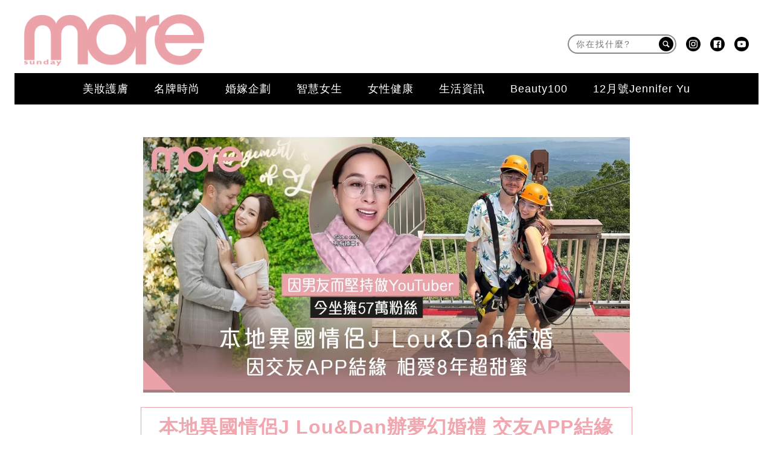

--- FILE ---
content_type: text/html; charset=UTF-8
request_url: https://www.sundaymore.com/%E5%A5%B3%E7%94%9F%E6%95%85%E4%BA%8B/%E6%83%85%E4%BE%B6-jlou-mo06-1256250/
body_size: 60850
content:
<!DOCTYPE html>
<!--[if lt IE 7]> <html class="lt-ie9 lt-ie8 lt-ie7" lang="zh-Hant-HK"> <![endif]-->
<!--[if IE 7]>    <html class="lt-ie9 lt-ie8" lang="zh-Hant-HK"> <![endif]-->
<!--[if IE 8]>    <html class="lt-ie9" lang="zh-Hant-HK"> <![endif]-->
<!--[if gt IE 8]><!--> <html lang="zh-Hant-HK" prefix="og: http://ogp.me/ns#"> <!--<![endif]-->
<head>
<meta http-equiv="content-type" content="text/html; charset=UTF-8">
<meta charset="UTF-8">
<meta name="viewport" content="width=device-width, initial-scale=1,user-scalable=no">


<link rel="profile" href="http://gmpg.org/xfn/11">
<link rel="apple-touch-icon" href="https://www.sundaymore.com/wp-content/themes/bucket/theme-content/images/57x57.png" sizes="57x57">
<link rel="apple-touch-icon" href="https://www.sundaymore.com/wp-content/themes/bucket/theme-content/images/72x72.png" sizes="72x72">
<link rel="apple-touch-icon" href="https://www.sundaymore.com/wp-content/themes/bucket/theme-content/images/114x114.png" sizes="114x114">
<link rel="apple-touch-icon" href="https://www.sundaymore.com/wp-content/themes/bucket/theme-content/images/120x120.png" sizes="120x120">
<link rel="apple-touch-icon" href="https://www.sundaymore.com/wp-content/themes/bucket/theme-content/images/144x144.png" sizes="144x144">
<link rel="apple-touch-icon" href="https://www.sundaymore.com/wp-content/themes/bucket/theme-content/images/152x152.png" sizes="152x152">
<link rel="apple-touch-icon" href="https://www.sundaymore.com/wp-content/themes/bucket/theme-content/images/196x196.png" sizes="196x196">

<link rel="pingback" href="https://www.sundaymore.com/xmlrpc.php">
<!--[if IE]><meta http-equiv="X-UA-Compatible" content="IE=edge,chrome=1"><![endif]-->

<meta name="HandheldFriendly" content="True">
<meta name="apple-touch-fullscreen" content="yes" />
<meta name="MobileOptimized" content="320">
<!-- <link href='https://fonts.googleapis.com/css?family=Josefin+Sans:700|NTR|Droid+Sans' rel='stylesheet' type='text/css'> -->
<link rel="pingback" href="https://www.sundaymore.com/xmlrpc.php">

<script type="application/ld+json" class="saswp-schema-markup-output">
[{"@context":"https:\/\/schema.org","@type":"BreadcrumbList","@id":"https:\/\/www.sundaymore.com\/%e5%a5%b3%e7%94%9f%e6%95%85%e4%ba%8b\/%e6%83%85%e4%be%b6-jlou-mo06-1256250\/#breadcrumb","itemListElement":[{"@type":"ListItem","position":1,"item":{"@id":"https:\/\/www.sundaymore.com","name":"SundayMore"}},{"@type":"ListItem","position":2,"item":{"@id":"https:\/\/www.sundaymore.com\/category\/%e5%a5%b3%e7%94%9f%e6%95%85%e4%ba%8b\/","name":"\u5973\u751f\u6545\u4e8b"}},{"@type":"ListItem","position":3,"item":{"@id":"https:\/\/www.sundaymore.com\/%e5%a5%b3%e7%94%9f%e6%95%85%e4%ba%8b\/%e6%83%85%e4%be%b6-jlou-mo06-1256250\/","name":"\u672c\u5730\u7570\u570b\u60c5\u4fb6J Lou&#038;Dan\u8fa6\u5922\u5e7b\u5a5a\u79ae \u4ea4\u53cbAPP\u7d50\u7de3 \u76f8\u611b8\u5e74\u8d85\u751c\u871c"}}]},{"@context":"https:\/\/schema.org","@type":"NewsArticle","@id":"https:\/\/www.sundaymore.com\/%e5%a5%b3%e7%94%9f%e6%95%85%e4%ba%8b\/%e6%83%85%e4%be%b6-jlou-mo06-1256250\/#newsarticle","url":"https:\/\/www.sundaymore.com\/%e5%a5%b3%e7%94%9f%e6%95%85%e4%ba%8b\/%e6%83%85%e4%be%b6-jlou-mo06-1256250\/","headline":"\u672c\u5730\u7570\u570b\u60c5\u4fb6J Lou&#038;Dan\u8fa6\u5922\u5e7b\u5a5a\u79ae \u4ea4\u53cbAPP\u7d50\u7de3 \u76f8\u611b8\u5e74\u8d85\u751c\u871c","mainEntityOfPage":"https:\/\/www.sundaymore.com\/%e5%a5%b3%e7%94%9f%e6%95%85%e4%ba%8b\/%e6%83%85%e4%be%b6-jlou-mo06-1256250\/","datePublished":"2023-11-15T18:32:04+00:00","dateModified":"2023-11-15T19:01:11+00:00","description":"\u4e2d\u6cd5\u6df7\u8840\u5152J Lou\uff08\u6797\u6b23\uff09 \uff0c\u6191\u8457\u6a19\u7dfb\u7684\u5916\u8868\u548c\u641e\u7b11\u5f62\u8c61\uff0c\u6210\u529f\u5728\u7db2\u4e0a\u6bba\u51fa\u4e00\u689d\u8840\u8def\uff0c\u4e0d\u4f46\u5728IG\u4e0a\u6709\u903e57\u842c\u7c89\u7d72\u8ffd\u8e64\uff0cYouTube\u983b\u9053\u4ea6\u7d2f\u7a4d\u903e37\u842c\u8a02\u95b1\u4eba\u6578\uff0c\u6210\u70ba\u73fe\u6642\u7576\u7d05KOL\u3002\u5979\u7684\u5f71\u7247\u7684\u4e00\u5927\u770b\u9ede\u5c31\u662f\u8207\u82f1\u570b\u7537\u53cbDan\u7684\u6709\u8da3\u4e92\u52d5\uff0c\u5c24\u5176\u662f\u6559\u7537\u53cb\u8b1b\u5ee3\u6771\u8a71\u7cfb\u5217\u6548\u679c\u641e\u7b11\u9017\u8da3\uff01\u4e8c\u4eba\u5e74\u521d\u8a02\u5a5a\uff0c\u516c\u958b\u7684\u5a5a\u7167\u76e1\u662f\u751c\u871c\u7d30\u7bc0\u3002","articleSection":"\u5973\u751f\u6545\u4e8b","articleBody":"\u4e2d\u6cd5\u6df7\u8840\u5152J Lou\uff08\u6797\u6b23\uff09 \uff0c\u6191\u8457\u6a19\u7dfb\u7684\u5916\u8868\u548c\u641e\u7b11\u5f62\u8c61\uff0c\u6210\u529f\u5728\u7db2\u4e0a\u6bba\u51fa\u4e00\u689d\u8840\u8def\uff0c\u4e0d\u4f46\u5728IG\u4e0a\u6709\u903e57\u842c\u7c89\u7d72\u8ffd\u8e64\uff0cYouTube\u983b\u9053\u4ea6\u7d2f\u7a4d\u903e37\u842c\u8a02\u95b1\u4eba\u6578\uff0c\u6210\u70ba\u73fe\u6642\u7576\u7d05KOL\u3002\u5979\u7684\u5f71\u7247\u7684\u4e00\u5927\u770b\u9ede\u5c31\u662f\u8207\u82f1\u570b\u7537\u53cbDan\u7684\u6709\u8da3\u4e92\u52d5\uff0c\u5c24\u5176\u662f\u6559\u7537\u53cb\u8b1b\u5ee3\u6771\u8a71\u7cfb\u5217\u6548\u679c\u641e\u7b11\u9017\u8da3\uff01\u4e8c\u4eba\u5e74\u521d\u8a02\u5a5a\uff0c\u516c\u958b\u7684\u5a5a\u7167\u76e1\u662f\u751c\u871c\u7d30\u7bc0\u3002  19\u6b72\u4ea4\u53cbapp\u7d50\u7de3 \u9999\u6e2f\u6210\u9577\u7570\u570b\u60c5\u4fb6 \u9577\u8dd18\u5e74\u76f8\u611b\u5982\u521dJLou&Dan    J Lou\u611b\u60c5\u9577\u8dd18\u5e74 \u7537\u53cb\u6c42\u5a5a\u6210\u529f  \u4eca\u5e74\u5e74\u521d\uff0c\u4e2d\u6cd5\u6df7\u8840YouTuber J Lou\u6797\u6b23\u516c\u958b\u7537\u53cbDan\uff08\u86cb\u54e5\uff09\u5728\u96ea\u5730\u4e0a\u5411\u5979\u6c42\u5a5a\u7247\u6bb5\uff0c\u5ba3\u5e03\u559c\u8a0a\u3002\u5169\u4eba\u4ea4\u5f808\u5e74\uff0c\u591a\u5e74\u4f86\u611f\u60c5\u7fa8\u715e\u65c1\u4eba\uff0c\u6d88\u606f\u50b3\u51fa\u5f8c\u96a8\u5373\u7372\u5927\u6279\u7db2\u6c11\u4ee5\u53ca\u5708\u4e2d\u597d\u53cb\u5982\u9673\u6cd5\u62c9\u3001\u9673\u7005\u3001\u9023\u8a69\u96c5\u3001JW\u738b\u705d\u5152\u7b49\uff0c\u5411\u5979\u9001\u4e0a\u795d\u798f\u3002      \u5b78\u751f\u6642\u671f\u76f8\u8b58 \u9760\u4ea4\u53cbapp\u727d\u7dda  2015\u5e74JLou\u5927\u5b78\u6642\u671f\u8207Dan\u900f\u904e\u4ea4\u53cbapp\u76f8\u8b58\uff0c\u9032\u800c\u767c\u5c55\u6210\u60c5\u4fb6\u95dc\u4fc2\u3002JLou\u662f\u4e2d\u6cd5\u6df7\u8840\u5152\uff0c\u800c\u7537\u53cb\u662f\u82f1\u570b\u4eba\uff0c\u4f46\u96d9\u65b9\u90fd\u5728\u9999\u6e2f\u9577\u5927\u3002JLou\u5e38\u5728\u793e\u4ea4\u5e73\u53f0\u4e0a\u5206\u4eab\u8207\u7537\u53cb\u7684\u4e92\u52d5\uff0c\u7b2c\u4e00\u689d\u7206\u7d05\u5f71\u7247\u4fbf\u6559Dan\u8aaa\u5ee3\u6771\u8a71\uff0cDan\u6709\u8da3\u7684\u53e3\u97f3\u4ee5\u53ca\u4ed6\u5011\u53ef\u611b\u7684\u53cd\u61c9\u8b93\u5f71\u7247\u4e0d\u4e45\u5c31\u7834\u767e\u842c\u89c0\u770b\u6b21\u6578\u3002      \u7537\u53cb\u6210\u70baJLou\u5275\u4f5c\u7684\u52a9\u529b  \u6210\u70baYouTuber\u4e26\u4e0d\u662f\u5927\u773e\u60f3\u50cf\u4e2d\u7684\u8f15\u9b06\uff0cJ Lou\u4e5f\u66fe\u7d93\u6b77\u5bc2\u5bc2\u7121\u540d\u7684\u6642\u671f\uff0c\u5979\u8aaa\u7576\u6642\u770b\u5979\u7684\u5f71\u7247\u7684\u89c0\u773e\u4e0d\u591a\uff0c\u5c31\u9023\u89aa\u8fd1\u7684\u670b\u53cb\u53cd\u5c0d\u81ea\u5df1\u7e7c\u7e8c\u505aYouTuber\uff0c\u751a\u81f3\u5bb6\u4eba\u4e5f\u4e0d\u4e86\u89e3\u81ea\u5df1\u6240\u505a\u7684\u4e8b\u60c5\u3002\u4f46\u662fDan\u4e5f\u6c92\u6709\u52f8\u5979\u653e\u68c4\uff0c\u53cd\u800c\u9f13\u52f5\u5979\u52c7\u6562\u5617\u8a66\u65b0\u4e8b\u7269\uff0c\u4e5f\u914d\u5408\u5979\u62cd\u5404\u7a2e\u9017\u8da3\u641e\u602a\u5f71\u7247\uff0c\u4e0d\u4e45\u4e5f\u7d2f\u7a4d\u4e0d\u5c11\u95dc\u6ce8\u8207\u652f\u6301\u3002      \u6027\u683c\u5357\u8f45\u5317\u8f4d\u537b\u6700\u9069\u5408  J Lou\u66fe\u8868\u793a\u5979\u8207Dan\u6027\u683c\u5357\u8f45\u5317\u8f4d\uff0cDan\u662f\u4e00\u500b\u5f88\u6709\u8010\u5fc3\u8207\u5bb9\u5fcd\u5ea6\u7684\u4eba\uff0c\u800c\u81ea\u5df1\u5247\u76f8\u8f03\u6025\u8e81\u3002\u5169\u4eba\u662f\u5982\u6b64\u7684\u4e0d\u4e00\u6a23\uff0c\u537b\u50cf\u9f52\u8f2a\u4e00\u534a\u4e92\u76f8\u7dca\u6263\u3002\u96d6\u7136\u96d9\u65b9\u5e38\u5e38\u5435\u67b6\uff0c\u4f46\u6bcf\u6b21\u90fd\u662f\u5435\u4e00\u4e9b\u5c0f\u4e8b\uff0c\u5f88\u5feb\u5c31\u6703\u548c\u597d\u3002\u4ed6\u5011\u5f62\u5bb9\u6e9d\u901a\u5c31\u50cf\u662f\u4e00\u6bb5\u95dc\u4fc2\u7684\u6c34\u6ce5\uff0c\u627e\u51fa\u554f\u984c\uff0c\u5546\u91cf\u4fee\u88dc\uff0c\u624d\u80fd\u8d70\u5f97\u9577\u9060\u3002      \u518d\u8d74\u6c42\u5a5a\u5730\u62cd\u651d\u5a5a\u7167  J Lou\u65e9\u524d\u5728IG\u5206\u4eab\u4e00\u7cfb\u5217\u5a5a\u7167\uff0c\u5305\u62ec\u53f0\u7063\u53ca\u7279\u610f\u8d74\u5317\u6d77\u9053\u4e8c\u4e16\u53e4\u62cd\u651d\uff0c\u4ea6\u5373\u7537\u53cbDan\u7684\u6c42\u5a5a\u5730\u9ede\u3002\u800c\u4e14\u5979\u5617\u8a66\u4e0d\u540c\u9020\u578b\uff0c\u5982\u7a7f\u4e0a\u77ed\u88d9\u6234\u4e0a\u79ae\u5e3d\uff0c\u6975\u5177\u98a8\u683c\u3002\u6b63\u5f0f\u8a02\u5a5a\u6642\uff0c\u7528\u4e0ahashtag\u300c#dangaged\u300d\uff0c\u63c9\u5408\u672a\u5a5a\u592b\u540d\u5b57Dan\uff0c\u7d30\u7bc0\u9593\u76e1\u662f\u5e78\u798f\uff0c\u4ee4\u4eba\u7fa8\u6155\u3002","keywords":"\u5973\u751f\u6545\u4e8b, \u60c5\u4fb6, ou","name":"\u672c\u5730\u7570\u570b\u60c5\u4fb6J Lou&#038;Dan\u8fa6\u5922\u5e7b\u5a5a\u79ae \u4ea4\u53cbAPP\u7d50\u7de3 \u76f8\u611b8\u5e74\u8d85\u751c\u871c","thumbnailUrl":"https:\/\/imgs.sundaymore.com\/wp-content\/uploads\/2023\/11\/j-lou-og_16989687906554a4f521b9d-150x150.png","wordCount":"45","timeRequired":"12","mainEntity":{"@type":"WebPage","@id":"https:\/\/www.sundaymore.com\/%e5%a5%b3%e7%94%9f%e6%95%85%e4%ba%8b\/%e6%83%85%e4%be%b6-jlou-mo06-1256250\/"},"author":{"@type":"Person","name":"SundayMore\u7de8\u8f2f\u90e8","description":"","url":"https:\/\/www.sundaymore.com\/author\/tracyku\/","sameAs":[],"image":{"@type":"ImageObject","url":"https:\/\/secure.gravatar.com\/avatar\/2dfe2142faed167b80d519d17e7d00db?s=96&d=mm&r=g","height":96,"width":96}},"publisher":{"@type":"Organization","name":"SundayMore","logo":{"@type":"ImageObject","url":"https:\/\/imgs.sundaymore.com\/wp-content\/uploads\/2018\/11\/more_logo_1115_831880835bee7f2326747.png","width":"350","height":"100"}},"image":{"@type":"ImageObject","url":"https:\/\/imgs.sundaymore.com\/wp-content\/uploads\/2023\/11\/j-lou-og_16989687906554a4f521b9d.png","width":1200,"height":630}}]
</script><link rel="preload" as="script" href="//applets.ebxcdn.com/ebx.js">
<link rel="preload" as="script" href="https://www.sundaymore.com/wp-includes/js/jquery/jquery.js?ver=1.12.4">
<link rel="preload" as="script" href="https://www.sundaymore.com/wp-includes/js/jquery/jquery-migrate.min.js?ver=1.4.1">
<link rel="preload" as="script" href="https://www.sundaymore.com/wp-content/plugins/ad-inserter/js/mobile-detect.min.js?ver=1.3.6">
<link rel="preload" as="script" href="https://www.sundaymore.com/wp-content/plugins/ad-inserter/js/detectmobilebrowser.js?ver=1.5.5">
<link rel="preload" as="script" href="https://www.sundaymore.com/wp-content/plugins/nmg-common-plugin/assets/js/nmg-common-plugin-front.js?ver=11801ae1df3514234c7c5b499060fa96a4c0d1.0.64">
<link rel="preload" as="script" href="https://www.sundaymore.com/wp-content/plugins/nmg-cpc-cpa-button/assets/js/cpc_cpa.js?ver=11801409772677b52b0a3a6763c62ba02a3031.0.21">
<link rel="preload" as="script" href="https://www.sundaymore.com/wp-content/plugins/nmg-popular-post/js/nmg_popular_post.js?ver=1.3.08">
<link rel="preload" as="script" href="https://www.sundaymore.com/wp-content/plugins/nmg-popular-post/js/nmg_popular_post_ga.js?ver=1.3.08">
<link rel="preload" as="script" href="https://www.sundaymore.com/wp-content/plugins/nmg-sharebar/js/nmg-sharebar.js?ver=6e1bc49ef090f347514aabd166c9fbbd1.1.61">
<link rel="preload" as="script" href="https://www.sundaymore.com/wp-content/plugins/seo-automated-link-building/js/seo-automated-link-building.js?ver=4.8">
<link rel="preload" as="script" href="https://www.sundaymore.com/wp-content/plugins/wordpress-23-related-posts-plugin/static/js/related_posts_ga.js?ver=1.0.7">
<link rel="preload" as="script" href="https://www.sundaymore.com/wp-content/themes/bucket/theme-content/homepage_newlayout/js/jquery-migrate.min.js?ver=118017a519b48d08687e43f54df77f8d55f2a1.0.147">
<link rel="preload" as="script" href="https://www.sundaymore.com/wp-content/themes/bucket/theme-content/homepage_newlayout/js/swiper.min.js?ver=118017a519b48d08687e43f54df77f8d55f2a1.0.147">
<link rel="preload" as="script" href="https://www.sundaymore.com/wp-content/themes/bucket/theme-content/homepage_newlayout/js/ReactPlayer.standalone.js?ver=118017a519b48d08687e43f54df77f8d55f2a1.0.147">
<link rel="preload" as="script" href="https://www.sundaymore.com/wp-content/plugins/nmg-lazy-load/assets/js/adgpt.js?ver=118015b7b3a54b8144865ed0190019181ce2e1.6.814">
<link rel="preload" as="script" href="https://www.sundaymore.com/wp-content/plugins/nmg-lazy-load/assets/js/waypoints/noframework.waypoints.min.js?ver=4.0.0">
<link rel="preload" as="script" href="https://www.sundaymore.com/wp-content/plugins/nmg-lazy-load/assets/js/inview.custom.js?ver=4.0.1">
<link rel="preload" as="script" href="https://www.sundaymore.com/wp-content/plugins/nmg-lazy-load/assets/js/imagesloaded/imagesloaded.pkgd.min.js?ver=4.1.0">
<link rel="preload" as="script" href="https://www.sundaymore.com/wp-content/plugins/nmg-lazy-load/assets/js/stickup.js?ver=118015b7b3a54b8144865ed0190019181ce2e1.6.814">
<link rel="preload" as="script" href="https://www.sundaymore.com/wp-content/plugins/nmg-lazy-load/assets/js/lazyload.js?ver=118015b7b3a54b8144865ed0190019181ce2e1.6.814">
<link rel="preload" as="script" href="https://www.sundaymore.com/wp-content/plugins/wp-automation/assets/js/custom.js?ver=118011f97ca14febcc758201bc7caa529b6481.0.42">
<link rel="preload" as="script" href="https://www.sundaymore.com/wp-content/plugins/wp-automation/assets/js/magnific-popup.js?ver=118011f97ca14febcc758201bc7caa529b6481.0.42">
<link rel="preload" as="script" href="https://www.sundaymore.com/wp-content/plugins/wp-automation/assets/js/album-mode-for-gallery-items-More.js?ver=118011f97ca14febcc758201bc7caa529b6481.0.42">
<link rel="preload" as="script" href="https://www.sundaymore.com/wp-content/plugins/wp-automation/assets/js/jquery.touchSwipe.js?ver=118011f97ca14febcc758201bc7caa529b6481.0.42">
<link rel="preload" as="script" href="https://www.sundaymore.com/wp-content/plugins/wp-automation/assets/js/image_lazyload.js?ver=118011f97ca14febcc758201bc7caa529b6481.0.42">
<link rel="preload" as="script" href="https://www.sundaymore.com/wp-content/plugins/nmg-sharebar/js/footer_fixed.js?ver=6e1bc49ef090f347514aabd166c9fbbd1.1.61">
<link rel="preload" as="script" href="//static.nmg.com.hk/ajax/libs/cookieconsent2/3.0.3/cookieconsent.min.js">
<link rel="preload" as="script" href="https://securepubads.g.doubleclick.net/tag/js/gpt.js">
<link rel="preload" as="script" href="//static.nmg.com.hk/js/mustache.min.js">
<link rel="preload" as="script" href="//platform.instagram.com/en_US/embeds.js">
<link rel="preload" as="script" href="https://www.sundaymore.com/wp-includes/js/admin-bar.min.js?ver=4.8">
<link rel="preload" as="script" href="https://www.sundaymore.com/wp-includes/js/wp-embed.min.js?ver=4.8">
<link rel="preload" as="script" href="https://www.sundaymore.com/wp-content/plugins/super-progressive-web-apps/public/js/register-sw.js">
<link rel="preload" as="script" href="//www.google-analytics.com/analytics.js">
<link rel="preload" as="script" href="https://www.googletagmanager.com/gtm.js">
<link rel="preload" as="script" href="//www.googleadservices.com/pagead/conversion.js">
<link rel="preload" as="style" href="//static.nmg.com.hk/ajax/libs/cookieconsent2/3.0.3/cookieconsent.min.css">
<link rel="preconnect" href="https://static.nmg.com.hk" crossorigin>
<link rel="preconnect" href="https://securepubads.g.doubleclick.net" crossorigin>
<link rel="preconnect" href="https://connect.facebook.net" crossorigin>
<link rel="preconnect" href="https://www.googletagmanager.com" crossorigin>
<link rel="preconnect" href="https://fundingchoicesmessages.google.com" crossorigin>
<link rel="preconnect" href="https://www.googletagservices.com" crossorigin>
<link rel="preconnect" href="https://tags.crwdcntrl.net" crossorigin>
<link rel="preconnect" href="https://platform.instagram.com" crossorigin>
<link rel="preconnect" href="https://www.google-analytics.com" crossorigin>
<link rel="preconnect" href="https://static.criteo.net" crossorigin>
<link rel="preconnect" href="https://secure-assets.rubiconproject.com" crossorigin>
<link rel="preconnect" href="https://applets.ebxcdn.com" crossorigin>
<link rel="preconnect" href="https://aa.agkn.com" crossorigin>
<link rel="preconnect" href="https://googleads.g.doubleclick.net" crossorigin>
<link rel="preconnect" href="https://pagead2.googlesyndication.com" crossorigin>
<link rel="dns-prefetch" href="https://static.nmg.com.hk">
<link rel="dns-prefetch" href="https://securepubads.g.doubleclick.net">
<link rel="dns-prefetch" href="https://connect.facebook.net">
<link rel="dns-prefetch" href="https://www.googletagmanager.com">
<link rel="dns-prefetch" href="https://fundingchoicesmessages.google.com">
<link rel="dns-prefetch" href="https://www.googletagservices.com">
<link rel="dns-prefetch" href="https://tags.crwdcntrl.net">
<link rel="dns-prefetch" href="https://platform.instagram.com">
<link rel="dns-prefetch" href="https://www.google-analytics.com">
<link rel="dns-prefetch" href="https://static.criteo.net">
<link rel="dns-prefetch" href="https://secure-assets.rubiconproject.com">
<link rel="dns-prefetch" href="https://applets.ebxcdn.com">
<link rel="dns-prefetch" href="https://aa.agkn.com">
<link rel="dns-prefetch" href="https://googleads.g.doubleclick.net">
<link rel="dns-prefetch" href="https://pagead2.googlesyndication.com">
<link rel='dns-prefetch' href='//www.sundaymore.com' />
<link rel='dns-prefetch' href='//one.nmg.com.hk' />
<link rel='dns-prefetch' href='//s.w.org' />
<link rel="dns-prefetch" href="https://tags.crwdcntrl.net">
<link rel="dns-prefetch" href="https://bcp.crwdcntrl.net">
<script type='text/javascript' src='https://www.sundaymore.com/wp-includes/js/jquery/jquery.js?ver=1.12.4'></script>
<script type='text/javascript' src='https://www.sundaymore.com/wp-includes/js/jquery/jquery-migrate.min.js?ver=1.4.1'></script>
<script defer type='text/javascript' src='https://www.sundaymore.com/wp-content/plugins/ad-inserter/js/mobile-detect.min.js?ver=1.3.6'></script>
<script defer type='text/javascript' src='https://www.sundaymore.com/wp-content/plugins/ad-inserter/js/detectmobilebrowser.js?ver=1.5.5'></script>
<script defer type='text/javascript' src='https://www.sundaymore.com/wp-content/plugins/nmg-common-plugin/assets/js/nmg-common-plugin-front.js?ver=11801ae1df3514234c7c5b499060fa96a4c0d1.0.64'></script>
<script defer type='text/javascript' src='https://www.sundaymore.com/wp-content/plugins/nmg-cpc-cpa-button/assets/js/cpc_cpa.js?ver=11801409772677b52b0a3a6763c62ba02a3031.0.21'></script>
<script defer type='text/javascript' src='https://www.sundaymore.com/wp-content/plugins/nmg-popular-post/js/nmg_popular_post.js?ver=1.3.08'></script>
<script defer type='text/javascript' src='https://www.sundaymore.com/wp-content/plugins/nmg-popular-post/js/nmg_popular_post_ga.js?ver=1.3.08'></script>
<script defer type='text/javascript' src='https://www.sundaymore.com/wp-content/plugins/nmg-sharebar/js/nmg-sharebar.js?ver=6e1bc49ef090f347514aabd166c9fbbd1.1.61'></script>
<script defer type='text/javascript' src='https://www.sundaymore.com/wp-content/plugins/seo-automated-link-building/js/seo-automated-link-building.js?ver=4.8'></script>
<script defer type='text/javascript' src='https://www.sundaymore.com/wp-content/plugins/wordpress-23-related-posts-plugin/static/js/related_posts_ga.js?ver=1.0.7'></script>
<script type='text/javascript' src='https://www.sundaymore.com/wp-content/themes/bucket/theme-content/homepage_newlayout/js/jquery-migrate.min.js?ver=118017a519b48d08687e43f54df77f8d55f2a1.0.147'></script>
<script defer type='text/javascript' src='https://www.sundaymore.com/wp-content/themes/bucket/theme-content/homepage_newlayout/js/swiper.min.js?ver=118017a519b48d08687e43f54df77f8d55f2a1.0.147'></script>
<script defer type='text/javascript' src='https://www.sundaymore.com/wp-content/themes/bucket/theme-content/homepage_newlayout/js/ReactPlayer.standalone.js?ver=118017a519b48d08687e43f54df77f8d55f2a1.0.147'></script>
<script defer type='text/javascript' src='https://www.sundaymore.com/wp-content/plugins/nmg-lazy-load/assets/js/adgpt.js?ver=118015b7b3a54b8144865ed0190019181ce2e1.6.814'></script>
<script defer type='text/javascript' src='https://www.sundaymore.com/wp-content/plugins/nmg-lazy-load/assets/js/waypoints/noframework.waypoints.min.js?ver=4.0.0'></script>
<script defer type='text/javascript' src='https://www.sundaymore.com/wp-content/plugins/nmg-lazy-load/assets/js/inview.custom.js?ver=4.0.1'></script>
<script defer type='text/javascript' src='https://www.sundaymore.com/wp-content/plugins/nmg-lazy-load/assets/js/imagesloaded/imagesloaded.pkgd.min.js?ver=4.1.0'></script>
<script defer type='text/javascript' src='https://www.sundaymore.com/wp-content/plugins/nmg-lazy-load/assets/js/stickup.js?ver=118015b7b3a54b8144865ed0190019181ce2e1.6.814'></script>
<script defer type='text/javascript' src='https://www.sundaymore.com/wp-content/plugins/nmg-lazy-load/assets/js/lazyload.js?ver=118015b7b3a54b8144865ed0190019181ce2e1.6.814'></script>
<script defer type='text/javascript' src='https://www.sundaymore.com/wp-content/plugins/wp-automation/assets/js/custom.js?ver=118011f97ca14febcc758201bc7caa529b6481.0.42'></script>
<script defer type='text/javascript' src='https://www.sundaymore.com/wp-content/plugins/wp-automation/assets/js/magnific-popup.js?ver=118011f97ca14febcc758201bc7caa529b6481.0.42'></script>
<script defer type='text/javascript' src='https://www.sundaymore.com/wp-content/plugins/wp-automation/assets/js/album-mode-for-gallery-items-More.js?ver=118011f97ca14febcc758201bc7caa529b6481.0.42'></script>
<script type='text/javascript' src='https://www.sundaymore.com/wp-content/plugins/wp-automation/assets/js/jquery.touchSwipe.js?ver=118011f97ca14febcc758201bc7caa529b6481.0.42'></script>
<script defer type='text/javascript' src='https://www.sundaymore.com/wp-content/plugins/wp-automation/assets/js/image_lazyload.js?ver=118011f97ca14febcc758201bc7caa529b6481.0.42'></script>
<script defer type='text/javascript' src='https://www.sundaymore.com/wp-content/plugins/nmg-sharebar/js/footer_fixed.js?ver=6e1bc49ef090f347514aabd166c9fbbd1.1.61'></script>
<!-- Manifest added by SuperPWA - Progressive Web Apps Plugin For WordPress -->
<link rel="manifest" href="/superpwa-manifest.json">
<meta name="theme-color" content="#D5E0EB">
<!-- / SuperPWA.com -->
    
    
    <!-- 根據唔同的site 出相應Site的那個顔色 -->
    <style type="text/css">
        :root{
            --theme-color:var(--more-theme-color);
            --share-icon-bg:var(--more-share-icon-bg);
            --share-hover-bg:var(--more-share-hover-bg);
            --share-icon-hover:var(--more-share-icon-hover);
        }
    </style>
    <meta http-equiv="Content-Security-Policy" content="upgrade-insecure-requests" />
    <style>
            .post-container .grid .image-wrap{
            background:#cccccc3c;
            }
            background-size: min(100%, 250px);
                background-position: center center;
                background-repeat: no-repeat;
            }
            .gpt_ads_box .gpt_ads_bg{
            background:none !important;
            }
            </style><link rel="preload"  as="image" type="image/webp" href="https://imgs.sundaymore.com/807x/wp-content/uploads/2023/11/j-lou-og_16989687906554a4f521b9d.png.webp">
<link rel="preload"  as="image" type="image/webp" href="https://imgs.sundaymore.com/430x/wp-content/uploads/2023/11/j-lou-og_16989687906554a4f521b9d.png.webp">
<link rel="preload"  as="image" type="image/webp" href="https://imgs.sundaymore.com/808x/wp-content/uploads/2023/11/j-lou-og_16989687906554a4f521b9d.png.webp">
<link rel="preload"  as="image" type="image/webp" href="https://imgs.sundaymore.com/431x/wp-content/uploads/2023/11/j-lou-og_16989687906554a4f521b9d.png.webp">
<link rel="preload" as="image" href="https://imgs.sundaymore.com/wp-content/uploads/2023/11/j-lou-og_16989687906554a4f521b9d.png" >
<link rel="preload" href="/wp-content/themes/bucket/theme-content/images/default.jpg" as="image">
<!-- This site is optimized with the Yoast WordPress SEO plugin v1.5.74 - https://yoast.com/wordpress/plugins/seo/ -->
<title>本地異國情侶J Lou&amp;Dan辦夢幻婚禮 交友APP結緣 相愛8年超甜蜜</title>
<meta name="description" content="中法混血兒J Lou（林欣） ，憑著標緻的外表和搞笑形象，成功在網上殺出一條血路，不但在IG上有逾57萬粉絲追蹤，YouTube頻道亦累積逾37萬訂閱人數，成為現時當紅KOL。她的影片的一大看點就是與英國男友Dan的有趣互動，尤其是教男友講廣東話系列效果搞笑逗趣！二人年初訂婚，公開的婚照盡是甜蜜細節。"/>
<link rel="canonical" href="https://www.sundaymore.com/%e5%a5%b3%e7%94%9f%e6%95%85%e4%ba%8b/%e6%83%85%e4%be%b6-jlou-mo06-1256250/" />
<meta property="og:locale" content="en_US" />
<meta property="og:type" content="article" />
<meta property="og:title" content="19歲交友app結緣 香港成長異國情侶 長跑8年相愛如初JLou&amp;Dan" />
<meta property="og:description" content="中法混血兒J Lou（林欣） ，憑著標緻的外表和搞笑形象，成功在網上殺出一條血路，不但在IG上有逾57萬粉絲追蹤，YouTube頻道亦累積逾37萬訂閱人數，成為現時當紅KOL。她的影片的一大看點就是與英國男友Dan的有趣互動，尤其是教男友講廣東話系列效果搞笑逗趣！二人年初訂婚，公開的婚照盡是甜蜜細節。  " />
<meta property="og:url" content="https://www.sundaymore.com/%e5%a5%b3%e7%94%9f%e6%95%85%e4%ba%8b/%e6%83%85%e4%be%b6-jlou-mo06-1256250/" />
<meta property="og:site_name" content="SundayMore" />
<meta property="article:tag" content="情侶" />
<meta property="article:tag" content="ou" />
<meta property="article:section" content="女生故事" />
<meta property="article:published_time" content="2023-11-15T18:32:04+00:00" />
<meta property="article:modified_time" content="2023-11-15T19:01:11+00:00" />
<meta property="og:updated_time" content="2023-11-15T19:01:11+00:00" />
<meta property="og:image" content="https://imgs.sundaymore.com/wp-content/uploads/2023/11/j-lou-og_85677709365546eac6d3cc.png" />
<meta name="robots" content="max-image-preview:large" /><!-- / Yoast WordPress SEO plugin. -->
<link rel="alternate" type="application/rss+xml" title="SundayMore &raquo; Feed" href="https://www.sundaymore.com/feed/" />
<link rel="alternate" type="application/rss+xml" title="SundayMore &raquo; Comments Feed" href="https://www.sundaymore.com/comments/feed/" />
<meta name="sppc-site-verification" content="9ffce28614dcf29300451d433a26831e" />
<!-- Google Tag Manager -->
<script>
dataLayer = [];
(function(w,d,s,l,i){w[l]=w[l]||[];w[l].push({'gtm.start':
new Date().getTime(),event:'gtm.js'});var f=d.getElementsByTagName(s)[0],
j=d.createElement(s),dl=l!='dataLayer'?'&l='+l:'';j.async=true;j.src=
'//www.googletagmanager.com/gtm.js?id='+i+dl;f.parentNode.insertBefore(j,f);
})(window,document,'script','dataLayer','GTM-TPLDMH');</script>
<!-- End Google Tag Manager -->
<!-- Google Tag Manager -->
<script>(function(w,d,s,l,i){w[l]=w[l]||[];w[l].push({'gtm.start':
new Date().getTime(),event:'gtm.js'});var f=d.getElementsByTagName(s)[0],
j=d.createElement(s),dl=l!='dataLayer'?'&l='+l:'';j.async=true;j.src=
'https://www.googletagmanager.com/gtm.js?id='+i+dl;f.parentNode.insertBefore(j,f);
})(window,document,'script','dataLayer','GTM-KMLBH45Q');
</script>
<!-- End Google Tag Manager -->
<meta property="al:ios:url" content="sundaymore://%E5%A5%B3%E7%94%9F%E6%95%85%E4%BA%8B/%E6%83%85%E4%BE%B6-jlou-mo06-1256250/" />
<meta property="al:ios:app_store_id" content="1533059079" />
<meta property="al:ios:app_name" content="Sunday More" />
<meta property="al:android:url" content="https://www.sundaymore.com/%E5%A5%B3%E7%94%9F%E6%95%85%E4%BA%8B/%E6%83%85%E4%BE%B6-jlou-mo06-1256250/" />
<meta property="al:android:package" content="com.sundaymore.mobileapp" />
<meta property="al:android:app_name" content="Sunday More" />
<script>
var custom_common_ga4_post_id='1256250';
</script>
<meta name="google-site-verification" content="N9rYtctnph-DCL2iy4mc-8s5w_Y6RgSnGJ3Zk1jb3GA" /><script async id="ebx" src="//applets.ebxcdn.com/ebx.js"></script><script type="text/javascript">
    function get_cookie(name)
{
var arr,reg=new RegExp("(^| )"+name+"=([^;]*)(;|$)");
if(arr=document.cookie.match(reg))
return unescape(arr[2]);
else
return null;
}
var ABTEST ="";
var DYNAMIC_CACHE_COOKIE_FP = get_cookie("ga_fp_cookie");
var DYNAMIC_CACHE_COOKIE_UUID = get_cookie("ga_uuid_cookie");
if(typeof abtest_custom_dimension != "undefined" && abtest_custom_dimension != null && abtest_custom_dimension != ""){
     ABTEST  = abtest_custom_dimension; 
    console.log("abtest_custom_dimension:"+abtest_custom_dimension);
}
        </script><link rel="preload" as="image" href="https://imgs.sundaymore.com/wp-content/uploads/2023/11/j-lou-og_16989687906554a4f521b9d.png" />		<script type="text/javascript">
			window._wpemojiSettings = {"baseUrl":"https:\/\/s.w.org\/images\/core\/emoji\/2.3\/72x72\/","ext":".png","svgUrl":"https:\/\/s.w.org\/images\/core\/emoji\/2.3\/svg\/","svgExt":".svg","source":{"concatemoji":"https:\/\/www.sundaymore.com\/wp-includes\/js\/wp-emoji-release.min.js?ver=4.8"}};
			!function(a,b,c){function d(a){var b,c,d,e,f=String.fromCharCode;if(!k||!k.fillText)return!1;switch(k.clearRect(0,0,j.width,j.height),k.textBaseline="top",k.font="600 32px Arial",a){case"flag":return k.fillText(f(55356,56826,55356,56819),0,0),b=j.toDataURL(),k.clearRect(0,0,j.width,j.height),k.fillText(f(55356,56826,8203,55356,56819),0,0),c=j.toDataURL(),b===c&&(k.clearRect(0,0,j.width,j.height),k.fillText(f(55356,57332,56128,56423,56128,56418,56128,56421,56128,56430,56128,56423,56128,56447),0,0),b=j.toDataURL(),k.clearRect(0,0,j.width,j.height),k.fillText(f(55356,57332,8203,56128,56423,8203,56128,56418,8203,56128,56421,8203,56128,56430,8203,56128,56423,8203,56128,56447),0,0),c=j.toDataURL(),b!==c);case"emoji4":return k.fillText(f(55358,56794,8205,9794,65039),0,0),d=j.toDataURL(),k.clearRect(0,0,j.width,j.height),k.fillText(f(55358,56794,8203,9794,65039),0,0),e=j.toDataURL(),d!==e}return!1}function e(a){var c=b.createElement("script");c.src=a,c.defer=c.type="text/javascript",b.getElementsByTagName("head")[0].appendChild(c)}var f,g,h,i,j=b.createElement("canvas"),k=j.getContext&&j.getContext("2d");for(i=Array("flag","emoji4"),c.supports={everything:!0,everythingExceptFlag:!0},h=0;h<i.length;h++)c.supports[i[h]]=d(i[h]),c.supports.everything=c.supports.everything&&c.supports[i[h]],"flag"!==i[h]&&(c.supports.everythingExceptFlag=c.supports.everythingExceptFlag&&c.supports[i[h]]);c.supports.everythingExceptFlag=c.supports.everythingExceptFlag&&!c.supports.flag,c.DOMReady=!1,c.readyCallback=function(){c.DOMReady=!0},c.supports.everything||(g=function(){c.readyCallback()},b.addEventListener?(b.addEventListener("DOMContentLoaded",g,!1),a.addEventListener("load",g,!1)):(a.attachEvent("onload",g),b.attachEvent("onreadystatechange",function(){"complete"===b.readyState&&c.readyCallback()})),f=c.source||{},f.concatemoji?e(f.concatemoji):f.wpemoji&&f.twemoji&&(e(f.twemoji),e(f.wpemoji)))}(window,document,window._wpemojiSettings);
		</script>
		<style type="text/css">
img.wp-smiley,
img.emoji {
	display: inline !important;
	border: none !important;
	box-shadow: none !important;
	height: 1em !important;
	width: 1em !important;
	margin: 0 .07em !important;
	vertical-align: -0.1em !important;
	background: none !important;
	padding: 0 !important;
}
</style>
<link rel='stylesheet' id='CPC_CPA_BUTTON_PLUGIN_STYLE-css'  href='https://www.sundaymore.com/wp-content/plugins/nmg-cpc-cpa-button/assets/css/style.css?ver=11801409772677b52b0a3a6763c62ba02a3031.0.21' type='text/css' media='all' />
<link rel='stylesheet' id='wpgrade-main-style-css'  href='https://www.sundaymore.com/wp-content/themes/bucket/theme-content/css/style.css?ver=118017a519b48d08687e43f54df77f8d55f2a1.0.147' type='text/css' media='all' />
<style id='wpgrade-main-style-inline-css' type='text/css'>
a, blockquote, .small-link, .tabs__nav a.current, 
.popular-posts__time a.current, .tabs__nav a:hover, 
.popular-posts__time a:hover, .widget--footer__title em,
.widget_rss .widget--footer__title .hN, 
.widget_rss .widget--footer__title .article__author-name, 
.widget_rss .widget--footer__title .comment__author-name, 
.widget_rss .widget--footer__title .widget_calendar caption, 
.widget_calendar .widget_rss .widget--footer__title caption, 
.widget_rss .widget--footer__title .score__average-wrapper, 
.widget_rss .widget--footer__title .score__label, 
.article--billboard-small .small-link em, 
.article--billboard-small .post-nav-link__label em, 
.article--billboard-small .author__social-link em,
.small-link, .post-nav-link__label, .author__social-link,
.article--thumb__title a:hover, 
.widget_wpgrade_twitter_widget .widget--footer__title h3:before,
a:hover > .pixcode--icon,
.score__pros__title, .score__cons__title,
.comments-area-title .hN em,
.comment__author-name, .woocommerce .amount,
.panel__title em, .woocommerce .star-rating span:before, 
.woocommerce-page .star-rating span:before {
    color: #e994a0;
}
.heading--main .hN, .widget--sidebar__title, 
.pagination .pagination-item--current span,.pagination .current, .single .pagination span,
.pagination li a:hover, .pagination li span:hover, 
.rsNavSelected, .badge, .progressbar__progress,
.btn:hover, .comments_add-comment:hover, 
.form-submit #comment-submit:hover, 
.widget_tag_cloud a:hover, .btn--primary,
.comments_add-comment, .form-submit #comment-submit,
a:hover > .pixcode--icon.circle, a:hover > .pixcode--icon.square,
.article--list__link:hover .badge, .score__average-wrapper,
.site__stats .stat__value:after, .site__stats .stat__title:after,
.btn--add-to-cart {
    background-color: #e994a0;
}
.social-icon-link:hover .square, .social-icon-link:focus .square, .social-icon-link:active .square,
.site__stats .stat__value:after, .site__stats .stat__title:after {
    background-color: #e994a0 !important;
}
@media only screen and (min-width: 900px){
    .nav--main li:hover, .nav--main li.current-menu-item {
        border-bottom-color: #e994a0;     
    }
    .back-to-top a:hover:after, .back-to-top a:hover:before {
        border-color: #e994a0; 
    }
    .article--billboard > a:hover .article__title:before, 
    .article--billboard > a:hover .article--list__title:before, 
    .article--billboard > a:hover .latest-comments__title:before,
    .article--grid__header:hover .article--grid__title h3, 
    .article--grid__header:hover .article--grid__title:after {
        background-color: #e994a0;
    }
}
.woocommerce ul.products li.product a:hover img{
    border-bottom: 5px solid #e994a0;
}
ol {
    border-left: 0 solid #e994a0;
}
.navigation--main {
  background: #1cabe7;
}
.nav--main>li a {
  color: #ffffff;
}
.heading--main {
  background: #1cabe7;
}
.article__author-name,
.small-link,
.search-query,
.heading .hN,.icon-search
.hN {
  text-transform: none !important;
}
/*.header-bar .search-query {
  background: #eac69a;
}
.header-bar .search-submit {
  background: #eac69a;
}*/
.article--grid__title:after {
  background-color: #999999;
}
.article--slider__title {
  background-color: #000000;
}
.layout--boxed .site__footer,
.layout--boxed .site__footer .container {
  background-color: #999999;
}
.footer__copyright {
  background: #999999;
}
.widget_tag_cloud a {
  background-color: #666666;
  color: #fff;
}
.site__footer a {
  color: #ddd;
}
.site__footer .pixcode--icon.square {
  background: #666666;
}
.pixcode--icon.square {
  background-color: #ffffff;
}
/*.search-query::-webkit-input-placeholder,
.search-query:-moz-placeholder,*/
/* Firefox 18- */
/*.search-query::-moz-placeholder,*/
/* Firefox 19+ */
/*.search-query:-ms-input-placeholder {
  /*color: black;
}*/
.article__title h3:hover {
  color: black;
}
.wpp-list {
  list-style-type: none;
  margin-left: 0;
}
.split .split__title a.small-link,
.article__category a.small-link {
  display: none;
}
.wp-polls-ul input {
  -webkit-appearance: checkbox;
}
@media only screen and (max-width: 768px) {
  .sidebar {
    display: none;
  }
}
.container {
  max-width: 1270px;
}
.nav--main__wrapper.sticky .nav--main {
  max-width: 1222px;
}
@media only screen and (min-width: 900px) {
  .sidebar {
    padding-left: 20px;
  }
}
.site__footer {
  max-width: 1270px !important;
}
.article--grid__header .article__featured-image {
  height: 235px;
  overflow: hidden;
}
.post-container h2 {
  text-transform: none !important;
}
.post-container h3 {
  text-transform: none !important;
}
.post-container li {
  list-style: inherit !important;
}
._content_ ul {
  list-style-type: disc;
  padding-left: 3.07143rem !important;
}
._content_ ol {
  list-style-type: decimal !important;
  padding-left: 3.07143rem !important;
}
.tag_box ul {
  padding-left: 0 !important;
}
@media (min-width: 767px) {
  .article--grid__header .article__title .hN {
    height: 68px;
    overflow: hidden;
    line-height: 30px;
  }
  .mad_show {
    display: none !important;
  }
}
.size-medium {
  min-width: inherit !important;
}
.size-full {
  min-width: inherit !important;
}
.size-large {
  min-width: inherit !important;
}
.wp-caption {
  min-width: inherit !important;
}
._content_ img {
  max-height: 1075px !important;
  height: auto !important;
}
@media (min-width: 900px) {
  /*.m_show{ display: none !important;}*/
  /*.w_show{ display: block !important;}*/
  .footer .hd .nmgLogoFt,
  .footer .hd .siteText {
    float: none;
  }
  .footer .hd .nmgLogoFt {
    width: 116px;
    height: 102px;
    margin-right: 0;
    padding: 0 20px 10px 0;
  }
  .footer .hd .nmgLogoFt img {
    height: 92px;
  }
  .footer .hd .siteText {
    width: 175px;
    padding-bottom: 4px;
  }
  .footer .hd .nmgLogoFt,
  .footer .hd .siteText,
  .footer .hd .award,
  .footer .hd .source_box,
  .footer .hd .award,
  .footer .hd .source_box {
    display: table-cell;
    vertical-align: bottom;
  }
  .footer .hd .award {
    height: 104px;
    padding: 0 10px 0 18px;
  }
  .footer .hd .source_box {
    padding-bottom: 6px;
  }
}
@media (max-width: 899px) {
  /*.m_show{ display: block !important;}*/
  /*.w_show{ display: none !important;}*/
  .post-article .code-block {
    text-align: center;
  }
  .footer .hd .nmgLogoFt,
  .footer .hd .siteText,
  .footer .ft .Copyright,
  .footer .ft .ftLink_box {
    float: none;
    word-spacing: -1px;
    letter-spacing: 0px;
  }
  .footer .hd .nmgLogoFt {
    padding: 0 0 10px;
    margin: 0 auto;
    height: auto;
    width: 91px;
  }
  .footer .hd .siteText,
  .footer .ft .Copyright,
  .footer .ft .ftLink_box {
    text-align: center;
  }
  .footer .hd .siteText .s_hd {
    font-size: 26px;
    padding-bottom: 12px;
    font-weight: 700;
    font-style: normal;
  }
  .footer .hd .siteText {
    padding-top: 0;
  }
  .footer .hd .award {
    margin: 10px auto 20px;
  }
  .footer .ft .ftLink_box {
    padding-bottom: 10px;
  }
  .footer .ft .ftLink_box a {
    padding: 0 3px;
  }
  .footer .ft .ftLink_box .Subscription .tri {
    width: 32px;
    height: 18px;
    background-size: 32px auto;
    right: auto;
    left: 50%;
    margin-left: -16px;
    top: -14px;
  }
  .footer .ft .Copyright {
    padding: 0;
  }
  .footer .hd .siteText {
    padding-top: 0;
  }
  .palm-one-whole .banner_mobile {
    opacity: 0;
    margin: 0px;
  }
  .banner_mobile img {
    height: 60px;
    max-width: 900px !important;
  }
  .navigation--is-visible .navigation--mobile {
    z-index: 1000;
  }
  .post-header {
    overflow: hidden;
  }
}
/*footer*/
.footer .hd {
  padding: 0 0 20px;
}
.footer .hd .award {
  width: 243px;
}
.footer .hd .award img {
  width: 100%;
  height: auto;
}
.footer .hd .source_box .title,
.footer .hd .source_box .text p {
  font-size: 12px !important;
  line-height: 20px;
  margin: 0 !important;
}
.footer .hd .source_box .text p a {
  text-decoration: underline;
  color: #231f20;
  font-size: 12px !important;
}
.gpt_ads_box .gpt_ads_bg {
  background-position: center top !important;
  /*display: inline-block;*/
}
.gpt_ads_box .gpt_ads_bg ins {
  border-bottom: none;
}
@media (min-width: 900px) {
  .gpt_ads_box {
    width: auto !important;
    min-width: 300px;
  }
  .gpt_ads_box .gpt_ads_bg ins,
  .gpt_ads_box .gpt_ads_bg iframe {
    background-color: transparent !important;
  }
  /*
  #page>.wrapper>div:nth-child(2) div.sidebar {
    z-index: 1001;
  }
  */
}
@media (max-width: 414px) {
  iframe.instagram-media {
    min-width: 300px !important;
  }
}
@media (max-width: 375px) {
  iframe.instagram-media {
    width: 323px !important;
  }
}
@media (max-width: 320px) {
  .gpt_ads_box {
    margin: 0 !important;
  }
  /*.gpt_ads_box2 { margin-left: -10px !important; }*/
  iframe.instagram-media {
    width: 296px !important;
  }
}
@media (max-width: 899px) {
  .inskinLoaded .gpt_ads_box {
    margin-left: -24px;
    width: calc(100% + 48px) !important;
    text-align: center;
  }
  .inskinLoaded .gpt_ads_box .gpt_ads_bg {
    display: inline-block;
  }
  .inskinLoaded article.post-article {
    padding-left: 24px !important;
  }
  .inskinLoaded div[id^="div-gpt-ad"] {
    margin-left: 0 !important;
  }
  .gpt_ads_box2 .gpt_ads_bg {
    min-height: 50px !important;
  }
}
.sub-menu {
  z-index: 1500 !important;
}
.post-header .leftbox .nav_logo {
  width: 150px;
}
.post-header .rightbox .fixed_nav {
  float: right !important;
  padding-top: 2px !important;
  height: 35px !important;
}
.category__featured-posts img {
  margin-top: 0px !important;
}
@media (min-width: 599px) and (max-width: 767px) {
  .gpt_ads_box .gpt_ads_bg ._gpt_ads {
    width: 320px !important;
  }
}
.instagram-media {
  position: relative !important;
}
.sub-menu,
.sub-menu--mega {
  z-index: 1500 !important;
}
.btn:hover,
.comments_add-comment:hover,
.form-submit #comment-submit:hover,
.widget_tag_cloud a:hover {
  background-color: #262525;
  color: #fff;
}
.btn--tertiary {
  background-color: #807f7e;
  color: #fff;
}
.btn--tertiary:hover {
  background-color: #807f7e;
  color: #e62d88;
}
.post-article h1 a,
.post-article h2 a,
.post-article h3 a {
  text-decoration: underline;
}
.split__title {
  width: 55% !important;
}
.post-header .navigation--main .push-half--top {
  background: #e62d88 !important;
}
@media (max-width: 899px) {
  .banner_mobile {
    display: block !important;
    position: relative !important;
  }
}
.tablenav-pages a:hover {
  background: #e62d88 !important;
}
.ad_link li .ad_thumbnail img {
  height: auto !important;
}
.code-block .ad_link li {
  white-space: normal !important;
}
/*.ads_btw_posts{ padding-bottom: 30px; }*/
.ads_btw_posts #innity-in-post > div > div:first-child {
  height:
    /*1px*/
    100%;
}
/* fix for unruly video ads */
.gpt_ads_box .gpt_ads_bg iframe {
  background: transparent !important;
}
.gpt_ads_ad_inquiry a {
  font-size: 11px !important;
  color: #505050 !important;
}
.footer .hd .award img {
  height: auto !important;
}
.popup_box_edm .popup_edm .subscription_content {
  color: #537290;
}
.nav--main>li>a {
  text-transform: none !important;
}
.code-block .ad_link a {
  line-height: 18px;
}
.ad-slot {
  text-align: center;
  /*line-height:0;*/
}
.interscroller-container .ad-container .ad-header {
  border-top: 1px solid #f3a6ae;
}
.interscroller-container .ad-container .ad-tag-container {
  top: 130px !important;
}
.interscroller-container .ad-container #ad-inner-container img {
  height:
    /*calc(100vh - 55px)*/
    auto !important;
}
.interscroller-container .ad-container .ad-footer {
  border-bottom: 1px solid #f3a6ae;
}
.code-block-3 {
  display: block !important;
}
.ad_link li {
  white-space: normal !important;
}
/*
._gpt_ads > div {
  margin: 0 auto;
}
*/
/*==========Google AD==========*/
div[data-google-query-id] {
  overflow: hidden; }
 
@media screen and (max-width: 414px){
div[data-google-query-id] {
    overflow: unset;
}} 
div[data-google-query-id]>[id*=textlink] {
  text-align: left;
}
div[data-google-query-id]>* {
  width:100%;
  text-align: center;
  margin: 0 auto; }
body:not(.home) .stickyLeaderboard {
  width: 100% !important;
  background-color: transparent !important;
}
/*.in-article-text-ad-container {
  background-color: #f6f6f6 !important;
  border: 1px solid #eee;
  padding: 0 24px;
  display: none;
}
.in-article-text-ad {
  text-align: left;
  padding: 10px 0;
  display: none;
}*/
.in-article-text-ad-container,.after-article-text-ad-container {
  border-top: 1px solid #b2b2b2;
  display: none;
}
.in-article-text-ad,.after-article-text-ad {
  text-align: left;
  border-bottom: 1px solid #b2b2b2;
  padding: 10px 0;
  display: none;
}
.after-article-text-ad.hide {
  border-bottom: 0px;
  padding: 10px 0 11px;
}
@media (max-width: 767px) {
  /*-.in-article-text-ad-container {
    border: none;
    margin: 0 -24px;
  }*/
}
.post-article ._content_ img {
  -webkit-transition: opacity .3s linear;
  -moz-transition: opacity .3s linear;
  -ms-transition: opacity .3s linear;
  -o-transition: opacity .3s linear;
  transition: opacity .3s linear;
}
.post-article ._content_ img:hover {
  opacity: 0.7;
}
.post-article ._content_ .gallery {
  margin: 0;
  padding: 0;
}
.post-article ._content_ .gallery:after {
  display: block;
  content: "";
  clear: both;
}
.post-article ._content_ .gallery .gallery-item {
  position: relative;
  float: left;
  margin: 0;
  padding: 2px;
}
.gallery-caption {
  display: none;
}
body.mfp-zoom-out-cur .mfp-bg, body.mfp-zoom-out-cur .mfp-wrap {
  z-index: 9999999999;
}
.mfp-title {
  font-size: 16px !important;
}
.mfp-counter {
  width: auto;
  left: auto;
  font-size: 12px !important;
}
#breadcrumbs {
    display: none;
}
/*.wp-caption img,.wp-caption,.size-full,.size-large,.size-medium{min-width:unset;}*/
.wpforms-confirmation-container-full{
background: #fecad0 !important;
border: 1px solid #eee !important;
color: #000 !important;
}
.newsappdlb_c .dlb_closebtn::after{
    content:" " !important;
}
.newsappdlb_c .dlb_closebtn{
right: 0  !important;
    top: 4px  !important;
}
.wpforms-container {
     display: block !important;
}
/*
.share_list li:first-child{display:none;}
#newsappdlb_desktop_button{display:none !important;}
#newsappdlb_mobile_button{display:none !important;}
*/
.video-list .split span.small-link{
  display: none;
}
.read_btn .read_more {
    background: #f3a6ae !important;
}
img[src], img.lazy[src], img.riloadr-single[src] {
    image-rendering: -moz-crisp-edges;
    image-rendering: -o-crisp-edges;
    image-rendering: -webkit-optimize-contrast;
    image-rendering: crisp-edges;
    -ms-interpolation-mode: nearest-neighbor;
}
@media only screen and (max-width: 899px){
.meta-warp {
    margin: 0 -24px;
}
.meta-txt {
    margin: 0 24px;
}
}
.meta-warp img{
    width:100%;
}
.module-subcribe .module-submit{
    padding-bottom: 10px;
}
h1.article__title {color: var(--more-theme-color); line-height: 1.4;font-weight: bold;}
.reg_article_logo {
    text-align: center  !important;
}
.reg_box_logo {
    display: inline-block;
    text-align: center;
    margin-top: -37px;
    margin-left: -45px  !important;
    position: absolute;
    background: #fff;
}
.header-top-container .advert__inner .leaderboard-ad {
    display: flex;
    align-items: center;
}
.shortcode-author-avatars .user .avatar {
    width: 96px;
    height: 96px;
    overflow: hidden;
    display: flex;
    align-items: center;
    justify-content: center;
    border-radius: 100%;
    object-fit: cover;
}
#page {
    z-index: 1;
    position: relative;
}
/*for AnyMindModal ad*/
#AnyMindModal .wrap {
  margin: auto;
}
#btnRecommended,#recommendedModule{
  display:none!important;
}
.post-article ._content_ ._page_ figure img {
object-fit: contain;
}
:root {
--Amobile:  9 / 16 ;
}
/*body.home {filter: grayscale(1);}*/
</style>
<link rel='stylesheet' id='campaign-footer-box-plugin-css-css'  href='https://www.sundaymore.com/wp-content/plugins/nmg-campaign-footer/assets/css/style.css?ver=11801eeed3abc8db922f3bdee6ee0fff0bc6c1.0.01' type='text/css' media='all' />
<link rel='stylesheet' id='nmg-common-plugin-front-css-css'  href='https://www.sundaymore.com/wp-content/plugins/nmg-common-plugin/assets/css/nmg-common-plugin-front.css?ver=11801ae1df3514234c7c5b499060fa96a4c0d1.0.64' type='text/css' media='all' />
<link rel='stylesheet' id='nmg-common-plugin-custom-table-css-css'  href='https://www.sundaymore.com/wp-content/plugins/nmg-common-plugin/assets/css/nmg-common-plugin-custom-table.css?ver=11801ae1df3514234c7c5b499060fa96a4c0d1.0.64' type='text/css' media='all' />
<link rel='stylesheet' id='nmg-subscription-css'  href='https://www.sundaymore.com/wp-content/plugins/nmg-email-subscription/css/subscription.css?ver=11801d41d8cd98f00b204e9800998ecf8427e2.0.15' type='text/css' media='all' />
<link rel='stylesheet' id='nmg_popular_posts-css'  href='https://www.sundaymore.com/wp-content/plugins/nmg-popular-post/css/popular_posts.css?ver=1.3.08' type='text/css' media='all' />
<link rel='stylesheet' id='NMG_SUB_COMMON_PLUGIN_STYLE-css'  href='https://www.sundaymore.com/wp-content/plugins/nmg-sub-common-plugin/assets/css/style.css?ver=118011eb4a18f0f02d1d152a5d2cddd98b4091.0.04' type='text/css' media='all' />
<link rel='stylesheet' id='nmg-custom-easy-table-of-content-style-css'  href='https://www.sundaymore.com/wp-content/plugins/nmg-table-of-content/assets/css/style.css?ver=11801e38ff8a740538211d574180d264018381.0.05' type='text/css' media='all' />
<link rel='stylesheet' id='wp_rp_related_style-css'  href='https://www.sundaymore.com/wp-content/plugins/wordpress-23-related-posts-plugin/static/css/related_posts_style.css?ver=1.0.7' type='text/css' media='all' />
<link rel='stylesheet' id='extra-style-css'  href='https://www.sundaymore.com/wp-content/themes/bucket/theme-content/css/style-2.css?ver=118017a519b48d08687e43f54df77f8d55f2a1.0.147' type='text/css' media='all' />
<link rel='stylesheet' id='extra-newlayout-swiper-bundle-min-css-css'  href='https://www.sundaymore.com/wp-content/themes/bucket/theme-content/css/swiper-bundle.min.css?ver=118017a519b48d08687e43f54df77f8d55f2a1.0.147' type='text/css' media='all' />
<link rel='stylesheet' id='extra-newlayout-style-css'  href='https://www.sundaymore.com/wp-content/themes/bucket/theme-content/css/newlayout.css?ver=118017a519b48d08687e43f54df77f8d55f2a1.0.147' type='text/css' media='all' />
<link rel='stylesheet' id='author-avatars-widget-css'  href='https://www.sundaymore.com/wp-content/plugins/author-avatars/css/widget.css?ver=1.8.6.4' type='text/css' media='all' />
<link rel='stylesheet' id='kiss-nmg-lazyload-css-css'  href='https://www.sundaymore.com/wp-content/plugins/nmg-lazy-load/assets/css/kiss_lazyload_apponly.css?ver=118015b7b3a54b8144865ed0190019181ce2e1.6.814' type='text/css' media='all' />
<link rel='stylesheet' id='tablepress-default-css'  href='https://www.sundaymore.com/wp-content/plugins/tablepress/css/default.min.css?ver=1.8.2' type='text/css' media='all' />
<link rel='stylesheet' id='album_gallery_bu_css-css'  href='https://www.sundaymore.com/wp-content/plugins/wp-automation/assets/css/album_gallery.css?ver=118011f97ca14febcc758201bc7caa529b6481.0.42' type='text/css' media='all' />
<link rel='stylesheet' id='image_lazyload_spinner_css-css'  href='https://www.sundaymore.com/wp-content/plugins/wp-automation/assets/css/image_lazyload.css?ver=118011f97ca14febcc758201bc7caa529b6481.0.42' type='text/css' media='all' />
<link rel='stylesheet' id='author-avatars-shortcode-css'  href='https://www.sundaymore.com/wp-content/plugins/author-avatars/css/shortcode.css?ver=1.8.6.4' type='text/css' media='all' />
<link rel='stylesheet' id='nmg_sharebar_style-css'  href='https://www.sundaymore.com/wp-content/plugins/nmg-sharebar/css/nmgsharebar.css?ver=6e1bc49ef090f347514aabd166c9fbbd1.1.61' type='text/css' media='all' />
<script type='text/javascript'>
/* <![CDATA[ */
var NMGAdload = {"cla":"code-block","html":{"code-block-1":"<div class=\"gpt_ads_box\">\r\n  <div class=\"gpt_ads_title\">\u5ee3\u544a<\/div>\r\n  <div id=\"div-gpt-ad-1484644165414-1\" class=\"gpt_ads_bg gpt_ads_nobg ad-unit lrec\" style=\"min-width:300px;min-height:250px;\"><\/div>\r\n<\/div>","code-block-2":"<div class=\"gpt_ads_title\" style=\"font-size:11px !important;\">\u5ee3\u544a<\/div>\r\n<div class=\"gpt_ads_box lrec-container\"><\/div>\r\n","code-block-3":"<div class=\"gpt_ads_title\" style=\"font-size:11px !important;\">\u5ee3\u544a<\/div>\r\n<div class=\"gpt_ads_box\" style=\"margin:0 -24px;\">\r\n  <div id=\"div-gpt-ad-1484644165414-1\" class=\"gpt_ads_bg gpt_ads_nobg ad-slot lrec\" style=\"min-width:300px;min-height:250px;\"><\/div>\r\n<\/div>","code-block-4":"<div class=\"ads_btw_posts\" style=\"text-align:center;\">\r\n  <span id=\"innity-in-post\"><\/span>\r\n  <div id=\"div-gpt-ad-1484644165414-5\"><\/div>\r\n<\/div>\r\n\r\n<!--div id=\"inread_video_wrapper\" style=\"display:none;\">\r\n  <div style=\"font-size:10px !important;color:#ccc;text-align:center;text-transform:uppercase;padding-bottom:5px;\">Recommend<\/div>\r\n  <div class=\"widget--sidebar__text\" style=\"margin-bottom:5px;\"><a href=\"http:\/\/bit.ly\/2qecBGA\" target=\"_blank\"><span style=\"text-decoration:underline;\">\u7acb\u5373\u767b\u8a18<\/span>\u6210\u70baiTRIAL\u6703\u54e1\uff0cKEEP\u4f4f\u5132\u5206KEEP\u4f4f\u8a66\uff01<\/a><\/div>\r\n                 <div id=\"5d885093791cad6d3e61dae6\" class=\"vdb_player vdb_5d885093791cad6d3e61dae65aa1ef82d4160538fd396354\" >\r\n  <\/div>                \r\n<\/div>\r\n<script>\r\n  (function($){\r\n    $(function(){\r\n      if ($('.sidebar').is(':hidden')) {\r\n        $('#inread_video_wrapper:first').show();\r\n        getScriptOnce('\/\/delivery.vidible.tv\/jsonp\/bid=5da571677b0ac80001d1ee5e\/pid=5d885093791cad6d3e61dae6\/5aa1ef82d4160538fd396354.js');\r\n      }\r\n    });\r\n  }(jQuery));\r\n<\/script-->\r\n\r\n<div class=\"after-article-text-ad-container\"><\/div>","code-block-5":"<div class='lrec' id='div-gpt-ad-1484644165414-8'><\/div>","code-block-6":"","code-block-7":"<div class=\"gpt_ads_title\" style=\"font-size:11px !important;\">\u5ee3\u544a<\/div>\r\n<div class=\"gpt_ads_box lrec4-container\" style=\"width:300px;\"><\/div>\r\n","code-block-8":"","code-block-9":"","code-block-10":"<div class=\"in-article-text-ad-container\">\r\n    <div class=\"adSlot inArticleTextAd\" id=\"div-gpt-ad-1484644165111-0\" data-group_index=\"0\"><\/div>\r\n    <div class=\"adSlot inArticleTextAd\" id=\"div-gpt-ad-1484644165111-1\" data-group_index=\"1\"><\/div>\r\n    <div class=\"adSlot inArticleTextAd\" id=\"div-gpt-ad-1484644165111-2\" data-group_index=\"2\"><\/div>\r\n    <div class=\"adSlot inArticleTextAd\" id=\"div-gpt-ad-1484644165111-3\" data-group_index=\"3\"><\/div>\r\n    <div class=\"adSlot inArticleTextAd\" id=\"div-gpt-ad-1484644165111-4\" data-group_index=\"4\"><\/div>\r\n<\/div>","code-block-11":"<div class=\"native-large-container\"><\/div>\r\n","code-block-12":"<span class=\"ad_wrapper\" id=\"div-gpt-ad-1484644165888-0\">\r\n<\/span>","code-block-13":"","code-block-14":"","code-block-15":"<div id='halfpageContainer'>\r\n    <div class='halfpage' id='div-gpt-ad-1484644165888-1'><\/div>\r\n<\/div>","code-block-16":"","code-block-17":"<div id=\"div-gpt-ad-1484644165414-6\" class=\"ad-slot mobile-banner-ad\" style=\"min-width:300px;\/*min-height:50px;*\/\"><\/div>\r\n","code-block-18":"","code-block-19":"","code-block-20":"","code-block-21":"","code-block-22":"<div class=\"native-ad-container\"><\/div>"}};
/* ]]> */
</script>
<script type='text/javascript'>
/* <![CDATA[ */
var NmgCommonPluginOptions = {"first_post_id":"1256250","site_slug":"more"};
/* ]]> */
</script>
<script type='text/javascript'>
/* <![CDATA[ */
var Option = {"site_slug":"MORE"};
/* ]]> */
</script>
<script type='text/javascript'>
/* <![CDATA[ */
var nmgPopularPost = {"ajax_url":"https:\/\/www.sundaymore.com\/wp-content\/plugins\/nmg-popular-post\/ajax.php","post_id":"1256250","nonce":"4d1a6dbcd4"};
/* ]]> */
</script>
<script type='text/javascript'>
/* <![CDATA[ */
var NMGShareBarSiteInfo = {"site_name":"More","post_type":"post"};
/* ]]> */
</script>
<script type='text/javascript'>
/* <![CDATA[ */
var seoAutomatedLinkBuilding = {"ajaxUrl":"https:\/\/www.sundaymore.com\/wp-admin\/admin-ajax.php"};
/* ]]> */
</script>
<script type='text/javascript'>
/* <![CDATA[ */
var NMGLazyLoadL10n = {"ajaxURL":"https:\/\/www.sundaymore.com\/nmg-next-post\/","contentContainer":".post-container","contentContainerIDPrefix":"#post-","nonce":"1228ddd203","index":"0","insertIDs":"","subsequentExcludedTermIDs":"","defaultTemplates":{"requestStart":"<div id=\"loadmore\" style=\"text-align:center;padding:60px 60px 0;\"><img src=\"https:\/\/www.sundaymore.com\/wp-content\/plugins\/nmg-lazy-load\/assets\/images\/loading.gif\"><p style=\"color:grey; margin-top:10px;\">LOADING NEXT ARTICLE<\/p><\/div>","requestEnd":"","noData":""},"post":{"id":1256250,"url":"https:\/\/www.sundaymore.com\/%e5%a5%b3%e7%94%9f%e6%95%85%e4%ba%8b\/%e6%83%85%e4%be%b6-jlou-mo06-1256250\/","title":"\u672c\u5730\u7570\u570b\u60c5\u4fb6J Lou&#038;Dan\u8fa6\u5922\u5e7b\u5a5a\u79ae \u4ea4\u53cbAPP\u7d50\u7de3 \u76f8\u611b8\u5e74\u8d85\u751c\u871c","seoTitle":"\u672c\u5730\u7570\u570b\u60c5\u4fb6J Lou&Dan\u8fa6\u5922\u5e7b\u5a5a\u79ae \u4ea4\u53cbAPP\u7d50\u7de3 \u76f8\u611b8\u5e74\u8d85\u751c\u871c","categories":["%e5%a5%b3%e7%94%9f%e6%95%85%e4%ba%8b"],"lazyCategory":"%e5%a5%b3%e7%94%9f%e6%95%85%e4%ba%8b"},"solution":"custom","site_slug":"more","disable_lazy_bool":""};
/* ]]> */
</script>
<script type='text/javascript'>
/* <![CDATA[ */
var MagnificPopupItems = {"post_title":"\u672c\u5730\u7570\u570b\u60c5\u4fb6J Lou&Dan\u8fa6\u5922\u5e7b\u5a5a\u79ae \u4ea4\u53cbAPP\u7d50\u7de3 \u76f8\u611b8\u5e74\u8d85\u751c\u871c"};
/* ]]> */
</script>
<script type='text/javascript'>
/* <![CDATA[ */
var NMGShareBarInit = {"currPost":{"id":1256250,"url":"https:\/\/www.sundaymore.com\/?p=1256250","title":"\n\u672c\u5730\u7570\u570b\u60c5\u4fb6J Lou&#038;Dan\u8fa6\u5922\u5e7b\u5a5a\u79ae \u4ea4\u53cbAPP\u7d50\u7de3 \u76f8\u611b8\u5e74\u8d85\u751c\u871c","ad":"\n"}};
/* ]]> */
</script>
<link rel='https://api.w.org/' href='https://www.sundaymore.com/wp-json/' />
<link rel="EditURI" type="application/rsd+xml" title="RSD" href="https://www.sundaymore.com/xmlrpc.php?rsd" />
<link rel="wlwmanifest" type="application/wlwmanifest+xml" href="https://www.sundaymore.com/wp-includes/wlwmanifest.xml" /> 
<meta name="generator" content="WordPress 4.8" />
<link rel='shortlink' href='https://www.sundaymore.com/?p=1256250' />
<link rel="alternate" type="application/json+oembed" href="https://www.sundaymore.com/wp-json/oembed/1.0/embed?url=https%3A%2F%2Fwww.sundaymore.com%2F%25e5%25a5%25b3%25e7%2594%259f%25e6%2595%2585%25e4%25ba%258b%2F%25e6%2583%2585%25e4%25be%25b6-jlou-mo06-1256250%2F" />
<link rel="alternate" type="text/xml+oembed" href="https://www.sundaymore.com/wp-json/oembed/1.0/embed?url=https%3A%2F%2Fwww.sundaymore.com%2F%25e5%25a5%25b3%25e7%2594%259f%25e6%2595%2585%25e4%25ba%258b%2F%25e6%2583%2585%25e4%25be%25b6-jlou-mo06-1256250%2F&#038;format=xml" />
<link rel='https://github.com/WP-API/WP-API' href='https://www.sundaymore.com/wp-json-v1' />
<style>
						/*anyclip*/
						.ac-lre-wrapper{
						    z-index:998 !important;
						}
						@media (min-width: 900px){
						.sidebar {
						    z-index: 997 !important;}
						}
						.sticky_banner{
						 	z-index:999 !important;
						}
						</style><style>
					.video-list .article--grid__header .article__title{padding: 0;}
					.video-list h3.hN {
					     background-color: #f0f0f0;
					     color: #000;
					}
					.video-list .article--grid__header .article__title{
						background:#f3a6ae;
						color:fff;
					}
					@media(max-width: 599px){
						.video-list .article--grid__header .article__title{
						background:transparent;}
						.video-list .article--grid__header .article__title .hN{
							line-height: 1.4;
						}
					}
					.video-list .article .article__featured-image .image-wrap::before {
					background-image: url("data:image/svg+xml,%3Csvg xmlns='http://www.w3.org/2000/svg' xmlns:serif='http://www.serif.com/' xmlns:xlink='http://www.w3.org/1999/xlink' height='100%25' style='fill-rule:evenodd;clip-rule:evenodd;stroke-linejoin:round;stroke-miterlimit:2;' version='1.1' viewBox='0 0 512 512' width='100%25' xml:space='preserve'%3E%3Cg%3E%3Cpath d='M501.299,132.766c-5.888,-22.03 -23.234,-39.377 -45.264,-45.264c-39.932,-10.701 -200.037,-10.701 -200.037,-10.701c0,0 -160.105,0 -200.038,10.701c-22.025,5.887 -39.376,23.234 -45.264,45.264c-10.696,39.928 -10.696,123.236 -10.696,123.236c0,0 0,83.308 10.696,123.232c5.888,22.03 23.239,39.381 45.264,45.268c39.933,10.697 200.038,10.697 200.038,10.697c0,0 160.105,0 200.037,-10.697c22.03,-5.887 39.376,-23.238 45.264,-45.268c10.701,-39.924 10.701,-123.232 10.701,-123.232c0,0 0,-83.308 -10.701,-123.236Z' style='fill:%23faa6afba;fill-rule:nonzero;'/%3E%3Cpath d='M204.796,332.803l133.018,-76.801l-133.018,-76.801l0,153.602Z' style='fill:%23fff;fill-rule:nonzero;'/%3E%3C/g%3E%3C/svg%3E");}	
					</style><meta property="fb:app_id" content="278754739150532" /><script>
  var scriptsLoaded = [];
  var oathPlayer, oathEvent;
  
  function getScriptOnce(url) {
    if (!scriptsLoaded.includes(url)) {
      jQuery.getScript(url);
      scriptsLoaded.push(url);
    }
  }
  /* sidebar player */
  function getPlayer(e) {
    oathPlayer = e;
    oathPlayer.addEventListener(vidible.VIDEO_DATA_LOADED, videoDataLoadedCallback)
  }
  function videoDataLoadedCallback(e) {
    oathEvent = e;
    document.querySelector("#sidebar_video .title").innerText = oathEvent.data.title;
  }
  /* inread player */
  function getInreadPlayer(e) {
    oathPlayer = e;
    oathPlayer.addEventListener(vidible.VIDEO_DATA_LOADED, inreadVideoDataLoadedCallback)
  }
  function inreadVideoDataLoadedCallback(e) {
    oathEvent = e;
    document.querySelector("#oath_inread_video .title").innerText = oathEvent.data.title;
  }
  /* default player */
  function onPlayerLoad(e) {
    oathPlayer = e;
    oathPlayer.addEventListener(vidible.PLAYER_READY, playerReadyCallback)
  }
  function playerReadyCallback(e) {
    if (typeof Waypoint !== 'undefined') {
      Waypoint.refreshAll();
    }
  }
  function isWebview() {
    var useragent = navigator.userAgent;
    var rules = ['WebView', '(iPhone|iPod|iPad)(?!.*Safari\/)', 'Android.*(wv|\.0\.0\.0)'];
    var regex = new RegExp(`(${rules.join('|')})`, 'ig');
    return Boolean(useragent.match(regex));
  }
  function isChrome() {
    var isChromium = window.chrome;
    var winNav = window.navigator;
    var vendorName = winNav.vendor;
    var isOpera = typeof window.opr !== "undefined";
    var isIEedge = winNav.userAgent.indexOf("Edge") > -1;
    var isIOSChrome = winNav.userAgent.match("CriOS");
    return isIOSChrome || (isChromium !== null && typeof isChromium !== "undefined" && vendorName === "Google Inc." && isOpera === false && isIEedge === false);
  }
  function isMobileSafari() {
    var useragent = navigator.userAgent;
    var isIOS = !!useragent.match(/iPad/i) || !!useragent.match(/iPhone/i) || !!useragent.match(/iPod/i);
    var isWebkit = !!useragent.match(/WebKit/i);
    var isMobileSafari = isIOS && isWebkit && !useragent.match(/CriOS/i);
    return isMobileSafari;
  }
  function parse_query_string(query) {
    var vars = query.split('&');
    var query_string = {};
    for (var i = 0; i < vars.length; i++) {
      var pair = vars[i].split('=');
      var key = decodeURIComponent(pair[0]);
      var value = decodeURIComponent(pair[1]);
      if (typeof query_string[key] === 'undefined') {
        query_string[key] = decodeURIComponent(value);
      } else if (typeof query_string[key] === 'string') {
        var arr = [query_string[key], decodeURIComponent(value)];
        query_string[key] = arr;
      } else {
        query_string[key].push(decodeURIComponent(value));
      }
    }
    return query_string;
  }
  function getQueryStringValueByName(name) {
    if (window.location.search.length > 0) {
      var tmp = parse_query_string(window.location.search.split('?')[1]);
      if (tmp[name] !== undefined) {
        return tmp[name];
      }
    }
  }
  function setCookie(cname, cvalue, exdays) {
    const d = new Date();
    d.setTime(d.getTime() + (exdays * 24 * 60 * 60 * 1000));
    let expires = "expires="+d.toUTCString();
    document.cookie = cname + "=" + cvalue + ";" + expires + ";path=/";
  }
  function getCookie(cname) {
    let name = cname + "=";
    let ca = document.cookie.split(';');
    for(let i = 0; i < ca.length; i++) {
      let c = ca[i];
      while (c.charAt(0) == ' ') {
        c = c.substring(1);
      }
      if (c.indexOf(name) == 0) {
        return c.substring(name.length, c.length);
      }
    }
    return "";
  }
  (function(a){(jQuery.browser=jQuery.browser||{}).mobile=/(android|bb\d+|meego).+mobile|avantgo|bada\/|blackberry|blazer|compal|elaine|fennec|hiptop|iemobile|ip(hone|od)|iris|kindle|lge |maemo|midp|mmp|mobile.+firefox|netfront|opera m(ob|in)i|palm( os)?|phone|p(ixi|re)\/|plucker|pocket|psp|series(4|6)0|symbian|treo|up\.(browser|link)|vodafone|wap|windows ce|xda|xiino/i.test(a)||/1207|6310|6590|3gso|4thp|50[1-6]i|770s|802s|a wa|abac|ac(er|oo|s\-)|ai(ko|rn)|al(av|ca|co)|amoi|an(ex|ny|yw)|aptu|ar(ch|go)|as(te|us)|attw|au(di|\-m|r |s )|avan|be(ck|ll|nq)|bi(lb|rd)|bl(ac|az)|br(e|v)w|bumb|bw\-(n|u)|c55\/|capi|ccwa|cdm\-|cell|chtm|cldc|cmd\-|co(mp|nd)|craw|da(it|ll|ng)|dbte|dc\-s|devi|dica|dmob|do(c|p)o|ds(12|\-d)|el(49|ai)|em(l2|ul)|er(ic|k0)|esl8|ez([4-7]0|os|wa|ze)|fetc|fly(\-|_)|g1 u|g560|gene|gf\-5|g\-mo|go(\.w|od)|gr(ad|un)|haie|hcit|hd\-(m|p|t)|hei\-|hi(pt|ta)|hp( i|ip)|hs\-c|ht(c(\-| |_|a|g|p|s|t)|tp)|hu(aw|tc)|i\-(20|go|ma)|i230|iac( |\-|\/)|ibro|idea|ig01|ikom|im1k|inno|ipaq|iris|ja(t|v)a|jbro|jemu|jigs|kddi|keji|kgt( |\/)|klon|kpt |kwc\-|kyo(c|k)|le(no|xi)|lg( g|\/(k|l|u)|50|54|\-[a-w])|libw|lynx|m1\-w|m3ga|m50\/|ma(te|ui|xo)|mc(01|21|ca)|m\-cr|me(rc|ri)|mi(o8|oa|ts)|mmef|mo(01|02|bi|de|do|t(\-| |o|v)|zz)|mt(50|p1|v )|mwbp|mywa|n10[0-2]|n20[2-3]|n30(0|2)|n50(0|2|5)|n7(0(0|1)|10)|ne((c|m)\-|on|tf|wf|wg|wt)|nok(6|i)|nzph|o2im|op(ti|wv)|oran|owg1|p800|pan(a|d|t)|pdxg|pg(13|\-([1-8]|c))|phil|pire|pl(ay|uc)|pn\-2|po(ck|rt|se)|prox|psio|pt\-g|qa\-a|qc(07|12|21|32|60|\-[2-7]|i\-)|qtek|r380|r600|raks|rim9|ro(ve|zo)|s55\/|sa(ge|ma|mm|ms|ny|va)|sc(01|h\-|oo|p\-)|sdk\/|se(c(\-|0|1)|47|mc|nd|ri)|sgh\-|shar|sie(\-|m)|sk\-0|sl(45|id)|sm(al|ar|b3|it|t5)|so(ft|ny)|sp(01|h\-|v\-|v )|sy(01|mb)|t2(18|50)|t6(00|10|18)|ta(gt|lk)|tcl\-|tdg\-|tel(i|m)|tim\-|t\-mo|to(pl|sh)|ts(70|m\-|m3|m5)|tx\-9|up(\.b|g1|si)|utst|v400|v750|veri|vi(rg|te)|vk(40|5[0-3]|\-v)|vm40|voda|vulc|vx(52|53|60|61|70|80|81|83|85|98)|w3c(\-| )|webc|whit|wi(g |nc|nw)|wmlb|wonu|x700|yas\-|your|zeto|zte\-/i.test(a.substr(0,4))})(navigator.userAgent||navigator.vendor||window.opera);
</script><link rel="stylesheet" type="text/css" href="//static.nmg.com.hk/ajax/libs/cookieconsent2/3.0.3/cookieconsent.min.css" />
<script src="//static.nmg.com.hk/ajax/libs/cookieconsent2/3.0.3/cookieconsent.min.js"></script>
<script>
  var hasLaw = ['AT', 'BE', 'BG', 'HR', 'CZ', 'CY', 'DK', 'EE', 'FI', 'FR', 'DE', 'EL', 'HU', 'IE', 'IT', 'LV', 'LT', 'LU', 'MT', 'NL', 'PL', 'PT', 'SK', 'SI', 'ES', 'SE', 'GB', 'UK'];
  function doCookieConsent(){
    window.cookieconsent.initialise({
      cookie: {
        name: 'cookieconsent_status',
        path: '/',
        domain: 'sundaymore.com',
        expiryDays: 365
      },
      content: {
        header: 'Cookies used on the website!',
        message: 'This website uses cookies to ensure your ability to provide feedback and improve our service. By using this website, you agree to our use of cookies in accordance with the terms of this policy.',
        dismiss: 'Got it!',
        allow: 'Allow cookies',
        deny: 'Decline',
        link: 'Read more',
        href: 'https://www.nmg.com.hk/en_US/nmg-cookie-policy/',
        close: '❌'
      },
      position: 'bottom',
      palette: {
        popup: {
          background: '#ebeeef',
          text: '#383838'
        },
        button: {
          background: 'transparent',
          text: '#383838',
          border: '#383838'
        }
      },
      location: false
    });
  }
  (function($){
    function handleIpCountry(ipcountry){
    let isProtectedByLaw = !(typeof ipcountry == 'undefined' || hasLaw.indexOf(ipcountry) == -1);
      $(window).trigger('country.detected', [ipcountry, isProtectedByLaw]);
      if (isProtectedByLaw) {
        doCookieConsent();
      }
    }
    window.addEventListener('load', function(){
      $(function(){
        let ipcountry = getCookie('ipcountry');
        if (ipcountry != ''){
          handleIpCountry(ipcountry);
        } else{
          $.get('https://ipcountry.nmg.com.hk/', function(data){
            if (typeof data.country != 'undefined'){
              ipcountry = data.country;
              setCookie('ipcountry', ipcountry, 365);
              handleIpCountry(ipcountry);
            }
          }, 'json');
        }
      });
    });
  })(jQuery);
</script><link rel="preconnect" href="https://tags.crwdcntrl.net">
<link rel="preconnect" href="https://bcp.crwdcntrl.net">
<script>
function callPostLotame() {
console.log('start call lotame')
  ! function() {
    window.googletag = window.googletag || {};
    window.googletag.cmd = window.googletag.cmd || [];
    var targetingKey = 'audiences';
    var lotameClientId = '14089';
    var audLocalStorageKey = 'lotame_' + lotameClientId + '_auds';
    // Immediately get audiences from local storage and get them loaded
    try {
      var storedAuds = window.localStorage.getItem(audLocalStorageKey) || '';
      if (storedAuds) {
        googletag.cmd.push(function() {
          window.googletag.pubads().setTargeting(targetingKey, storedAuds.split(','));
        });
      }
    } catch(e) {
    }
    // Callback when targeting audience is ready to push latest audience data
    var audienceReadyCallback = function (profile) {
      // Get audiences as an array
      var lotameAudiences = profile.getAudiences() || [];
      // Set the new target audiences for call to Google
      googletag.cmd.push(function() {
        window.googletag.pubads().setTargeting(targetingKey, lotameAudiences);
      });
    }
    // Lotame Config
    var lotameTagInput = {
        data: {},
        config: {
          clientId: Number(lotameClientId),
          audienceLocalStorage: audLocalStorageKey,
          onProfileReady: audienceReadyCallback,
          autoRun: false
        }
    };
    // Lotame initialization
    var lotameConfig = lotameTagInput.config || {};
    var namespace = window['lotame_' + lotameConfig.clientId] = {};
    namespace.config = lotameConfig;
    namespace.data = lotameTagInput.data || {};
    namespace.cmd = namespace.cmd || [];
  } ();
  getScriptOnce('//tags.crwdcntrl.net/lt/c/14089/lt.min.js')
var campaignSource = getQueryStringValueByName('source');
function lot_push(data, prefix, type) {
  var behaviors = {};
  behaviors[type] = [];
  if (data.id !== undefined) {
    behaviors[type].push('sundaymore.com : '+prefix+'Article Id : '+data.id);
  }
  if (data.mainCategories !== undefined) {
    for (var i = 0; i < data.mainCategories.length; i++) {
      behaviors[type].push('sundaymore.com : '+prefix+'Article Main Category : '+data.mainCategories[i]);
    }
  }
  if (data.categories !== undefined) {
    for (var i = 0; i < data.categories.length; i++) {
      behaviors[type].push('sundaymore.com : '+prefix+'Article Category : '+data.categories[i]);
    }
  }
  if (data.tags !== undefined) {
    for (var i = 0; i < data.tags.length; i++) {
      behaviors[type].push('sundaymore.com : '+prefix+'Article Tag : '+data.tags[i]);
    }
  }
  if (data.titleEntities !== undefined) {
    for (var i = 0; i < data.titleEntities.length; i++) {
      behaviors[type].push('sundaymore.com : '+prefix+'Article Title Entity : '+data.titleEntities[i]);
    }
  }
  if (data.keywords !== undefined) {
    for (var i = 0; i < data.keywords.length; i++) {
      behaviors[type].push('sundaymore.com : '+prefix+'Article Keyword : '+data.keywords[i]);
    }
  }
  if (data.campaignSource !== undefined) {
      behaviors[type].push('sundaymore.com : '+prefix+'Campaign Source : '+data.campaignSource);
  }
  if (data.share !== undefined) {
      behaviors[type].push('sundaymore.com : Article Share');
  }
  window.lotame_14089.cmd.push(function() {
    window.lotame_14089.page({
      behaviors: behaviors
    });
  });
}
function appendDataFromUrl(data, url) {
  var origin = window.location.origin;
  var parts = url.replace(origin, '').replace(/^\/|\/$/g, '').split('/');
  var categories = [];
  data.mainCategories = [];
  data.titleEntities = [];
  for (var i = 0; i < parts.length; i++) {
    var part = parts[i];
    if (!isNaN(part) || part === '') {
      continue;
    }
    if (i < parts.length-1) {
      categories.push(part);
    } else {
      var tmp = [];
      tmp = part.split('-');
      for (var j = 0; j < tmp.length; j++) {
        data.titleEntities.push(decodeURI(tmp[j]));
      }
    }
  }
  var tmp = decodeURI(categories[0]);
  data.mainCategories.push(tmp);
  for (var i = 1; i < categories.length; i++) {
    tmp += ' : '+decodeURI(categories[i]);
    data.mainCategories.push(tmp);
  }
  return data;
}
function appendDataFromContent(data, content) {
  var keywords = null;
  if (keywords !== null) {
    var tmp = [];
    for (var i = 0; i < keywords.length; i++) {
      if (tmp.indexOf(keywords[i]) === -1) {
        tmp.push(keywords[i]);
      }
    }
    data.keywords = tmp;
  }
  return data;
}
function getPostData($item) {
  var data = {
    id: $item.attr('id').replace('post-', ''),
    categories: $item.data('cats'),
    tags: $item.data('tags'),
    keywords: []
  };
  var url = $item.data('url');
  data = appendDataFromUrl(data, url);
  var content = $item.find('._content_').html();
  data = appendDataFromContent(data, content);
  return data;
}
function appendCategoryDataFromUrl(data, url) {
  var origin = window.location.origin;
  var parts = url.replace(origin, '').replace(/^\/|\/$/g, '').split('/');
  var categories = [];
  data.mainCategories = [];
  for (var i = 0; i < parts.length; i++) {
    var part = parts[i];
    if (!isNaN(part) || part === '') {
      continue;
    }
    if (i < parts.length-1) {
      categories.push(part);
    }
  }
  var tmp = decodeURI(categories[0]);
  data.mainCategories.push(tmp);
  for (var i = 1; i < categories.length; i++) {
    tmp += ' : '+decodeURI(categories[i]);
    data.mainCategories.push(tmp);
  }
  return data;
}
function getPostDataLite($item) {
  var data = {
    categories: $item.data('cats')
  };
  var url = $item.data('url');
  data = appendCategoryDataFromUrl(data, url);
  return data;
}
(function($){
  /*
  $(window).on('article.visit', function(event, $item, direction){
    if (!$item.is('.loted')) {
      var data = {};
      if ($item.length > 0) {
        data = getPostData($item);
      }
      if (campaignSource !== undefined) {
        data.campaignSource = campaignSource;
      }
      lot_push(data, '', 'int');
      $item.addClass('loted');
    }
  });
  */
  /*
  $(document).on('render.post', function(){
    var $item = $('#post-'+NMGLazyLoad._post['currID']);
    if (!$item.is('.loted')) {
      var data = {};
      if ($item.length > 0) {
        data = getPostData($item);
      }
      if (campaignSource !== undefined) {
        data.campaignSource = campaignSource;
      }
      lot_push(data, '', 'int');
      $item.addClass('loted');
    }
  });
  */
  $(function(){
    var $item = $('#post-'+NMGLazyLoad._post['currID']);
    if (!$item.is('.loted')) {
      var data = {};
      if ($item.length > 0) {
        data = getPostData($item);
      }
      if (campaignSource !== undefined) {
        data.campaignSource = campaignSource;
      }
      lot_push(data, '', 'int');
      $item.addClass('loted');
    }
    /*
    $(document).on('click', '.read_more', function(e){
      var postId = $(this).data('postid');
      var data = {};
      var $item = $('#post-'+postId);
      if ($item.length > 0) {
        data = getPostData($item);
      }
      if (campaignSource !== undefined) {
        data.campaignSource = campaignSource;
      }
      lot_push(data, 'Article Readmore : ', 'int');
    });
    */
    /*
    $(document).on('complete.post', function(e, postId){
      if ($('#post-'+postId).data('completed') === undefined) {
        var data = {};
        $item = $('#post-'+postId);
        if ($item.length > 0) {
          data = getPostData($item);
        }
        if (campaignSource !== undefined) {
          data.campaignSource = campaignSource;
        }
        lot_push(data, 'Article Complete : ', 'int');
        $('#post-'+postId).data('completed', true);
      }
    });
    */
    //$(document).on('click', '.share_bar li a', function(e){
    $(document).on('click', '.share_fb, .share_g, .share_tt, .share_wa', function(e){
      var postId = NMGShareBar.defaults.currPost.id;
      if ($('#post-'+postId).data('shared') === undefined) {
        var data = {};
        var $item = $('#post-'+postId);
        if ($item.length > 0) {
          data = getPostDataLite($item);
        }
        data.share = true;
        lot_push(data, 'Article Share : ', 'act');
        $('#post-'+postId).data('shared', true);
      }
    });
    $(document).on('click', 'a[data-lot_type][data-lot_name]', function(e){ // usage: <a href="http://nike.com" data-lot_type="Brand" data-lot_name="Nike">text</a>
      window.lotame_14089.cmd.push(function() {
        window.lotame_14089.page({
          behaviors: {
            act: ['sundaymore.com : '+type+' : '+name+' : Click']
          }
        });
      });
    });
  });
})(jQuery);
}
  (function($){
    $.get('/country-detection.php', function(rawData){
        var isProtectedByLaw = true;
        var data = JSON.parse(rawData)
console.log(data)
        if (typeof data.country == 'undefined'){
          isProtectedByLaw = false;
        }
        if (hasLaw.indexOf(data.country) == -1){
          isProtectedByLaw = false;
        }
        if (!isProtectedByLaw) {
          callPostLotame()
        }
    })
  })(jQuery);
</script>
    
    <script async src="https://securepubads.g.doubleclick.net/tag/js/gpt.js"></script>
    <script async src="//static.nmg.com.hk/js/mustache.min.js"></script>
    <script>
        var googletag = googletag || {};
        googletag.cmd = googletag.cmd || [];
        const adChannel = 'Bridal'
        // const cat1 = 'beauty'
        const random = Math.floor(Math.random() * 2) + 1;
        // const random = 1;
        const splashAdSizes = [1, 1],
            billboardSizes = [
                [1068, 250],
                [970, 250],
                [728, 90]
            ],
            leaderboardSizes = [
                [970, 250],
                [728, 90]
            ],
            halfpageSizes = [
                [300, 600],
                [300, 250]
            ],
            lrecSizes = [
                [336, 280],
                [300, 250],
            ],
            inreadSizes = [
                [336, 280],
                [300, 250],
                [1, 1]
            ],
            interscrollerSizes = [
                [326, 280],
                [300, 250],
                [1, 1]
            ];
        let splashAd, billboard, leaderboard = [],
            halfpage = [],
            lrec = [],
            inread = [],
            interscroller = [],
            inArtileText = [],
            afterArticleText = [];
        // let splashAdCode, billboardCode, leaderboardCode, halfpageCode, inreadCode, lrecCode, interscrollerCode;
        const leaderboardTemplate = "<div class='stickyLeaderboard' id='{{id}}'></div>";
        const lrecTemplate = "<div class='lrec' id='{{id}}'></div>";
        const interscrollerTemplate = "<div class='interscroller' id='{{id}}'></div>";
        const halfpageTemplate = "<div class='halfpageContainer'><div class='halfpage' id='div-gpt-ad-1484644165888-2'></div></div>";
        const inArticleTextAdClass = 'inArticleTextAd';
        const adSlotClass = 'adSlot';
        const inArticleTextAdTemplate = '<div class="' + adSlotClass + ' ' + inArticleTextAdClass + '" id="{{id}}" data-ad_index="{{index}}" data-group_index="{{groupIndex}}"></div>';
        const afterArticleTextAdClass = 'afterArticleTextAd';
        const afterArticleTextAdTemplate = '<div class="' + adSlotClass + ' ' + afterArticleTextAdClass + '" id="{{id}}" data-ad_index="{{index}}" data-group_index="{{groupIndex}}"></div>';
        const infiniteItemSelector = '.post-container';
        let postId;
        let lrecArray = [];
        const mobile = jQuery?.browser?.mobile || screen.width <= 1068;
        let splashAdCode = "/14112232/Web_More_Revamp/web_more_revamp_" + adChannel + "_article_splash_",
            billboardCode = "/14112232/Web_More_Revamp/web_more_revamp_" + adChannel + "_article_billboard_",
            lrecCode = "/14112232/Web_More_Revamp/web_more_revamp_" + adChannel + "_article_lrec_",
            inreadCode = "/14112232/Web_More_Revamp/web_more_revamp_" + adChannel + "_article_inread_",
            interscrollerCode = "/14112232/Web_More_Revamp/web_more_revamp_" + adChannel + "_article_interscroller_",
            leaderboardCode = "/14112232/Web_More_Revamp/web_more_revamp_" + adChannel + "_article_leaderboard_",
            halfpageCode = "/14112232/Web_More_Revamp/web_more_revamp_" + adChannel + "_article_halfpage_",
            inArticleTextAdCode = ['/21739991484/pb_more_inarticle_textlink1', '/21739991484/pb_more_inarticle_textlink2', '/21739991484/pb_more_inarticle_textlink3', '/21739991484/pb_more_inarticle_textlink4', '/21739991484/pb_more_inarticle_textlink5'],
            afterArticleTextAdUnitCode = ['/21739991484/pb_more_afterarticle_textlink1', '/21739991484/pb_more_afterarticle_textlink2', '/21739991484/pb_more_afterarticle_textlink3', '/21739991484/pb_more_afterarticle_textlink4', '/21739991484/pb_more_afterarticle_textlink5'];
        googletag.cmd.push(function() {
            googletag.pubads().disableInitialLoad();
            googletag.pubads().collapseEmptyDivs();
            googletag.enableServices();
            googletag.pubads().enableLazyLoad({
                fetchMarginPercent: 20,
                renderMarginPercent: 20,
                mobileScaling: 2.0
            });
            jQuery(function($) {
                let scrolled = false;
                $(window).on("scroll", function() {
                    if (!scrolled) {
                        jQuery(function($) {
                            splashAd = googletag
                                .defineSlot(
                                    splashAdCode + random, splashAdSizes, 'div-gpt-ad-1484644165414-0')
                                .addService(googletag.pubads());
                            googletag.display('div-gpt-ad-1484644165414-0');
                            if (!mobile) {
                                billboard = googletag
                                    .defineSlot(
                                        billboardCode + random, billboardSizes, 'div-gpt-ad-1484644165888-0')
                                    .addService(googletag.pubads());
                                $(".grid").addClass("whiteBackground")
                                googletag.display('div-gpt-ad-1484644165888-0');
                            }
                            if (!mobile) {
                                halfpage[0] = googletag
                                    .defineSlot(
                                        halfpageCode + random, halfpageSizes, 'div-gpt-ad-1484644165888-1')
                                    .addService(googletag.pubads());
                                // $("article").wrapAll("<div id='articleContainer'></div>");
                                $(".AdAsia").prepend("<div class='halfpageContainer'><div class='halfpage' id='div-gpt-ad-1484644165888-1'></div></div>")
                                googletag.display('div-gpt-ad-1484644165888-1');
                                googletag.pubads().refresh([...halfpage]);
                                // googletag.pubads().refresh([splashAd, billboard, ...halfpage]);
                            }
                            googletag.pubads().refresh([splashAd, billboard]);
                            const targetSlot = "div-gpt-ad-1484644165414-0";
                            googletag.pubads().addEventListener('slotRenderEnded', function(event) {
                                const slot = event.slot;
                                if (slot.getSlotElementId() === targetSlot) {
                                    console.log("event.size.toString()", event.size?.toString(), !!(event.size))
                                    if (event.size && event.size?.toString() != "1,1" && typeof jQuery.browser.mobile !== 'undefined' && jQuery.browser.mobile) {
                                        $('#adOverlay').show();
                                        $('#overlayGroup').css({
                                            'margin-top': (window.innerHeight - event.size[1]) / 2 + "px",
                                            'width': event.size[0] + "px"
                                        });
                                        setTimeout(closeAd, 15000);
                                    } else {
                                        $("#adOverlay").hide();
                                        $("#overlayGroup").hide();
                                        $("#closeButton").hide();
                                    }
                                }
                            });
                        });
                        scrolled = true;
                    }
                })
                const leaderBoardRender = (pageNumber, adNo) => {
                    let index = lrecArray.indexOf(postId);
                    if (!leaderboard[index]) leaderboard[index] = [];
                    let $item = $(`.AdAsia:eq(${index})>._page_._page_${pageNumber}`)
                    console.log("leaderboard", leaderboard[index], $item)
                    if (!leaderboard[index][pageNumber]) {
                        leaderboard[index][pageNumber] = googletag
                            .defineSlot(
                                leaderboardCode + (adNo), leaderboardSizes, `div-gpt-ad-1484644165999-${postId}-${adNo}`)
                            .setTargeting('pageNumber', `${pageNumber}`)
                            .addService(googletag.pubads());
                        if (!($item.has(`#div-gpt-ad-1484644165999-${postId}-${adNo}`).length > 0)) {
                            console.log(`div-gpt-ad-1484644165999-${postId}-${adNo}`)
                            $item.prepend(Mustache.render(leaderboardTemplate, {
                                id: `div-gpt-ad-1484644165999-${postId}-${adNo}`,
                            }));
                        }
                        googletag.display(`div-gpt-ad-1484644165999-${postId}-${adNo}`)
                    }
                }
                const lrecRender = (defineCode, pageNumber, id) => {
                    let index = lrecArray.indexOf(postId);
                    console.log("lrec", lrec)
                    if (!lrec[index]) lrec[index] = [];
                    if (!lrec[index][pageNumber]) {
                        console.log("lrec render", pageNumber)
                        lrec[index][pageNumber] = googletag
                            .defineSlot(
                                defineCode, lrecSizes, id)
                            .setTargeting('pageNumber', `${pageNumber}`)
                            .addService(googletag.pubads())
                        console.log("lrec[index][pageNumber]", lrec[index][pageNumber])
                        console.log("$(`._page_._page_${pageNumber}`)", $(`._page_._page_${pageNumber}:eq(${index})`))
                        $(`.AdAsia:eq(${index})>._page_._page_${pageNumber}`).append(Mustache.render(lrecTemplate, {
                            id,
                        }));
                        googletag.display(id);
                    }
                }
                const inArticleTextAdRender = ($item) => {
                    if ($item.has(".in-article-text-ad-container").length > 0) {
                        return;
                    }
                    console.log("inArticleTextAdRender", $item)
                    $item.append(Mustache.render(`<div class="in-article-text-ad-container"><div class="adSlot inArticleTextAd in-article-text-ad"" id="div-gpt-ad-${postId}-0" data-group_index="0"></div><div class="adSlot inArticleTextAd in-article-text-ad"" id="div-gpt-ad-${postId}-1" data-group_index="1"></div><div class="adSlot inArticleTextAd in-article-text-ad"" id="div-gpt-ad-${postId}-2" data-group_index="2"></div><div class="adSlot inArticleTextAd in-article-text-ad"" id="div-gpt-ad-${postId}-3" data-group_index="3"></div><div class="adSlot inArticleTextAd in-article-text-ad"" id="div-gpt-ad-${postId}-4" data-group_index="4"></div></div>`))
                    for (let [i, v] of inArticleTextAdCode.entries()) {
                        inArtileText[i] = googletag.defineSlot(v, [1, 1], `div-gpt-ad-${postId}-${i}`)
                            .addService(googletag.pubads());
                        googletag.display(`div-gpt-ad-${postId}-${i}`);
                    }
                    console.log("inArtileText", inArtileText)
                    googletag.pubads().refresh([...inArtileText]);
                }
                function appendUnSafe(unsafeBrand) {
                    try {
                        return unsafeBrand.split(',').map((s) => s.split('|')[0] + '_unsafe').join(',')
                    } catch (err) {
                        return null
                    }
                }
                console.log("blank")
                let i;
                $(window).on('page.in', function(event, pageNumber) {
                    let index = lrecArray.indexOf(postId);
                    i = Math.trunc((pageNumber) / 3) + 1 + (random == 1 ? 2 : 1);
                    let desktopAdUnitSequence = pageNumber / 2 + (random == 1 ? 2 : 1);
                    console.log("pagein111", pageNumber)
                    let defineCode;
                    let randomNumber = Math.floor(Math.random() * 10000000000000);
                    let id = 'div-gpt-ad-' + randomNumber + '-' + i;
                    if (pageNumber <= 3) {
                        id = 'div-gpt-ad-' + randomNumber + '-' + random;
                    }
                    const $item = $(`.AdAsia:eq(${index})>._page_._page_${pageNumber}`);
                    if (pageNumber == 1) {
                        inArticleTextAdRender($item)
                    }
                    console.log("pagein222")
                    if (pageNumber == $("._page_").length) {
                        console.log("afterArticleTextAdUnitCode", pageNumber, $("._page_").length + 1)
                        if ($("article").has(".after-article-text-ad-container").length > 0) {
                            return;
                        }
                        $(`<div class="after-article-text-ad-container"><div class="adSlot afterArticleTextAd after-article-text-ad" id="div-gpt-ad-${postId}-5" data-group_index="0"></div><div class="adSlot afterArticleTextAd after-article-text-ad" id="div-gpt-ad-${postId}-6" data-group_index="1"></div><div class="adSlot afterArticleTextAd after-article-text-ad" id="div-gpt-ad-${postId}-7" data-group_index="2"></div><div class="adSlot afterArticleTextAd after-article-text-ad" id="div-gpt-ad-${postId}-8" data-group_index="3"></div><div class="adSlot afterArticleTextAd after-article-text-ad" id="div-gpt-ad-${postId}-9" data-group_index="4"></div></div>`).insertBefore($(".btn-list")[2])
                        //$('<div class="after-article-text-ad-container" style="display: block !impo"><div class="" id="div-gpt-ad-1484644165111-5" data-group_index="0"></div><div class="" id="div-gpt-ad-1484644165111-6" data-group_index="1"></div><div class="" id="div-gpt-ad-1484644165111-7" data-group_index="2"></div><div class="" id="div-gpt-ad-1484644165111-8" data-group_index="3"></div><div class="" id="div-gpt-ad-1484644165111-9" data-group_index="4"></div></div>').insertBefore($(".btn-list")[2])
                        console.log('$(".btn-list")', $(".btn-list")[2])
                        for (let [i, v] of afterArticleTextAdUnitCode.entries()) {
                            afterArticleText[i] = googletag.defineSlot(v, [1, 1], `div-gpt-ad-${postId}-${i + 5}`)
                                .addService(googletag.pubads());
                            googletag.display(`div-gpt-ad-${postId}-${i + 5}`);
                        }
                        $("article").find('.' + afterArticleTextAdClass).each(function() {
                            $(this).removeClass('hide');
                        })
                        googletag.pubads().refresh([...afterArticleText]);
                        //Waypoint.refreshAll();
                    }
                    if (!mobile) {
                        if (pageNumber == 1) {
                            return;
                        }
                        if (pageNumber % 2 == 0) {
                            console.log("i", pageNumber, desktopAdUnitSequence, (leaderboard[index] ? [...leaderboard[index]] : leaderboard))
                            googletag.destroySlots([(leaderboard[index] ? [leaderboard[index][pageNumber]] : leaderboard), ...halfpage]);
                            leaderBoardRender(pageNumber, pageNumber == 2 ? random : desktopAdUnitSequence)
                            halfpage[pageNumber] = googletag
                                .defineSlot(
                                    halfpageCode + (pageNumber == 2 ? random : desktopAdUnitSequence), halfpageSizes, `div-gpt-ad-1484644165888-${pageNumber}`)
                                .addService(googletag.pubads());
                            console.log("halfpageCode", halfpageCode + (pageNumber == 2 ? random : desktopAdUnitSequence))
                            console.log("$(`.AdAsia:eq(${index})", $(`.AdAsia:eq(${index})`))
                            if ($(`.AdAsia:eq(${index})`).has(`.halfpageContainer`).length == 0) {
                                $(`.AdAsia:eq(${index})`).prepend(Mustache.render(halfpageTemplate, {
                                    id: `div-gpt-ad-1484644165888-${pageNumber}`,
                                }));
                            } else if (!($(`.AdAsia:eq(${index})`).has(`#div-gpt-ad-1484644165888-${pageNumber}`).length > 0)) {
                                // $("#articleContainer").prepend(Mustache.render(halfpageTemplate, {
                                //     id: `div-gpt-ad-1484644165888-${pageNumber}`,
                                // }));
                                console.log("halfpageContainer", $(`.AdAsia:eq(${index})>.halfpageContainer`))
                                $(`.halfpageContainer:eq(${index})`).replaceWith(`<div class='halfpageContainer'><div class='halfpage' id='div-gpt-ad-1484644165888-${pageNumber}'></div></div>`);
                            }
                            googletag.display(`div-gpt-ad-1484644165888-${pageNumber}`)
                            console.log("pagein555", pageNumber, (pageNumber == 2 ? random : desktopAdUnitSequence))
                            lrecRender(lrecCode + (pageNumber == 2 ? random : desktopAdUnitSequence), pageNumber, id)
                            googletag.pubads().refresh([halfpage[pageNumber], leaderboard[index][pageNumber], lrec[index][pageNumber]]);
                            //Waypoint.refreshAll();
                        }
                    } else {
                        if (pageNumber % 3 == 0) {
                            defineCode = lrecCode + (i);
                            pageNumber != 0 && lrecRender(defineCode, pageNumber, id)
                            googletag.pubads().refresh([lrec[index][pageNumber]]);
                        } else if (pageNumber % 3 == 1) {
                            defineCode = inreadCode + (pageNumber == 1 ? random : i);
                            console.log("inread", inread)
                            if (!inread[index]) inread[index] = []
                            if (!inread[index][pageNumber]) {
                                inread[index][pageNumber] = googletag
                                    .defineSlot(
                                        defineCode, inreadSizes, id)
                                    .setTargeting('pageNumber', `${pageNumber}`)
                                    .addService(googletag.pubads())
                                $item.append(Mustache.render(lrecTemplate, {
                                    id,
                                }))
                                console.log("$item", $item)
                                googletag.display(id);
                                googletag.pubads().refresh([inread[index][pageNumber]]);
                            }
                        } else if (pageNumber % 3 == 2) {
                            defineCode = interscrollerCode + (pageNumber == 2 ? random : i);
                            if (!interscroller[index]) interscroller[index] = []
                            if (!interscroller[index][pageNumber]) {
                                interscroller[index][pageNumber] = googletag
                                    .defineSlot(
                                        defineCode, interscrollerSizes, id)
                                    .setTargeting('pageNumber', `${pageNumber}`)
                                    .addService(googletag.pubads());
                                $item.append(Mustache.render(interscrollerTemplate, {
                                    id,
                                }));
                                googletag.display(id);
                                googletag.pubads().refresh([interscroller[index][pageNumber]]);
                            }
                            //Waypoint.refreshAll();
                            //i++;
                            console.log("interscroller", i)
                        }
                    }
                    googletag.pubads().addEventListener('slotRenderEnded', function(event) {
                        // console.log('slotRenderEnded', event);
                        console.log("page refreshAll")
                        Waypoint.refreshAll();
                    });
                })
            })
                                                    googletag.pubads().setTargeting('main_cat', '女生故事');
                                                    googletag.pubads().setTargeting('categories', ["女生故事"]);
                                        googletag.pubads().setTargeting('tags', ["情侶","ou"]);
                        if (typeof lotauds !== 'undefined' && lotauds.Profile.Audiences.Audience.length > 0) {
                var audiences = [];
                for (i = 0; i < lotauds.Profile.Audiences.Audience.length; i++) {
                    audiences.push(lotauds.Profile.Audiences.Audience[i].abbr.trim());
                }
                googletag.pubads().setTargeting('audiences', audiences);
            }
            if (isWebview()) {
                googletag.pubads().setTargeting('inapp_webview_yes', 'true');
            }
            googletag.pubads().setTargeting('ad_set', `${random}`);
            googletag.pubads().setTargeting('inskin_mobile_yes', (screen.width >= 395) ? 'true' : 'false');
            googletag.pubads().setTargeting('playsinline', ('playsInline' in document.createElement('video')).toString());
            googletag.pubads().setTargeting('site', 'more');
            googletag.pubads().setTargeting('page_type', 'post');
        });
    </script>
    <style>
        .halfpageContainer {
            position: absolute;
            right: -110px;
            height: 100%;
            min-height: 300px;
        }
        .halfpage {
            position: sticky !important;
            top: 100px;
            z-index: 999;
            padding-top: 10px;
            padding-bottom: 150px;
        }
        .whiteBackground {
            position: relative;
            background-color: white;
        }
        .stickyLeaderboard {
            position: sticky !important;
            /* background-color: white; */
            top: 55px;
            z-index: 99;
            display: flex;
            min-height: 0 !important;
        }
        .lrec {
            display: flex;
            justify-content: center;
        }
        .interscroller {
            display: flex;
            justify-content: center;
            margin: 0 -10px 0 -10px;
        }
        .in-article-text-ad-container {
            margin-top: 30px;
            margin-bottom: 20px;
        }
        @media only screen and (min-width: 1068px) {
            .stickyBanner {
                margin-bottom: 30px;
            }
        }
    </style>
<script async defer src="//platform.instagram.com/en_US/embeds.js"></script>
<script lanaguage="javascript">
jQuery(document).on("click",".read_more",function(){
    window.instgrm.Embeds.process();
}); 
</script><script language="javascript">
function ad_inquiry_tracking(obj){
    action = "AdInquiry_Clicked";
    actionLabel = obj.dataset.location;
    if (typeof(_gaq) != 'undefined') {
		_gaq.push(['_trackEvent', '文章', action, actionLabel]);
		window.location.href = postUrl; 
		return;
	}
	if (typeof(__gaTracker) != 'undefined') {
		__gaTracker('send', 'event', '文章', action, actionLabel);
		window.location.href = postUrl; 
		return;
	}
}
</script><script>
if (isChrome()) {
   //var adsenseAutoAds = document.createElement('script');
   //adsenseAutoAds.setAttribute('data-ad-client', 'ca-pub-7625181003359249');
   //adsenseAutoAds.src = 'https://pagead2.googlesyndication.com/pagead/js/adsbygoogle.js';
   //adsenseAutoAds.async = true;
   //document.getElementsByTagName('head')[0].appendChild(adsenseAutoAds);
}
</script>
<script type="text/javascript">
	window._wp_rp_static_base_url = 'https://wprp.zemanta.com/static/';
	window._wp_rp_wp_ajax_url = "https://www.sundaymore.com/wp-admin/admin-ajax.php";
	window._wp_rp_plugin_version = '3.5.4';
	window._wp_rp_post_id = '1256250';
	window._wp_rp_num_rel_posts = '4';
	window._wp_rp_thumbnails = true;
	window._wp_rp_post_title = '%E6%9C%AC%E5%9C%B0%E7%95%B0%E5%9C%8B%E6%83%85%E4%BE%B6J+Lou%26Dan%E8%BE%A6%E5%A4%A2%E5%B9%BB%E5%A9%9A%E7%A6%AE+%E4%BA%A4%E5%8F%8BAPP%E7%B5%90%E7%B7%A3+%E7%9B%B8%E6%84%9B8%E5%B9%B4%E8%B6%85%E7%94%9C%E8%9C%9C';
	window._wp_rp_post_tags = [\'%3F%3F\', \'ou\', \'mo06\', \'%3F%3F%3F%3F\', \'lou\', \'8\', \'app\', \'alt\'];
	window._wp_rp_promoted_content = true;
</script>
<link rel="stylesheet" href="https://www.sundaymore.com/wp-content/plugins/wordpress-23-related-posts-plugin/static/themes/newtwocolumns.css?version=3.5.4" />
<style type="text/css">
.related_post_title {
}
ul.related_post {
}
ul.related_post li {
}
ul.related_post li a {
}
ul.related_post li a.wp_rp_title img {
height: 1em ! important;
width: 1em ! important;
display: inline-block ! important;
box-shadow: 0px 0px 0px ! important; border-radius: 0px ! important;
}
ul.related_post li img {
}</style>
<!--Plugin WP Missed Schedule Gold 2013.1231.2013 Active - Tag 6707293c0218e2d8b7aa38d418ffa608-->
<!-- This site is patched which an important unfixed problem since WordPress 2.5+ to 3.9+ -->
<style>:root{--customize-menu-color: #000; --customize-menu-hcolor: #ffaeb6; --customize-menu-font-color: #fff; --customize-menu-font-hcolor: #fff; --customize-submenu-color: #000; --customize-submenu-hcolor: ; --customize-submenu-border-color: ; --customize-current-menu-color: #ffaeb6; --customize-current-menu-font-color: #fff; --mobile-customize-menu-color: #000; --mobile-customize-menu-border-color: #a67c7f; --mobile-customize-menu-exp-color: #E7D4CD; --mobile-customize-submenu-color: #000; --mobile-current-menu-color: #000; --mobile-current-menu-font-color: #fff; }</style><link rel='icon' href="https://imgs.sundaymore.com/wp-content/uploads/2020/04/57x57-1_21406327085ea29b93b6d31.png" >
<div class="post-header">
  <div class="fixed-bar ">
    <div class="container">
      <div class="row">
         <div class="sns-bar clearfix">
                    <div class="leftbox  nopadding">
                        <div class="fixed_nav">
                            <span class="nav-icon"></span>
                        </div>
                      <div class="nav_logo"><a href="https://www.sundaymore.com">
                       <svg xmlns="http://www.w3.org/2000/svg" width="111" height="31" viewBox="0 0 111 31" fill="none">
                            <g clip-path="url(#clip0_107_1124)">
                            <path d="M0.0712891 11.8766C0.0712891 4.50068 5.05377 0.240601 10.833 0.240601C15.2685 0.240601 18.4851 2.34717 19.6207 5.4102H19.7396C20.9228 2.34717 24.1394 0.240601 28.5749 0.240601C34.3541 0.240601 39.3306 4.50068 39.3306 11.8766V30.067H33.0044V11.9353C33.0044 8.46737 30.757 6.48989 28.1528 6.48989C25.1086 6.48989 22.8611 8.25025 22.8611 12.7803V27.491H16.5408V12.7803C16.5408 8.27959 14.2874 6.48989 11.2551 6.48989C8.64497 6.48989 6.39155 8.46737 6.39155 11.9353V27.491H0.0712891V11.8766Z" fill="#EBA2A9"/>
                            <path d="M2.09883 28.1658C1.80819 28.0588 1.49916 28.009 1.18914 28.0191C0.469709 28.0191 0 28.2597 0 28.6059C0 29.2572 1.42696 29.1927 1.42696 29.4861C1.42696 29.5917 1.25454 29.6504 0.981038 29.6504C0.67022 29.6401 0.363087 29.5807 0.0713482 29.4743V29.9262C0.397471 30.0322 0.73876 30.0857 1.08211 30.0846C1.82533 30.0846 2.27125 29.8381 2.27125 29.4333C2.24747 28.7526 0.838342 28.7526 0.838342 28.5413C0.838342 28.4064 1.04049 28.3888 1.15346 28.3888C1.47999 28.4038 1.80072 28.4794 2.09883 28.6118V28.1658Z" fill="#EBA2A9"/>
                            <path d="M5.45215 29.7619C5.19468 29.9767 4.8677 30.0933 4.53057 30.0905C3.936 30.0905 3.48413 29.8382 3.48413 29.3394V28.0485H4.38193V29.2866C4.38152 29.3416 4.39301 29.3962 4.41563 29.4465C4.43826 29.4968 4.4715 29.5418 4.51314 29.5785C4.55477 29.6151 4.60385 29.6426 4.6571 29.659C4.71034 29.6755 4.76653 29.6805 4.82191 29.6739C4.94285 29.6716 5.06115 29.6386 5.16532 29.5779C5.2695 29.5173 5.35602 29.4311 5.41648 29.3277V28.0485H6.32022V30.0553H5.45215V29.7619Z" fill="#EBA2A9"/>
                            <path d="M8.68653 28.3301C8.94728 28.1189 9.2769 28.0084 9.61406 28.0191C10.06 28.0191 10.6427 28.1893 10.6427 28.782V30.0553H9.75081V28.8289C9.75081 28.559 9.56055 28.4416 9.31083 28.4416C9.18749 28.4419 9.0661 28.472 8.95727 28.5293C8.84844 28.5866 8.75548 28.6693 8.68653 28.7702V30.0553H7.79468V28.0485H8.68653V28.3301Z" fill="#EBA2A9"/>
                            <path d="M14.9534 30.0553H14.0675V29.8851C13.8292 30.0267 13.5548 30.098 13.2767 30.0905C12.5098 30.0905 11.939 29.6446 11.939 29.046C11.939 28.4475 12.5335 28.0191 13.3184 28.0191C13.5733 28.0181 13.8267 28.0598 14.0675 28.1424V27.1038H14.9534V30.0553ZM14.0675 28.559C13.9099 28.4836 13.7373 28.4435 13.5621 28.4416C13.1222 28.4416 12.8546 28.6705 12.8546 29.0695C12.8538 29.154 12.8714 29.2377 12.9064 29.3148C12.9413 29.3919 12.9927 29.4607 13.0571 29.5164C13.1214 29.5721 13.1972 29.6135 13.2792 29.6376C13.3613 29.6617 13.4476 29.6681 13.5324 29.6563C13.7256 29.6576 13.9138 29.5957 14.0675 29.4803V28.559Z" fill="#EBA2A9"/>
                            <path d="M19.3058 29.5565C19.203 29.6198 19.0872 29.6599 18.9668 29.6739C18.9466 29.6768 18.926 29.6751 18.9066 29.6688C18.8872 29.6624 18.8695 29.6517 18.8551 29.6375C18.8406 29.6232 18.8298 29.6058 18.8234 29.5866C18.817 29.5675 18.8152 29.5471 18.8182 29.5272V28.6294C18.8182 28.1893 18.3366 28.0426 17.6291 28.0426C17.2045 28.039 16.7837 28.1208 16.3924 28.2832V28.7526C16.7038 28.5453 17.0692 28.4312 17.4448 28.424C17.8431 28.424 17.962 28.559 17.9382 28.7526C16.7491 29.0108 16.2556 29.1106 16.2556 29.5741C16.2556 29.8264 16.5886 30.0729 17.0523 30.0729C17.38 30.0698 17.7021 29.9893 17.9918 29.8382C18.0393 30.0083 18.1939 30.0729 18.4852 30.0729C18.7654 30.0721 19.0431 30.0224 19.3058 29.9262V29.5565ZM17.9204 29.5565C17.7722 29.6482 17.6018 29.6989 17.4269 29.7032C17.2664 29.7032 17.1356 29.6152 17.1356 29.4861C17.1356 29.357 17.3853 29.2044 17.9204 29.0636V29.5565Z" fill="#EBA2A9"/>
                            <path d="M21.0001 31H20.0548L20.8812 29.7267L19.7812 28.0485H20.7326L21.3271 29.0753L21.999 28.0485H22.9444L21.0001 31Z" fill="#EBA2A9"/>
                            <path d="M38.2188 15.1273C38.2188 7.68101 43.7839 0.0292969 53.737 0.0292969C63.6901 0.0292969 69.2493 7.65754 69.2493 15.186C69.2493 22.7145 63.6841 30.331 53.737 30.331C43.7899 30.331 38.2188 22.7028 38.2188 15.186V15.1273ZM44.5806 15.186C44.5504 16.3905 44.7651 17.5888 45.212 18.71C45.6588 19.8313 46.3287 20.8528 47.1823 21.7143C48.0358 22.5758 49.0555 23.2598 50.1813 23.7259C51.3071 24.1919 52.5162 24.4307 53.737 24.4279C58.8205 24.4279 62.8874 20.4671 62.8874 15.1273C62.8874 9.78758 58.8205 5.86784 53.737 5.86784C48.6534 5.86784 44.5925 9.78171 44.5925 15.1273L44.5806 15.186Z" fill="#EBA2A9"/>
                            <path d="M68.7559 1.02683H74.8502V5.01112C76.3366 2.07718 79.0122 0.164253 83.305 0.11731V6.5133H82.9423C77.8528 6.5133 75.2129 9.07169 75.2129 14.4056V30.1256H68.7559V1.02683Z" fill="#EBA2A9"/>
                            <path d="M86.9201 17.2574C87.2055 22.3448 91.7599 25.0499 95.8981 25.0323C99.5131 25.0323 102.028 23.36 103.467 20.7781H110.007C108.79 23.6726 106.745 26.1542 104.121 27.9193C101.683 29.5425 98.8033 30.3978 95.8624 30.3721C93.8469 30.3869 91.8485 30.0061 89.9835 29.2517C88.1184 28.4973 86.424 27.3845 84.9988 25.9779C83.5736 24.5713 82.4459 22.8991 81.6816 21.0584C80.9172 19.2178 80.5313 17.2456 80.5463 15.2564C80.5463 7.0414 87.0212 -5.63274e-05 95.7851 -5.63274e-05C97.7834 -0.0284108 99.7674 0.337448 101.621 1.07605C103.474 1.81465 105.159 2.91112 106.577 4.3011C110.084 7.82182 111.428 12.3342 110.881 17.2574H86.9201ZM104.644 12.4164C104.394 9.25945 101.077 5.23996 95.8505 5.32211C90.4994 5.32211 87.3244 9.15383 87.0331 12.4164H104.644Z" fill="#EBA2A9"/>
                            </g>
                            <defs>
                            <clipPath id="clip0_107_1124">
                            <rect width="111" height="31" fill="white"/>
                            </clipPath>
                            </defs>
                          </svg>
                      </a>
                      </div>
                    </div>
                    <div class="rightbox share-bar nopadding">
                          <i class="icon-search share_search"></i>
                    </div>
        </div>
        <script type="text/javascript">
            (function($) {
                $(".rightbox .icon-search").on("click", function() {
                    jQuery('.form-search').find("[name='from']").val('search_banner');
                   
                    // add ga4:
                    add_themes_ga4_tracking('search_expand_click',{});
                    if (typeof(_gaq) != 'undefined') {
                      _gaq.push(['_trackEvent','Search', 'ExpandSearchButtonClick',document.title ]);
                      return;
                    }
                    if (typeof(__gaTracker) != 'undefined') {
                      __gaTracker('send','event','Search', 'ExpandSearchButtonClick',document.title );
                      return;
                    }
                });
                $(".leftbox .fixed_nav .nav-icon").on("click", function() {//menu_expand_click,在article page
                    // add ga4
                    add_themes_ga4_tracking('menu_expand_click',{});
                });
            })(jQuery);
          </script>
        <script type="text/javascript">
                jQuery(".single-search").submit(function(){
                  
                  var key = jQuery('.form-search').find(".bar").val();
                     //ga_event('Search','EntrySearchPage',"https://www.sundaymore.com/%e5%a5%b3%e7%94%9f%e6%95%85%e4%ba%8b/%e6%83%85%e4%be%b6-jlou-mo06-1256250/",key);
                   
                    if(typeof(dataLayer) != 'undefined'){
                           dataLayer.push({
                             'category': 'Search',
                             'action': 'EntrySearchPage',
                             'label': "https://www.sundaymore.com/%e5%a5%b3%e7%94%9f%e6%95%85%e4%ba%8b/%e6%83%85%e4%be%b6-jlou-mo06-1256250/",
                             'event': key
                           });
                    }
                    if (typeof(_gaq) != 'undefined') {
                      _gaq.push(['_trackEvent','Search', 'EntrySearchPage',key]);
                      return true;
                    }
                    if (typeof(__gaTracker) != 'undefined') {
                      __gaTracker('send','event','Search', 'EntrySearchPage',key);
                      return true;
                    }
                })
            </script>
           
           
             
    <nav class="navigation  navigation--main  js-navigation--main">
      
      <div class="search-form  push-half--top  push--bottom  soft--bottom">
      <form class="form-search form-search-body" method="get" action="https://www.sundaymore.com/" role="search">
    <input class="search-query" type="text" name="s" placeholder="你在找什麼?" autocomplete="off" value="" /><button class="btn search-submit"><i class="icon-search"></i></button>
     <!-- 熱門搜尋 -->
    <div class="search_hot_tag">
        <div class="btn-list">
            <div class="tags_title">熱門搜尋</div>
            <a class="btn  btn--small  btn--tertiary" href="###">松本清必買</a><a class="btn  btn--small  btn--tertiary" href="###">2026美甲款式</a><a class="btn  btn--small  btn--tertiary" href="###">健康百科</a><a class="btn  btn--small  btn--tertiary" href="###">婚嫁企劃</a><a class="btn  btn--small  btn--tertiary" href="###">首飾手錶推薦</a><a class="btn  btn--small  btn--tertiary" href="###">12月號Jennifer Yu</a>        </div>
    </div>
</form>
<script type='text/javascript'>
(function($) {
	$(".form-search-body").on("submit", function() {
        var s = $(this).find("[name='s']").val().trim(),
			action = $(this).attr("action");
		var from = $(this).find("[name='from']").val();
		fbq('track', "Search");
		if(from =='wordpress_search'){
            if(typeof(dataLayer) != 'undefined'){
	          dataLayer.push({
		         'category': 'Search',
		         'action': 'WPSearch',
		         'label': s,
		         'event': 'WPsearch'
	         });
	          // add ga4:
                add_themes_ga4_tracking('search',{'search_term':s});
	        }
	        if (typeof(_gaq) != 'undefined') {
	          _gaq.push(['_trackEvent','Search', 'WPSearch',s]);
	          //return true;
	        }
	        if (typeof(__gaTracker) != 'undefined') {
	          __gaTracker('send','event','Search', 'WPSearch',s);
	         // return true;
	        }
        }else{
        	if(typeof(dataLayer) != 'undefined'){
	          dataLayer.push({
		         'category': 'Search',
		         'action': 'HeaderSearchButtonClick',
		         'label': s,
		         'event': 'HeaderSearchButtonClick'
	         });
	          // add ga4:
              add_themes_ga4_tracking('search',{'search_term':s});
	        }
	        if (typeof(_gaq) != 'undefined') {
	          _gaq.push(['_trackEvent','Search', 'HeaderSearchButtonClick',s]);
	          //return true;
	        }
	        if (typeof(__gaTracker) != 'undefined') {
	          __gaTracker('send','event','Search', 'HeaderSearchButtonClick',s);
	         // return true;
	        }
        }
        var splited;
		/*
        call_jieba_cut(s, function (_result) {
	    	var result = _result.join(" ");
	     	type = result;
		    
		});
		*/
		// $.ajax({
		// 	url: "https://api.sundaymore.com/as/seg?text="+s,			
		// 	type: 'get',			
		// 	dataType: 'json',
		// 	success: function(data){				
		// 		splited = data['retData'].join(" ");
				
		// 		var url =  action + "s/" + urlencode(s) + "/?from=" + from + "&w="+ splited;
		// 		window.location.href = url;
		// 	},
		// 	error: function(data){				
		// 		var url =  action + "s/" +  urlencode(s) + "/?from=" + from + "&w="+  urlencode(s);
		// 		window.location.href = url;
		// 	}
		// });
		var search_url = "https://www.sundaymore.com"+'/keyword/'+urlencode(s);// custom search page
        window.location.href = search_url;
		return false;
	});
})(jQuery);
function urlencode (str) {  
    str = (str + '').toString();   
    return encodeURIComponent(str).replace(/!/g, '%21').replace(/'/g, '%27').replace(/\(/g, '%28').  
    replace(/\)/g, '%29').replace(/\*/g, '%2A').replace(/%20/g, '+');  
}
</script>      </div>
      <ul id="menu-home" class="nav  nav--main"><li id="menu-item-962082" class="menu-item menu-item-type-custom menu-item-object-custom menu-item-has-children menu-item-962082 nav__item--relative"><a href="https://www.sundaymore.com/category/skin-care/">美妝護膚</a>
<ul  class="sub-menu">
	<li id="menu-item-11474" class="menu-item menu-item-type-taxonomy menu-item-object-category menu-item-11474 nav__item--relative"><a title="護膚保養" href="https://www.sundaymore.com/category/skin-care/">護膚保養</a></li>
	<li id="menu-item-962084" class="menu-item menu-item-type-taxonomy menu-item-object-category menu-item-962084 nav__item--relative"><a href="https://www.sundaymore.com/category/hair/">美妝髮型</a></li>
	<li id="menu-item-963660" class="menu-item menu-item-type-taxonomy menu-item-object-category menu-item-963660 nav__item--relative"><a href="https://www.sundaymore.com/category/%e7%be%8e%e5%a6%9d%e6%af%94%e6%8b%bc/">美妝比拼</a></li>
	<li id="menu-item-962085" class="menu-item menu-item-type-taxonomy menu-item-object-category menu-item-962085 nav__item--relative"><a href="https://www.sundaymore.com/category/perfume/">香水時尚</a></li>
	<li id="menu-item-1251133" class="menu-item menu-item-type-taxonomy menu-item-object-category menu-item-1251133 nav__item--relative"><a href="https://www.sundaymore.com/category/%e9%86%ab%e7%be%8e%e6%95%99%e5%ae%a4/">醫美教室</a></li>
	<li id="menu-item-1303576" class="menu-item menu-item-type-taxonomy menu-item-object-category menu-item-1303576 nav__item--relative"><a href="https://www.sundaymore.com/category/itrial/">iTRIAL美評</a></li>
</ul>
</li>
<li id="menu-item-854732" class="menu-item menu-item-type-taxonomy menu-item-object-category menu-item-has-children menu-item-854732 nav__item--relative"><a href="https://www.sundaymore.com/category/shopping/">名牌時尚</a>
<ul  class="sub-menu">
	<li id="menu-item-1251137" class="menu-item menu-item-type-taxonomy menu-item-object-category menu-item-1251137 nav__item--relative"><a href="https://www.sundaymore.com/category/shopping/">購物攻略</a></li>
	<li id="menu-item-1121855" class="menu-item menu-item-type-taxonomy menu-item-object-category menu-item-1121855 nav__item--relative"><a href="https://www.sundaymore.com/category/%e5%90%8d%e7%89%8c%e6%89%8b%e8%a2%8b%e9%85%8d%e9%a3%be/">名牌手袋配飾</a></li>
	<li id="menu-item-854733" class="menu-item menu-item-type-taxonomy menu-item-object-category menu-item-854733 nav__item--relative"><a href="https://www.sundaymore.com/category/shopping-news-events/">購物優惠情報</a></li>
	<li id="menu-item-754460" class="menu-item menu-item-type-taxonomy menu-item-object-category menu-item-754460 nav__item--relative"><a href="https://www.sundaymore.com/category/jewellerywatch/">名錶珠寶</a></li>
	<li id="menu-item-904316" class="menu-item menu-item-type-taxonomy menu-item-object-category menu-item-904316 nav__item--relative"><a href="https://www.sundaymore.com/category/%e4%bf%9d%e5%80%bc%e5%90%8d%e9%8c%b6%e7%8f%a0%e5%af%b6/">珠寶特集</a></li>
</ul>
</li>
<li id="menu-item-854781" class="menu-item menu-item-type-custom menu-item-object-custom menu-item-has-children menu-item-854781 nav__item--relative"><a href="https://www.sundaymore.com/category/%e5%a9%9a%e5%ab%81%e4%bc%81%e5%8a%83/">婚嫁企劃</a>
<ul  class="sub-menu">
	<li id="menu-item-854782" class="menu-item menu-item-type-custom menu-item-object-custom menu-item-854782 nav__item--relative"><a href="https://www.sundaymore.com/tag/%e5%a9%9a%e7%a6%ae%e7%b1%8c%e5%82%99/">婚禮籌備</a></li>
	<li id="menu-item-854784" class="menu-item menu-item-type-custom menu-item-object-custom menu-item-854784 nav__item--relative"><a href="https://www.sundaymore.com/tag/%e5%a9%9a%e5%ab%81%e7%8f%a0%e5%af%b6/">婚嫁珠寶</a></li>
</ul>
</li>
<li id="menu-item-1109776" class="menu-item menu-item-type-taxonomy menu-item-object-category menu-item-has-children menu-item-1109776 nav__item--relative"><a href="https://www.sundaymore.com/category/%e6%99%ba%e6%85%a7%e5%a5%b3%e7%94%9f/">智慧女生</a>
<ul  class="sub-menu">
	<li id="menu-item-1121857" class="menu-item menu-item-type-taxonomy menu-item-object-category current-post-ancestor current-menu-parent current-post-parent menu-item-1121857 nav__item--relative"><a href="https://www.sundaymore.com/category/%e5%a5%b3%e7%94%9f%e6%95%85%e4%ba%8b/">女生故事</a></li>
	<li id="menu-item-1121858" class="menu-item menu-item-type-taxonomy menu-item-object-category menu-item-1121858 nav__item--relative"><a href="https://www.sundaymore.com/category/%e6%99%ba%e6%85%a7%e6%95%99%e5%ae%a4/">智慧教室</a></li>
</ul>
</li>
<li id="menu-item-1121859" class="menu-item menu-item-type-taxonomy menu-item-object-category menu-item-has-children menu-item-1121859 nav__item--relative"><a href="https://www.sundaymore.com/category/%e5%a5%b3%e6%80%a7%e5%81%a5%e5%ba%b7/">女性健康</a>
<ul  class="sub-menu">
	<li id="menu-item-1325037" class="menu-item menu-item-type-custom menu-item-object-custom menu-item-1325037 nav__item--relative"><a href="https://www.sundaymore.com/listingpage/%E5%81%A5%E5%BA%B7%E7%99%BE%E7%A7%91/">健康百科</a></li>
	<li id="menu-item-1325418" class="menu-item menu-item-type-custom menu-item-object-custom menu-item-1325418 nav__item--relative"><a href="https://www.sundaymore.com/tag/%e5%b0%88%e5%ae%b6%e6%95%99%e5%ae%a4/">專家教室</a></li>
	<li id="menu-item-1325042" class="menu-item menu-item-type-custom menu-item-object-custom menu-item-1325042 nav__item--relative"><a href="https://www.sundaymore.com/vip-blogger-list/">醫生/營養師網誌</a></li>
	<li id="menu-item-1121860" class="menu-item menu-item-type-taxonomy menu-item-object-category menu-item-1121860 nav__item--relative"><a href="https://www.sundaymore.com/category/%e6%b8%9b%e8%82%a5%e8%b3%87%e8%a8%8a/">減肥資訊</a></li>
</ul>
</li>
<li id="menu-item-437246" class="menu-item menu-item-type-taxonomy menu-item-object-category menu-item-has-children menu-item-437246 nav__item--relative"><a href="https://www.sundaymore.com/category/fun/">生活資訊</a>
<ul  class="sub-menu">
	<li id="menu-item-1325044" class="menu-item menu-item-type-post_type menu-item-object-page menu-item-has-children menu-item-1325044 nav__item--relative"><a href="https://www.sundaymore.com/digitalcover/">封面故事</a>
	<ul  class="sub-menu">
		<li id="menu-item-1683431" class="menu-item menu-item-type-custom menu-item-object-custom menu-item-1683431 nav__item--relative"><a href="https://www.sundaymore.com/digitalcover/taobaoHK618">淘寶618</a></li>
		<li id="menu-item-1526956" class="menu-item menu-item-type-custom menu-item-object-custom menu-item-1526956 nav__item--relative"><a href="https://www.sundaymore.com/digitalcover/dyson-pet/">Dyson「淨係寵你」</a></li>
		<li id="menu-item-1325051" class="menu-item menu-item-type-post_type menu-item-object-page menu-item-1325051 nav__item--relative"><a href="https://www.sundaymore.com/digitalcover/00jace/">Jace Chan</a></li>
		<li id="menu-item-1325052" class="menu-item menu-item-type-post_type menu-item-object-page menu-item-1325052 nav__item--relative"><a href="https://www.sundaymore.com/digitalcover/01elva/">Elva Ni</a></li>
		<li id="menu-item-1325053" class="menu-item menu-item-type-post_type menu-item-object-page menu-item-1325053 nav__item--relative"><a href="https://www.sundaymore.com/digitalcover/02evelyn/">Evelyn</a></li>
		<li id="menu-item-1325054" class="menu-item menu-item-type-post_type menu-item-object-page menu-item-1325054 nav__item--relative"><a href="https://www.sundaymore.com/digitalcover/03serrini/">Serrini</a></li>
		<li id="menu-item-1325055" class="menu-item menu-item-type-post_type menu-item-object-page menu-item-1325055 nav__item--relative"><a href="https://www.sundaymore.com/digitalcover/04cecilia/">Cecilia</a></li>
		<li id="menu-item-1325056" class="menu-item menu-item-type-post_type menu-item-object-page menu-item-1325056 nav__item--relative"><a href="https://www.sundaymore.com/digitalcover/05sofiee/">Sofiee</a></li>
		<li id="menu-item-1325057" class="menu-item menu-item-type-post_type menu-item-object-page menu-item-1325057 nav__item--relative"><a href="https://www.sundaymore.com/digitalcover/09moonie/">Moonie</a></li>
		<li id="menu-item-1325049" class="menu-item menu-item-type-post_type menu-item-object-page menu-item-1325049 nav__item--relative"><a href="https://www.sundaymore.com/digitalcover/09mc/">MC</a></li>
		<li id="menu-item-1325045" class="menu-item menu-item-type-post_type menu-item-object-page menu-item-1325045 nav__item--relative"><a href="https://www.sundaymore.com/digitalcover/10sabrina/">Sabrina</a></li>
		<li id="menu-item-1325050" class="menu-item menu-item-type-post_type menu-item-object-page menu-item-1325050 nav__item--relative"><a href="https://www.sundaymore.com/digitalcover/chanel_j12/">Chanel_j12</a></li>
		<li id="menu-item-1325046" class="menu-item menu-item-type-post_type menu-item-object-page menu-item-1325046 nav__item--relative"><a href="https://www.sundaymore.com/digitalcover/11charmaine/">Charmaine</a></li>
		<li id="menu-item-1325047" class="menu-item menu-item-type-post_type menu-item-object-page menu-item-1325047 nav__item--relative"><a href="https://www.sundaymore.com/digitalcover/12cecilia/">Cecilia</a></li>
		<li id="menu-item-1325048" class="menu-item menu-item-type-post_type menu-item-object-page menu-item-1325048 nav__item--relative"><a href="https://www.sundaymore.com/digitalcover/03jennifer_zoe/">Jennifer Yu &#038; Zoe Yu</a></li>
	</ul>
</li>
	<li id="menu-item-754466" class="menu-item menu-item-type-taxonomy menu-item-object-category menu-item-754466 nav__item--relative"><a href="https://www.sundaymore.com/category/celebrity/">娛樂資訊</a></li>
	<li id="menu-item-598727" class="menu-item menu-item-type-taxonomy menu-item-object-category menu-item-598727 nav__item--relative"><a title="星座 生肖 運勢 心理測驗" href="https://www.sundaymore.com/category/horoscope/">星座運程</a></li>
	<li id="menu-item-1121861" class="menu-item menu-item-type-taxonomy menu-item-object-category menu-item-1121861 nav__item--relative"><a href="https://www.sundaymore.com/category/lifestyle/">生活品味</a></li>
</ul>
</li>
<li id="menu-item-1659545" class="menu-item menu-item-type-custom menu-item-object-custom menu-item-1659545 nav__item--relative"><a href="https://www.sundaymore.com/listingpage/Beauty100/">Beauty100</a></li>
<li id="menu-item-1769452" class="menu-item menu-item-type-custom menu-item-object-custom menu-item-1769452 nav__item--relative"><a href="https://www.sundaymore.com/tag/12%e6%9c%88%e8%99%9fjennifer-yu/">12月號Jennifer Yu</a></li>
</ul>    </nav>
      </div>
    </div>
  </div>
</div>
<script type="text/javascript">
(function($) {
  var $window = $(window);
  var $postHeader = $('.post-header');
  //var $navMain = $('.navigation--main');
  function onScroll() {
    var $navMain = $('.nav--main__wrapper');
    var winWidth = window.innerWidth || document.documentElement.clientWidth || document.body.clientWidth,
    winScrollTop = $window.scrollTop(),
    minWidth = 900,
    targetHeight = 0;
    shareBar = $(".share_bar");
    targetHeight = (winWidth >= minWidth) ? ($navMain.height() + $navMain.offset().top) : 0;
    if (winScrollTop < targetHeight && winScrollTop >= 0) {
      if ($postHeader.is(":visible")) {
        $postHeader.stop(true).hide();
        shareBar.hide();
      }
    } else {
      if ($postHeader.is(":hidden")) {
        $postHeader.stop(true).show();
        shareBar.show();
      }
    }
  }
  $window.on('scroll', onScroll).on('resize', onScroll);
  jQuery(document).ready(function($){
      onScroll();
  });
   $(".rightbox .fixed_nav .nav-icon").on("click", function() {
        var curr_ID = NMGLazyLoad._post['currID'];
        if (typeof(_gaq) != 'undefined' && typeof(NMGLazyLoad._post['titles']) != 'undefined') {
          _gaq.push(['_trackEvent','文章', 'ExpandMenuButtonClick',NMGLazyLoad._post['titles'][curr_ID]]);
          return;
        }
        if (typeof(__gaTracker) != 'undefined' && typeof(NMGLazyLoad._post['titles']) != 'undefined') {
          __gaTracker('send','event','文章', 'ExpandMenuButtonClick',NMGLazyLoad._post['titles'][curr_ID]);
          return;
        }
      })
})(jQuery);
</script>                <style type="text/css">
                ._more_content_ { display: none; }
                .read_btn { bottom: 15px; }
                                    .container.container--main.post-container:first-of-type ._content_ .read-full::after{content:unset;}
                    .container.container--main.post-container:first-of-type ._content_ .read_btn{display:none!important;}
                    .container.container--main.post-container:first-of-type ._content_ ._more_content_{display:block;}
                
                .read_btn .read_more_download_app {
                    display: block;
                    margin: 0 auto;
                    width: 532px;
                    height: 55px;
                    line-height: 55px;
                    border-radius: 4px;
                    -moz-border-radius: 4px;
                    -o-border-radius: 4px;
                    -webkit-border-radius: 4px;
                    text-align: center;
                    background: #ef8400;
                    color: #fff;
                    font-size: 16px!important;
                    cursor: pointer
                }
                @media(max-width: 899px) {
                    .read_btn .read_more_download_app {
                        width: 76%
                    }
                }
                </style>
            
<!-- Schema & Structured Data For WP v1.9.41 - -->

<style type='text/css'>
				.tablepress_scroll_div{
				    overflow: auto;
				    touch-action: auto;
				    overflow-anchor: none;
				}
</style>
<!-- This site uses the Google Analytics by Yoast plugin v5.3.3 - Universal enabled - https://yoast.com/wordpress/plugins/google-analytics/ -->
<script type="text/javascript">
	function getUrlPara(name) {
		var reg = new RegExp("(^|&)" + name + "=([^&]*)(&|$)","i");
		var r = window.location.search.substr(1).match(reg);
		if (r!=null) return (r[2]); return null;
	}
	var CAMPAIGN_MEDIUM ='';
	var CAMPAIGN_NAME ='';
	var CAMPAIGN_SOURCE ='';
	if(getUrlPara('utm_medium')){
		CAMPAIGN_MEDIUM=getUrlPara('utm_medium');
	}
	if(getUrlPara('utm_campaign')){
		CAMPAIGN_NAME=getUrlPara('utm_campaign');
	}
	if(getUrlPara('utm_source')){
		CAMPAIGN_SOURCE=getUrlPara('utm_source');
	}
	var ED_PAID_MEMBER = 'false';
	var ed_paid_member_string = get_cookie("theme_nmgone_subscribed_data");
	if(ed_paid_member_string != null){
	    var ed_paid_member_obj = JSON.parse(ed_paid_member_string);
	    var ed_paid_member_value = ed_paid_member_obj["付費會員"]["is_subscribed"];// Tips:暂时一个subscription tag
	    if(ed_paid_member_value == "1"){
	        ED_PAID_MEMBER = 'true';
	    }
	}
	(function(i,s,o,g,r,a,m){i['GoogleAnalyticsObject']=r;i[r]=i[r]||function(){
		(i[r].q=i[r].q||[]).push(arguments)},i[r].l=1*new Date();a=s.createElement(o),
		m=s.getElementsByTagName(o)[0];a.async=1;a.src=g;m.parentNode.insertBefore(a,m)
	})(window,document,'script','//www.google-analytics.com/analytics.js','__gaTracker');
	__gaTracker('create', 'UA-43120837-4', 'auto');
	__gaTracker('set', 'forceSSL', true);
	__gaTracker('set', 'dimension3', 'sundaymore編輯部');
	__gaTracker('set', 'dimension4', '情侶 ou');
	__gaTracker('set', 'dimension1', '女生故事');
	__gaTracker('set', 'dimension5', '女生故事');
	__gaTracker('set', 'dimension8', 'Manual');
	__gaTracker('set', 'dimension9', 'Normal');
	__gaTracker('set', 'dimension10', 'tracyku');
	__gaTracker('set', 'dimension11', 'More');
	__gaTracker('set', 'dimension12', 'florawong');
	__gaTracker('set', 'dimension13', 'Core');
	__gaTracker('set', 'dimension6', DYNAMIC_CACHE_COOKIE_FP);
	__gaTracker('set', 'dimension7', DYNAMIC_CACHE_COOKIE_UUID);
	__gaTracker('set', 'dimension14', ABTEST);
	__gaTracker('send','pageview');
	var push_data={
			'event':'ga4_page_view_event',
			'ga4_event':'page_view',
			'ga4_page_tags':'情侶,ou',
			'ga4_page_type':'article',
			'ga4_page_id':'1256250',
			'ga4_page_title':'本地異國情侶J Lou&amp;Dan辦夢幻婚禮 交友APP結緣 相愛8年超甜蜜',
			'ga4_page_location':'https://www.sundaymore.com/女生故事/情侶-jlou-mo06-1256250/',
			'ga4_page_slug':'情侶-jlou-mo06',
			'ga4_page_category':'女生故事',
			'ga4_page_publish_date':'2023-11-15 18:32:04',
			'ga4_page_last_update_date':'2023-11-15 19:01:11',
			'ga4_page_content_type':'Manual',
			'ga4_page_article_type':'Normal',
			'ga4_page_creation_article_type':'',
			'ga4_page_creator_editor':'SundayMore編輯部',
			'ga4_page_bu_source':'More',
			'ga4_page_ownership':'Core'};
	/*if(CAMPAIGN_MEDIUM!=''){
		push_data['ga4_campaign_medium']=CAMPAIGN_MEDIUM;
	}
	if(CAMPAIGN_NAME!=''){
		push_data['ga4_campaign_name']=CAMPAIGN_NAME;
	}
	if(CAMPAIGN_SOURCE!=''){
		push_data['ga4_campaign_source']=CAMPAIGN_SOURCE;
	}
	console.log('gtm data')
	console.log(push_data)*/
	push_data['paid_member'] = ED_PAID_MEMBER;//Add new dimention on article tracking for ED
	var custom_common_ga4_post_id='1256250';
	dataLayer.push(push_data);
</script>
<!-- / Google Analytics by Yoast -->
<script type="text/javascript">
;(function($){
                                            
})(jQuery);
</script>

</head>
<body class="post-template-default single single-post postid-1256250 single-format-standard  nav-inverse-top layout--boxed"   >
    <div class="pace">
        <div class="pace-activity"></div>
    </div>    
    <div id="page">
        <nav class="navigation  navigation--mobile  overthrow">
            <div class="mask"></div>
           <!--  <a href="javascript:;" class="nav_close">X</a> -->
            
            <!-- <div class="search-form  push-half--top  push--bottom  soft--bottom">
                            </div> -->            
            <ul id="menu-home-1" class="nav  nav--main"><li class="menu-item menu-item-type-custom menu-item-object-custom menu-item-has-children menu-item-962082 nav__item--relative"><a href="https://www.sundaymore.com/category/skin-care/">美妝護膚</a>
<ul  class="sub-menu">
	<li class="menu-item menu-item-type-taxonomy menu-item-object-category menu-item-11474 nav__item--relative"><a title="護膚保養" href="https://www.sundaymore.com/category/skin-care/">護膚保養</a></li>
	<li class="menu-item menu-item-type-taxonomy menu-item-object-category menu-item-962084 nav__item--relative"><a href="https://www.sundaymore.com/category/hair/">美妝髮型</a></li>
	<li class="menu-item menu-item-type-taxonomy menu-item-object-category menu-item-963660 nav__item--relative"><a href="https://www.sundaymore.com/category/%e7%be%8e%e5%a6%9d%e6%af%94%e6%8b%bc/">美妝比拼</a></li>
	<li class="menu-item menu-item-type-taxonomy menu-item-object-category menu-item-962085 nav__item--relative"><a href="https://www.sundaymore.com/category/perfume/">香水時尚</a></li>
	<li class="menu-item menu-item-type-taxonomy menu-item-object-category menu-item-1251133 nav__item--relative"><a href="https://www.sundaymore.com/category/%e9%86%ab%e7%be%8e%e6%95%99%e5%ae%a4/">醫美教室</a></li>
	<li class="menu-item menu-item-type-taxonomy menu-item-object-category menu-item-1303576 nav__item--relative"><a href="https://www.sundaymore.com/category/itrial/">iTRIAL美評</a></li>
</ul>
</li>
<li class="menu-item menu-item-type-taxonomy menu-item-object-category menu-item-has-children menu-item-854732 nav__item--relative"><a href="https://www.sundaymore.com/category/shopping/">名牌時尚</a>
<ul  class="sub-menu">
	<li class="menu-item menu-item-type-taxonomy menu-item-object-category menu-item-1251137 nav__item--relative"><a href="https://www.sundaymore.com/category/shopping/">購物攻略</a></li>
	<li class="menu-item menu-item-type-taxonomy menu-item-object-category menu-item-1121855 nav__item--relative"><a href="https://www.sundaymore.com/category/%e5%90%8d%e7%89%8c%e6%89%8b%e8%a2%8b%e9%85%8d%e9%a3%be/">名牌手袋配飾</a></li>
	<li class="menu-item menu-item-type-taxonomy menu-item-object-category menu-item-854733 nav__item--relative"><a href="https://www.sundaymore.com/category/shopping-news-events/">購物優惠情報</a></li>
	<li class="menu-item menu-item-type-taxonomy menu-item-object-category menu-item-754460 nav__item--relative"><a href="https://www.sundaymore.com/category/jewellerywatch/">名錶珠寶</a></li>
	<li class="menu-item menu-item-type-taxonomy menu-item-object-category menu-item-904316 nav__item--relative"><a href="https://www.sundaymore.com/category/%e4%bf%9d%e5%80%bc%e5%90%8d%e9%8c%b6%e7%8f%a0%e5%af%b6/">珠寶特集</a></li>
</ul>
</li>
<li class="menu-item menu-item-type-custom menu-item-object-custom menu-item-has-children menu-item-854781 nav__item--relative"><a href="https://www.sundaymore.com/category/%e5%a9%9a%e5%ab%81%e4%bc%81%e5%8a%83/">婚嫁企劃</a>
<ul  class="sub-menu">
	<li class="menu-item menu-item-type-custom menu-item-object-custom menu-item-854782 nav__item--relative"><a href="https://www.sundaymore.com/tag/%e5%a9%9a%e7%a6%ae%e7%b1%8c%e5%82%99/">婚禮籌備</a></li>
	<li class="menu-item menu-item-type-custom menu-item-object-custom menu-item-854784 nav__item--relative"><a href="https://www.sundaymore.com/tag/%e5%a9%9a%e5%ab%81%e7%8f%a0%e5%af%b6/">婚嫁珠寶</a></li>
</ul>
</li>
<li class="menu-item menu-item-type-taxonomy menu-item-object-category menu-item-has-children menu-item-1109776 nav__item--relative"><a href="https://www.sundaymore.com/category/%e6%99%ba%e6%85%a7%e5%a5%b3%e7%94%9f/">智慧女生</a>
<ul  class="sub-menu">
	<li class="menu-item menu-item-type-taxonomy menu-item-object-category current-post-ancestor current-menu-parent current-post-parent menu-item-1121857 nav__item--relative"><a href="https://www.sundaymore.com/category/%e5%a5%b3%e7%94%9f%e6%95%85%e4%ba%8b/">女生故事</a></li>
	<li class="menu-item menu-item-type-taxonomy menu-item-object-category menu-item-1121858 nav__item--relative"><a href="https://www.sundaymore.com/category/%e6%99%ba%e6%85%a7%e6%95%99%e5%ae%a4/">智慧教室</a></li>
</ul>
</li>
<li class="menu-item menu-item-type-taxonomy menu-item-object-category menu-item-has-children menu-item-1121859 nav__item--relative"><a href="https://www.sundaymore.com/category/%e5%a5%b3%e6%80%a7%e5%81%a5%e5%ba%b7/">女性健康</a>
<ul  class="sub-menu">
	<li class="menu-item menu-item-type-custom menu-item-object-custom menu-item-1325037 nav__item--relative"><a href="https://www.sundaymore.com/listingpage/%E5%81%A5%E5%BA%B7%E7%99%BE%E7%A7%91/">健康百科</a></li>
	<li class="menu-item menu-item-type-custom menu-item-object-custom menu-item-1325418 nav__item--relative"><a href="https://www.sundaymore.com/tag/%e5%b0%88%e5%ae%b6%e6%95%99%e5%ae%a4/">專家教室</a></li>
	<li class="menu-item menu-item-type-custom menu-item-object-custom menu-item-1325042 nav__item--relative"><a href="https://www.sundaymore.com/vip-blogger-list/">醫生/營養師網誌</a></li>
	<li class="menu-item menu-item-type-taxonomy menu-item-object-category menu-item-1121860 nav__item--relative"><a href="https://www.sundaymore.com/category/%e6%b8%9b%e8%82%a5%e8%b3%87%e8%a8%8a/">減肥資訊</a></li>
</ul>
</li>
<li class="menu-item menu-item-type-taxonomy menu-item-object-category menu-item-has-children menu-item-437246 nav__item--relative"><a href="https://www.sundaymore.com/category/fun/">生活資訊</a>
<ul  class="sub-menu">
	<li class="menu-item menu-item-type-post_type menu-item-object-page menu-item-has-children menu-item-1325044 nav__item--relative"><a href="https://www.sundaymore.com/digitalcover/">封面故事</a>
	<ul  class="sub-menu">
		<li class="menu-item menu-item-type-custom menu-item-object-custom menu-item-1683431 nav__item--relative"><a href="https://www.sundaymore.com/digitalcover/taobaoHK618">淘寶618</a></li>
		<li class="menu-item menu-item-type-custom menu-item-object-custom menu-item-1526956 nav__item--relative"><a href="https://www.sundaymore.com/digitalcover/dyson-pet/">Dyson「淨係寵你」</a></li>
		<li class="menu-item menu-item-type-post_type menu-item-object-page menu-item-1325051 nav__item--relative"><a href="https://www.sundaymore.com/digitalcover/00jace/">Jace Chan</a></li>
		<li class="menu-item menu-item-type-post_type menu-item-object-page menu-item-1325052 nav__item--relative"><a href="https://www.sundaymore.com/digitalcover/01elva/">Elva Ni</a></li>
		<li class="menu-item menu-item-type-post_type menu-item-object-page menu-item-1325053 nav__item--relative"><a href="https://www.sundaymore.com/digitalcover/02evelyn/">Evelyn</a></li>
		<li class="menu-item menu-item-type-post_type menu-item-object-page menu-item-1325054 nav__item--relative"><a href="https://www.sundaymore.com/digitalcover/03serrini/">Serrini</a></li>
		<li class="menu-item menu-item-type-post_type menu-item-object-page menu-item-1325055 nav__item--relative"><a href="https://www.sundaymore.com/digitalcover/04cecilia/">Cecilia</a></li>
		<li class="menu-item menu-item-type-post_type menu-item-object-page menu-item-1325056 nav__item--relative"><a href="https://www.sundaymore.com/digitalcover/05sofiee/">Sofiee</a></li>
		<li class="menu-item menu-item-type-post_type menu-item-object-page menu-item-1325057 nav__item--relative"><a href="https://www.sundaymore.com/digitalcover/09moonie/">Moonie</a></li>
		<li class="menu-item menu-item-type-post_type menu-item-object-page menu-item-1325049 nav__item--relative"><a href="https://www.sundaymore.com/digitalcover/09mc/">MC</a></li>
		<li class="menu-item menu-item-type-post_type menu-item-object-page menu-item-1325045 nav__item--relative"><a href="https://www.sundaymore.com/digitalcover/10sabrina/">Sabrina</a></li>
		<li class="menu-item menu-item-type-post_type menu-item-object-page menu-item-1325050 nav__item--relative"><a href="https://www.sundaymore.com/digitalcover/chanel_j12/">Chanel_j12</a></li>
		<li class="menu-item menu-item-type-post_type menu-item-object-page menu-item-1325046 nav__item--relative"><a href="https://www.sundaymore.com/digitalcover/11charmaine/">Charmaine</a></li>
		<li class="menu-item menu-item-type-post_type menu-item-object-page menu-item-1325047 nav__item--relative"><a href="https://www.sundaymore.com/digitalcover/12cecilia/">Cecilia</a></li>
		<li class="menu-item menu-item-type-post_type menu-item-object-page menu-item-1325048 nav__item--relative"><a href="https://www.sundaymore.com/digitalcover/03jennifer_zoe/">Jennifer Yu &#038; Zoe Yu</a></li>
	</ul>
</li>
	<li class="menu-item menu-item-type-taxonomy menu-item-object-category menu-item-754466 nav__item--relative"><a href="https://www.sundaymore.com/category/celebrity/">娛樂資訊</a></li>
	<li class="menu-item menu-item-type-taxonomy menu-item-object-category menu-item-598727 nav__item--relative"><a title="星座 生肖 運勢 心理測驗" href="https://www.sundaymore.com/category/horoscope/">星座運程</a></li>
	<li class="menu-item menu-item-type-taxonomy menu-item-object-category menu-item-1121861 nav__item--relative"><a href="https://www.sundaymore.com/category/lifestyle/">生活品味</a></li>
</ul>
</li>
<li class="menu-item menu-item-type-custom menu-item-object-custom menu-item-1659545 nav__item--relative"><a href="https://www.sundaymore.com/listingpage/Beauty100/">Beauty100</a></li>
<li class="menu-item menu-item-type-custom menu-item-object-custom menu-item-1769452 nav__item--relative"><a href="https://www.sundaymore.com/tag/12%e6%9c%88%e8%99%9fjennifer-yu/">12月號Jennifer Yu</a></li>
</ul>            <!-- subscription box for mobile begin -->
            <div class="sub-module">
                <div class="social-share">
                    <a class="social-icon-link" href="https://instagram.com/sundaymore_/" target="_blank" onclick="add_theme_ga_tracking('Social Icons','social_icons_instagram_click','social_icons_instagram_click','','0');">
                        <i class="pixcode  pixcode--icon  icon-e-instagram circle"></i>
                    </a>
                    <a class="social-icon-link" href="https://www.facebook.com/morehk.hk" target="_blank" onclick="add_theme_ga_tracking('Social Icons','social_icons_facebook_click','social_icons_facebook_click','','0');">
                        <i class="pixcode  pixcode--icon  icon-e-facebook circle"></i>
                    </a>
                    <a class="social-icon-link" href="https://www.youtube.com/channel/UCEvfR5B5SiJMifHPTQUbRcQ" target="_blank" onclick="add_theme_ga_tracking('Social Icons','social_icons_youtube_click','social_icons_youtube_click','','0');">
                        <i class="pixcode  pixcode--icon  icon-youtube-play circle"></i>
                    </a>
                </div>
                <div class="sub-box">
                    <div class="sub-box-text">訂閲More緊貼潮流資訊及獨家美容優惠</div>
                    <span class="sub_box_message"></span>
                    <div class="sub-input">
                        <input type="text" name="newlayout_email_input"><button class="newlayout_mobile_email_subscription" onclick="mobile_email_subscription_submit();" style="cursor:pointer">立即訂閲</button>
                    </div>
                </div>

                <style type="text/css">
                    .sub_box_message{color: #d54e21;}
                </style>
                <script type="text/javascript">
                    
                    var _ajax_url = "https://www.sundaymore.com/wp-admin/admin-ajax.php";
                    var send_status_bool = true;

                    function mobile_email_subscription_submit(){
                        jQuery(document).ready(function($){
                       
                            if(!send_status_bool){//避免連續點擊
                                return;
                            }

                            var error_msg = '';
                            var email = $.trim($("input[name=newlayout_email_input]").val());
         
                            var _email_bool = true;
                            if(!email){
                                _email_bool = false;
                                error_msg = 'Sorry, you have entered an invalid email.';
                            }else{
                                if (!(/^[\w-]+(\.[\w-]+)*@[\w-]+(\.[\w-]+)+$/.test(email))) {
                                    _email_bool = false;
                                    error_msg = 'Sorry, you have entered an invalid email.';
                                }
                            }

                             if(!_email_bool){
                                $('.sub_box_message').text(error_msg).css('display','block');
                                return false;
                            }else{
                                $('.sub_box_message').text(error_msg).css('display','none');
                            }

                            send_status_bool = false;

                            $.ajax({
                                type: 'post',
                                data: {
                                    action: 'newlayout_mobile_ajax_send_email_subscription',
                                    email: email,
                                },
                                dataType: 'json',
                                url: _ajax_url,
                                success: function (response) {
                                    console.log(response);
                                    if (response.status == '1') {
                                        $('.sub_box_message').text(response.html).css('display','block').css('color','#46b450');
                                    }else {
                                        $('.sub_box_message').text(response.html).css('display','block');
                                    }
                                    send_status_bool = true;
                                }
                            });
                        });
                    }
                </script>

                <div class="text-link">
                    <a href="http://www.nmg.com.hk/contactus" target="_blank">Contacts</a>
                    <a href="http://www.nmg.com.hk/budisclaimer" target="_blank">Disclaimer</a>
                    <a href="http://www.nmg.com.hk/privacy" target="_blank">Privacy Policy</a>
                </div>
            </div>
            <!-- subscription box for mobile end -->
        </nav>
           
        <div class="wrapper">
            <header class="header header--type1">

    
    <div class="container header_bg">
        <div class="site-header flexbox">
            <div class="site-header__branding flexbox__item one-half">
                    <a class="site-logo  site-logo--image clearfix " href="https://www.sundaymore.com" title="SundayMore">
                <img src="https://imgs.sundaymore.com/wp-content/uploads/2022/08/more_logo_1115_831880835bee7f2326747_33962943262ecd6b629e4f.png"  rel="logo" alt="SundayMore" width="350" height="100"/>
    </a>

            </div><!--
            --><div class="header-bar-container flexbox__item one-half split">
                <div class="header-bar nav flush--bottom">
                <ul class="share_list">
                    <!-- custom hook for newsapp page -->
                    		    <li>
		        <a class="social-icon-link" href="https://instagram.com/sundaymore_/" target="_blank" onclick="add_theme_ga_tracking('Social Icons','social_icons_instagram_click','social_icons_instagram_click','','0');">
		        		            <i class="pixcode  pixcode--icon  icon-e-instagram circle"></i>
		        		        </a>
		    </li>
				    <li>
		        <a class="social-icon-link" href="https://www.facebook.com/morehk.hk" target="_blank" onclick="add_theme_ga_tracking('Social Icons','social_icons_facebook_click','social_icons_facebook_click','','0');">
		        		            <i class="pixcode  pixcode--icon  icon-e-facebook circle"></i>
		        		        </a>
		    </li>
				    <li>
		        <a class="social-icon-link" href="https://www.youtube.com/channel/UCEvfR5B5SiJMifHPTQUbRcQ" target="_blank" onclick="add_theme_ga_tracking('Social Icons','social_icons_youtube_click','social_icons_youtube_click','','0');">
		        		        	<i class="pixcode  pixcode--icon  icon-youtube-play circle"></i>
		        		        </a>
		    </li>
		                </ul>
                                <div class="search-item">
                <form class="form-search form-search-header" method="get" action="https://www.sundaymore.com/" role="search">
    <input class="search-query" type="text" name="s" placeholder="你在找什麼?" autocomplete="off" value="" /><button class="btn search-submit"><i class="icon-search"></i></button>
     <!-- 熱門搜尋 -->
    <div class="search_hot_tag">
        <div class="btn-list">
            <div class="tags_title">熱門搜尋</div>
            <a class="btn  btn--small  btn--tertiary" href="###">松本清必買</a><a class="btn  btn--small  btn--tertiary" href="###">2026美甲款式</a><a class="btn  btn--small  btn--tertiary" href="###">健康百科</a><a class="btn  btn--small  btn--tertiary" href="###">婚嫁企劃</a><a class="btn  btn--small  btn--tertiary" href="###">首飾手錶推薦</a><a class="btn  btn--small  btn--tertiary" href="###">12月號Jennifer Yu</a>        </div>
    </div>
</form>
<script type='text/javascript'>
(function($) {
	$(".form-search-header").on("submit", function() {
        var s = $(this).find("[name='s']").val().trim(),
			action = $(this).attr("action");
		var from = $(this).find("[name='from']").val();
		fbq('track', "Search");

		if(from =='wordpress_search'){
            if(typeof(dataLayer) != 'undefined'){
	          dataLayer.push({
		         'category': 'Search',
		         'action': 'WPSearch',
		         'label': s,
		         'event': 'WPsearch'
	         });

	          // add ga4:
                add_themes_ga4_tracking('search',{'search_term':s});
	        }


	        if (typeof(_gaq) != 'undefined') {
	          _gaq.push(['_trackEvent','Search', 'WPSearch',s]);

	          //return true;
	        }
	        if (typeof(__gaTracker) != 'undefined') {
	          __gaTracker('send','event','Search', 'WPSearch',s);

	         // return true;
	        }
        }else{

        	if(typeof(dataLayer) != 'undefined'){
	          dataLayer.push({
		         'category': 'Search',
		         'action': 'HeaderSearchButtonClick',
		         'label': s,
		         'event': 'HeaderSearchButtonClick'
	         });

	          // add ga4:
              add_themes_ga4_tracking('search',{'search_term':s});
	        }

	        if (typeof(_gaq) != 'undefined') {
	          _gaq.push(['_trackEvent','Search', 'HeaderSearchButtonClick',s]);

	          //return true;
	        }
	        if (typeof(__gaTracker) != 'undefined') {
	          __gaTracker('send','event','Search', 'HeaderSearchButtonClick',s);

	         // return true;
	        }
        }
        var splited;
		/*
        call_jieba_cut(s, function (_result) {
	    	var result = _result.join(" ");
	     	type = result;
		    
		});
		*/
		// $.ajax({
		// 	url: "https://api.sundaymore.com/as/seg?text="+s,			
		// 	type: 'get',			
		// 	dataType: 'json',
		// 	success: function(data){				
		// 		splited = data['retData'].join(" ");
				
		// 		var url =  action + "s/" + urlencode(s) + "/?from=" + from + "&w="+ splited;
		// 		window.location.href = url;
		// 	},
		// 	error: function(data){				
		// 		var url =  action + "s/" +  urlencode(s) + "/?from=" + from + "&w="+  urlencode(s);
		// 		window.location.href = url;
		// 	}
		// });
		var search_url = "https://www.sundaymore.com"+'/keyword/'+urlencode(s);// custom search page
        window.location.href = search_url;
		return false;
	});
})(jQuery);

function urlencode (str) {  
    str = (str + '').toString();   
    return encodeURIComponent(str).replace(/!/g, '%21').replace(/'/g, '%27').replace(/\(/g, '%28').  
    replace(/\)/g, '%29').replace(/\*/g, '%2A').replace(/%20/g, '+');  
}
</script>                </div>
                                </div>
            </div>
        </div>
        <div class="header-top-container">
    <div class="header-ad-container">
        <div class="advert header-ad-slot">
            <div class="advert__outer">
                <div class="advert__holder advert__holder--fixed-height">
                    <div class="advert__inner">
                        <!--img src="https://via.placeholder.com/970x250"-->
                        <div id="div-gpt-ad-1484644165414-14" class="leaderboard-ad"></div>
                        <script>
                        (function($){
                          $(function(){
                            if(typeof googletag !== 'undefined'){
                              googletag.cmd.push(function(){
                                googletag.pubads().addEventListener('slotRenderEnded', function(e) {
                                  if (e.slot.getSlotElementId() == 'div-gpt-ad-1484644165414-14' && !e.isEmpty) {
                                    //$('.header-ad-container').css('padding', '1.428571428571429rem 0');
									console.log('header-ad-container');
                                  }
                                });
                              });
                            }
                          });
                        })(jQuery);
                        </script>
                    </div>
                </div>
            </div>
        </div>
    </div>
</div>

<style>
    .header-ad-container {
        display: none;
        position: relative;
        z-index: 5000;
        background: #f7f7f7;
        /*
        padding: 1.428571428571429rem 0;
        min-height: 20.714285714285715rem;
        */
    }

    @media (min-width: 900px) {
        .header-ad-container {
            display: block;
        }
    }

    .advert__holder--fixed-height,
    .advert__inner {
        text-align: center;
        -webkit-box-pack: center;
        -ms-flex-pack: center;
        justify-content: center;
        -webkit-box-align: center;
        -ms-flex-align: center;
        align-items: center
    }
    .advert__holder--fixed-height{
    display: -webkit-box;
    display: -ms-flexbox;
    display: flex;
    -webkit-box-orient: vertical;
    -webkit-box-direction: normal;
    -ms-flex-direction: column;
    flex-direction: column;
    }
    .advert__inner {
        background-color: rgba(0, 0, 0, 0);
        padding: 0;
        margin: 0 auto;
        line-height: 0;
        font-size: 0;
        display: block;
        width: 100%;
        display: -webkit-box;
        display: -ms-flexbox;
        display: flex
    }

    .advert__inner>div {
        margin: 0 auto
    }

    .advert__outer {
        position: relative;
        will-change: min-height;
        -webkit-transition: min-height .5s;
        -o-transition: min-height .5s;
        transition: min-height .5s
    }

    .advert {
    position: relative;
    }
	.header-ad-container .leaderboard-ad[data-google-query-id] iframe[data-load-complete="true"] {
     margin: 1.42857rem 0px;
	}

</style>        <div class="site-navigation__trigger js-nav-trigger"><span class="nav-icon"></span></div>                

        <hr class="nav-top-separator separator separator--subsection flush--bottom" />
        <nav class="navigation  navigation--main  js-navigation--main">

            
            <div class="nav--main__wrapper  js-sticky">
                <ul id="menu-home-2" class="nav  nav--main  js-nav--main">
<li id="nav--top__item-962082" class="nav__item depth-0 menu-item menu-item-type-custom menu-item-object-custom menu-item-has-children menu-item--parent hidden nav__item--relative">
<a href="https://www.sundaymore.com/category/skin-care/" class="menu-link main-menu-link">美妝護膚</a><ul class="nav nav--stacked nav--sub-menu sub-menu">
<li id="nav--top__item-11474" class="nav__item depth-1 menu-item menu-item-type-taxonomy menu-item-object-category hidden"><a title="護膚保養" href="https://www.sundaymore.com/category/skin-care/" class="menu-link sub-menu-link">護膚保養</a></li>
<li id="nav--top__item-962084" class="nav__item depth-1 menu-item menu-item-type-taxonomy menu-item-object-category hidden"><a href="https://www.sundaymore.com/category/hair/" class="menu-link sub-menu-link">美妝髮型</a></li>
<li id="nav--top__item-963660" class="nav__item depth-1 menu-item menu-item-type-taxonomy menu-item-object-category hidden"><a href="https://www.sundaymore.com/category/%e7%be%8e%e5%a6%9d%e6%af%94%e6%8b%bc/" class="menu-link sub-menu-link">美妝比拼</a></li>
<li id="nav--top__item-962085" class="nav__item depth-1 menu-item menu-item-type-taxonomy menu-item-object-category hidden"><a href="https://www.sundaymore.com/category/perfume/" class="menu-link sub-menu-link">香水時尚</a></li>
<li id="nav--top__item-1251133" class="nav__item depth-1 menu-item menu-item-type-taxonomy menu-item-object-category hidden"><a href="https://www.sundaymore.com/category/%e9%86%ab%e7%be%8e%e6%95%99%e5%ae%a4/" class="menu-link sub-menu-link">醫美教室</a></li>
<li id="nav--top__item-1303576" class="nav__item depth-1 menu-item menu-item-type-taxonomy menu-item-object-category hidden"><a href="https://www.sundaymore.com/category/itrial/" class="menu-link sub-menu-link">iTRIAL美評</a></li>
</ul>
</li>
<li id="nav--top__item-854732" class="nav__item depth-0 menu-item menu-item-type-taxonomy menu-item-object-category menu-item-has-children menu-item--parent hidden nav__item--relative">
<a href="https://www.sundaymore.com/category/shopping/" class="menu-link main-menu-link">名牌時尚</a><ul class="nav nav--stacked nav--sub-menu sub-menu">
<li id="nav--top__item-1251137" class="nav__item depth-1 menu-item menu-item-type-taxonomy menu-item-object-category hidden"><a href="https://www.sundaymore.com/category/shopping/" class="menu-link sub-menu-link">購物攻略</a></li>
<li id="nav--top__item-1121855" class="nav__item depth-1 menu-item menu-item-type-taxonomy menu-item-object-category hidden"><a href="https://www.sundaymore.com/category/%e5%90%8d%e7%89%8c%e6%89%8b%e8%a2%8b%e9%85%8d%e9%a3%be/" class="menu-link sub-menu-link">名牌手袋配飾</a></li>
<li id="nav--top__item-854733" class="nav__item depth-1 menu-item menu-item-type-taxonomy menu-item-object-category hidden"><a href="https://www.sundaymore.com/category/shopping-news-events/" class="menu-link sub-menu-link">購物優惠情報</a></li>
<li id="nav--top__item-754460" class="nav__item depth-1 menu-item menu-item-type-taxonomy menu-item-object-category hidden"><a href="https://www.sundaymore.com/category/jewellerywatch/" class="menu-link sub-menu-link">名錶珠寶</a></li>
<li id="nav--top__item-904316" class="nav__item depth-1 menu-item menu-item-type-taxonomy menu-item-object-category hidden"><a href="https://www.sundaymore.com/category/%e4%bf%9d%e5%80%bc%e5%90%8d%e9%8c%b6%e7%8f%a0%e5%af%b6/" class="menu-link sub-menu-link">珠寶特集</a></li>
</ul>
</li>
<li id="nav--top__item-854781" class="nav__item depth-0 menu-item menu-item-type-custom menu-item-object-custom menu-item-has-children menu-item--parent hidden nav__item--relative">
<a href="https://www.sundaymore.com/category/%e5%a9%9a%e5%ab%81%e4%bc%81%e5%8a%83/" class="menu-link main-menu-link">婚嫁企劃</a><ul class="nav nav--stacked nav--sub-menu sub-menu">
<li id="nav--top__item-854782" class="nav__item depth-1 menu-item menu-item-type-custom menu-item-object-custom hidden"><a href="https://www.sundaymore.com/tag/%e5%a9%9a%e7%a6%ae%e7%b1%8c%e5%82%99/" class="menu-link sub-menu-link">婚禮籌備</a></li>
<li id="nav--top__item-854784" class="nav__item depth-1 menu-item menu-item-type-custom menu-item-object-custom hidden"><a href="https://www.sundaymore.com/tag/%e5%a9%9a%e5%ab%81%e7%8f%a0%e5%af%b6/" class="menu-link sub-menu-link">婚嫁珠寶</a></li>
</ul>
</li>
<li id="nav--top__item-1109776" class="nav__item depth-0 menu-item menu-item-type-taxonomy menu-item-object-category menu-item-has-children menu-item--parent hidden nav__item--relative">
<a href="https://www.sundaymore.com/category/%e6%99%ba%e6%85%a7%e5%a5%b3%e7%94%9f/" class="menu-link main-menu-link">智慧女生</a><ul class="nav nav--stacked nav--sub-menu sub-menu">
<li id="nav--top__item-1121857" class="nav__item depth-1 menu-item menu-item-type-taxonomy menu-item-object-category current-post-ancestor current-menu-parent current-post-parent hidden"><a href="https://www.sundaymore.com/category/%e5%a5%b3%e7%94%9f%e6%95%85%e4%ba%8b/" class="menu-link sub-menu-link">女生故事</a></li>
<li id="nav--top__item-1121858" class="nav__item depth-1 menu-item menu-item-type-taxonomy menu-item-object-category hidden"><a href="https://www.sundaymore.com/category/%e6%99%ba%e6%85%a7%e6%95%99%e5%ae%a4/" class="menu-link sub-menu-link">智慧教室</a></li>
</ul>
</li>
<li id="nav--top__item-1121859" class="nav__item depth-0 menu-item menu-item-type-taxonomy menu-item-object-category menu-item-has-children menu-item--parent hidden nav__item--relative">
<a href="https://www.sundaymore.com/category/%e5%a5%b3%e6%80%a7%e5%81%a5%e5%ba%b7/" class="menu-link main-menu-link">女性健康</a><ul class="nav nav--stacked nav--sub-menu sub-menu">
<li id="nav--top__item-1325037" class="nav__item depth-1 menu-item menu-item-type-custom menu-item-object-custom hidden"><a href="https://www.sundaymore.com/listingpage/%E5%81%A5%E5%BA%B7%E7%99%BE%E7%A7%91/" class="menu-link sub-menu-link">健康百科</a></li>
<li id="nav--top__item-1325418" class="nav__item depth-1 menu-item menu-item-type-custom menu-item-object-custom hidden"><a href="https://www.sundaymore.com/tag/%e5%b0%88%e5%ae%b6%e6%95%99%e5%ae%a4/" class="menu-link sub-menu-link">專家教室</a></li>
<li id="nav--top__item-1325042" class="nav__item depth-1 menu-item menu-item-type-custom menu-item-object-custom hidden"><a href="https://www.sundaymore.com/vip-blogger-list/" class="menu-link sub-menu-link">醫生/營養師網誌</a></li>
<li id="nav--top__item-1121860" class="nav__item depth-1 menu-item menu-item-type-taxonomy menu-item-object-category hidden"><a href="https://www.sundaymore.com/category/%e6%b8%9b%e8%82%a5%e8%b3%87%e8%a8%8a/" class="menu-link sub-menu-link">減肥資訊</a></li>
</ul>
</li>
<li id="nav--top__item-437246" class="nav__item depth-0 menu-item menu-item-type-taxonomy menu-item-object-category menu-item-has-children menu-item--parent hidden nav__item--relative">
<a href="https://www.sundaymore.com/category/fun/" class="menu-link main-menu-link">生活資訊</a><ul class="nav nav--stacked nav--sub-menu sub-menu">
<li id="nav--top__item-1325044" class="nav__item depth-1 menu-item menu-item-type-post_type menu-item-object-page menu-item-has-children menu-item--parent hidden">
<a href="https://www.sundaymore.com/digitalcover/" class="menu-link sub-menu-link">封面故事</a><ul class="sub-menu">
<li id="nav--top__item-1683431" class="nav__item depth-2 menu-item menu-item-type-custom menu-item-object-custom hidden"><a href="https://www.sundaymore.com/digitalcover/taobaoHK618" class="menu-link sub-menu-link">淘寶618</a></li>
<li id="nav--top__item-1526956" class="nav__item depth-2 menu-item menu-item-type-custom menu-item-object-custom hidden"><a href="https://www.sundaymore.com/digitalcover/dyson-pet/" class="menu-link sub-menu-link">Dyson「淨係寵你」</a></li>
<li id="nav--top__item-1325051" class="nav__item depth-2 menu-item menu-item-type-post_type menu-item-object-page hidden"><a href="https://www.sundaymore.com/digitalcover/00jace/" class="menu-link sub-menu-link">Jace Chan</a></li>
<li id="nav--top__item-1325052" class="nav__item depth-2 menu-item menu-item-type-post_type menu-item-object-page hidden"><a href="https://www.sundaymore.com/digitalcover/01elva/" class="menu-link sub-menu-link">Elva Ni</a></li>
<li id="nav--top__item-1325053" class="nav__item depth-2 menu-item menu-item-type-post_type menu-item-object-page hidden"><a href="https://www.sundaymore.com/digitalcover/02evelyn/" class="menu-link sub-menu-link">Evelyn</a></li>
<li id="nav--top__item-1325054" class="nav__item depth-2 menu-item menu-item-type-post_type menu-item-object-page hidden"><a href="https://www.sundaymore.com/digitalcover/03serrini/" class="menu-link sub-menu-link">Serrini</a></li>
<li id="nav--top__item-1325055" class="nav__item depth-2 menu-item menu-item-type-post_type menu-item-object-page hidden"><a href="https://www.sundaymore.com/digitalcover/04cecilia/" class="menu-link sub-menu-link">Cecilia</a></li>
<li id="nav--top__item-1325056" class="nav__item depth-2 menu-item menu-item-type-post_type menu-item-object-page hidden"><a href="https://www.sundaymore.com/digitalcover/05sofiee/" class="menu-link sub-menu-link">Sofiee</a></li>
<li id="nav--top__item-1325057" class="nav__item depth-2 menu-item menu-item-type-post_type menu-item-object-page hidden"><a href="https://www.sundaymore.com/digitalcover/09moonie/" class="menu-link sub-menu-link">Moonie</a></li>
<li id="nav--top__item-1325049" class="nav__item depth-2 menu-item menu-item-type-post_type menu-item-object-page hidden"><a href="https://www.sundaymore.com/digitalcover/09mc/" class="menu-link sub-menu-link">MC</a></li>
<li id="nav--top__item-1325045" class="nav__item depth-2 menu-item menu-item-type-post_type menu-item-object-page hidden"><a href="https://www.sundaymore.com/digitalcover/10sabrina/" class="menu-link sub-menu-link">Sabrina</a></li>
<li id="nav--top__item-1325050" class="nav__item depth-2 menu-item menu-item-type-post_type menu-item-object-page hidden"><a href="https://www.sundaymore.com/digitalcover/chanel_j12/" class="menu-link sub-menu-link">Chanel_j12</a></li>
<li id="nav--top__item-1325046" class="nav__item depth-2 menu-item menu-item-type-post_type menu-item-object-page hidden"><a href="https://www.sundaymore.com/digitalcover/11charmaine/" class="menu-link sub-menu-link">Charmaine</a></li>
<li id="nav--top__item-1325047" class="nav__item depth-2 menu-item menu-item-type-post_type menu-item-object-page hidden"><a href="https://www.sundaymore.com/digitalcover/12cecilia/" class="menu-link sub-menu-link">Cecilia</a></li>
<li id="nav--top__item-1325048" class="nav__item depth-2 menu-item menu-item-type-post_type menu-item-object-page hidden"><a href="https://www.sundaymore.com/digitalcover/03jennifer_zoe/" class="menu-link sub-menu-link">Jennifer Yu &amp; Zoe Yu</a></li>
</ul>
</li>
<li id="nav--top__item-754466" class="nav__item depth-1 menu-item menu-item-type-taxonomy menu-item-object-category hidden"><a href="https://www.sundaymore.com/category/celebrity/" class="menu-link sub-menu-link">娛樂資訊</a></li>
<li id="nav--top__item-598727" class="nav__item depth-1 menu-item menu-item-type-taxonomy menu-item-object-category hidden"><a title="星座 生肖 運勢 心理測驗" href="https://www.sundaymore.com/category/horoscope/" class="menu-link sub-menu-link">星座運程</a></li>
<li id="nav--top__item-1121861" class="nav__item depth-1 menu-item menu-item-type-taxonomy menu-item-object-category hidden"><a href="https://www.sundaymore.com/category/lifestyle/" class="menu-link sub-menu-link">生活品味</a></li>
</ul>
</li>
<li id="nav--top__item-1659545" class="nav__item depth-0 menu-item menu-item-type-custom menu-item-object-custom hidden"><a href="https://www.sundaymore.com/listingpage/Beauty100/" class="menu-link main-menu-link">Beauty100</a></li>
<li id="nav--top__item-1769452" class="nav__item depth-0 menu-item menu-item-type-custom menu-item-object-custom hidden"><a href="https://www.sundaymore.com/tag/12%e6%9c%88%e8%99%9fjennifer-yu/" class="menu-link main-menu-link">12月號Jennifer Yu</a></li>
</ul>            </div>

        </nav>
            </div>
    
</header><!-- .header -->
<div class="container container--main post-container " data-adstatus="of"   id="post-1256250" data-url="https://www.sundaymore.com/%e5%a5%b3%e7%94%9f%e6%95%85%e4%ba%8b/%e6%83%85%e4%be%b6-jlou-mo06-1256250/" data-tags='[&quot;\u60c5\u4fb6&quot;,&quot;ou&quot;]' data-cats='[&quot;\u5973\u751f\u6545\u4e8b&quot;]' data-featured-video='false' data-oath-lrec='false'  data-oath-lrec-position='0'  data-safe-brands="Anymind_CX" data-unsafe-brands="日本|北海道,日本Negative|殺"  data-is-disable-lightbox=0 data-is-sales-article=0>

    <div id='div-gpt-ad-1539319419278-0' data-from="div-gpt-ad-1539319419278-0" style="text-align:center;"></div>
<script>
(function($){
  if (typeof googletag !== 'undefined') {
    googletag.cmd.push(function() {
      googletag.pubads().addEventListener('slotRenderEnded', function(e) {
        if (e.slot.getSlotElementId() == 'div-gpt-ad-1539319419278-0') {
          var $slotElement = $('#'+e.slot.getSlotElementId());
          if ($slotElement.width() > 1) {
            $slotElement.css('margin-bottom', '24px');
          }
        }
      });
    });
  }
})(jQuery);
</script>
<div class="stickyBanner" id="div-gpt-ad-1484644165888-0"></div>

<style>
    .stickyBanner {
        position: sticky !important;
        top: 0;
        display: flex;
    }
</style>	<span style="display: none;"></span>
	<div class="grid">
         <div class="palm-one-whole float--left two-thirds">
    <div class="sticky_banner" style="overflow:hidden;">
  <!--div class="sticky_banner_inner" style="height:auto;padding-bottom:0;"-->
  <div class="sticky_banner_inner">
    <div id="div-gpt-ad-1484644165414-4"></div>
  </div>
</div>
<script>
(function($){
  if (typeof googletag !== 'undefined') {
    googletag.cmd.push(function() {
      googletag.pubads().addEventListener('slotRenderEnded', function(e) {
        if (e.slot.getSlotElementId() == 'div-gpt-ad-1484644165414-4') {
          var $slotElement = $('#'+e.slot.getSlotElementId());
          if (!e.isEmpty && $slotElement.width() > 1) {
            //if (typeof jQuery.browser.mobile !== 'undefined' && jQuery.browser.mobile) {
            if (window.innerWidth < 900) {
              //$slotElement.css('background-color', '#ddd');
              //$('div.post-container:first > div.grid').css('margin-top', '60px');
              //$(".sticky_banner").closest("div.grid").css('margin-top', '60px');
              $(".sticky_banner").closest("div.container--main").css("margin-top", "60px");
              $('div.sticky_banner:first').css('left', 'auto');
              $slotElement.children().first().css('width', '100%');
            } else {
              //$slotElement.parent().parent().css('margin-bottom' ,'25px');
            }
          }
        }
      });
    });
  }
})(jQuery);
</script>    </div>
        
                        <div class="grid__item  float--left  two-thirds  palm-one-whole  article__featured-image">
                <div class="image-wrap full-img"  >
                                        <!-- 2022.3.29 [Core Web Vital] article page 更換圖片調用方式以使webp圖兼容舊版瀏覽器 -->
                                                                                                <picture>
        <source  media="(max-width: 575px)" srcset="https://imgs.sundaymore.com/807x/wp-content/uploads/2023/11/j-lou-og_16989687906554a4f521b9d.png.webp" type="image/webp">
        <source  media="(max-width: 575px)" srcset="https://imgs.sundaymore.com/807x/wp-content/uploads/2023/11/j-lou-og_16989687906554a4f521b9d.png">
        <source  media="(min-width: 576px)" srcset="https://imgs.sundaymore.com/wp-content/uploads/2023/11/j-lou-og_16989687906554a4f521b9d.png.webp" type="image/webp">
        <source  media="(min-width: 576px)" srcset="https://imgs.sundaymore.com/wp-content/uploads/2023/11/j-lou-og_16989687906554a4f521b9d.png">           
        <source  srcset="https://www.sundaymore.com/wp-content/themes/bucket/theme-content/images/default.jpg">                        
           
         <img class="featured_image" fetchpriority=high loading="eager" sizes="(max-width: 1200px) 100vw, 1200px" src="https://www.sundaymore.com/wp-content/themes/bucket/theme-content/images/default.jpg" srcset="https://imgs.sundaymore.com/wp-content/uploads/2023/11/j-lou-og_16989687906554a4f521b9d.png 1200w,https://imgs.sundaymore.com/960x/wp-content/uploads/2023/11/j-lou-og_16989687906554a4f521b9d.png 960w,https://imgs.sundaymore.com/807x/wp-content/uploads/2023/11/j-lou-og_16989687906554a4f521b9d.png 800w,https://imgs.sundaymore.com/640x/wp-content/uploads/2023/11/j-lou-og_16989687906554a4f521b9d.png 640w,https://imgs.sundaymore.com/430x/wp-content/uploads/2023/11/j-lou-og_16989687906554a4f521b9d.png 430w,https://imgs.sundaymore.com/320x/wp-content/uploads/2023/11/j-lou-og_16989687906554a4f521b9d.png 320w" alt="JLou" onerror="if(!this.parentNode.children[0].classList.contains('featured_image')) this.parentNode.children[0].remove();" /></picture>                            <!-- <img class="featured_image" src="https://imgs.sundaymore.com/wp-content/uploads/2023/11/j-lou-og_16989687906554a4f521b9d.png" alt="JLou" /> -->
                                                            </div>
            </div>
            


        
        <article class="post-article  js-post-gallery  grid__item  main  float--left  lap-and-up-two-thirds">
           


            
             
                    
                    
                            
               	<h1 class="article__title  article__title--single" >本地異國情侶J Lou&#038;Dan辦夢幻婚禮 交友APP結緣 相愛8年超甜蜜</h1>

<div class="article__title__meta">
	<div class="article__cat-name"><a href="/category/%e5%a5%b3%e7%94%9f%e6%95%85%e4%ba%8b" title="女生故事">女生故事</a></div><div class="share_box clearfix" id="share-post-1256250" data-url="https://www.sundaymore.com/?p=1256250" data-title="%E6%9C%AC%E5%9C%B0%E7%95%B0%E5%9C%8B%E6%83%85%E4%BE%B6J+Lou038%3BDan%E8%BE%A6%E5%A4%A2%E5%B9%BB%E5%A9%9A%E7%A6%AE+%E4%BA%A4%E5%8F%8BAPP%E7%B5%90%E7%B7%A3+%E7%9B%B8%E6%84%9B8%E5%B9%B4%E8%B6%85%E7%94%9C%E8%9C%9C-SundayMore" ><ul><li class="share_icon share_oth"><a href="#/share"
                    data-href="" data-category="文章"
                    data-action="Menu_ShareButtonClick" data-label="oth" title="其他"
                    onclick="(this.nextElementSibling.style.display=='none')?(this.nextElementSibling.style.display='block'):(this.nextElementSibling.style.display='none');add_theme_ga_tracking('文章','shareiconClick','shareiconClick','','0');add_themes_ga4_tracking('share_showmore_click',{'item_type':'title_share'});">
                    <svg width="30" height="31" viewBox="0 0 30 31" fill="none" xmlns="http://www.w3.org/2000/svg"><path xmlns="http://www.w3.org/2000/svg" d="M1 15.5C1 23.232 7.26801 29.5 15 29.5C22.732 29.5 29 23.232 29 15.5C29 7.76801 22.732 1.5 15 1.5C7.26801 1.5 1 7.76801 1 15.5Z" fill="rgba(255,255,255,0)" class="icon-background"/><path d="M17.9589 12.9066C19.1751 12.9066 20.1622 11.9195 20.1622 10.7033C20.1622 9.48707 19.1751 8.5 17.9589 8.5C16.7427 8.5 15.7556 9.48707 15.7556 10.7033C15.7556 10.9148 15.7908 11.1087 15.8437 11.3026L11.6839 14.3696C11.2961 13.9994 10.7673 13.7879 10.2033 13.7879C8.98707 13.7879 8 14.775 8 15.9912C8 17.2074 8.98707 18.1945 10.2033 18.1945C10.785 18.1945 11.3137 17.9653 11.7015 17.6128L15.8437 20.6974C15.7908 20.8913 15.7556 21.0852 15.7556 21.2967C15.7556 22.5129 16.7427 23.5 17.9589 23.5C19.1751 23.5 20.1622 22.5129 20.1622 21.2967C20.1622 20.0805 19.1751 19.0934 17.9589 19.0934C17.3948 19.0934 16.8837 19.3049 16.4959 19.6575L12.3184 16.5376C12.3713 16.3613 12.389 16.1851 12.389 15.9912C12.389 15.7973 12.3537 15.621 12.3184 15.4448L16.4783 12.3425C16.866 12.6774 17.3948 12.9066 17.9589 12.9066Z" fill="#8D8383" class="share-icon"/></svg></a>
                    <div class="pop_so" style="display:none;"><div class="share_icon share_wa "><a href="#/share" data-href=https://www.sundaymore.com/?p=1256250 data-category="文章" data-action="Menu_ShareButtonClick" data-label="Whatsapp"  title="分享至Whatsapp"  onclick="ShareBar('https://www.sundaymore.com/?p=1256250','Whatsapp','%E6%9C%AC%E5%9C%B0%E7%95%B0%E5%9C%8B%E6%83%85%E4%BE%B6J+Lou038%3BDan%E8%BE%A6%E5%A4%A2%E5%B9%BB%E5%A9%9A%E7%A6%AE+%E4%BA%A4%E5%8F%8BAPP%E7%B5%90%E7%B7%A3+%E7%9B%B8%E6%84%9B8%E5%B9%B4%E8%B6%85%E7%94%9C%E8%9C%9C-SundayMore','title_share','📲立即下載《MORE》 APP，揭開女星美妝、護膚、瘦身秘密！專享獨家禮品💄   https://www.sundaymore.com/app');add_themes_ga4_tracking('share',{'method':'Whatsapp','content_type':'article','item_id':'1256250','item_type':'title_share'});"><svg width="30" height="31" viewBox="0 0 30 31" fill="none" xmlns="http://www.w3.org/2000/svg"><path xmlns="http://www.w3.org/2000/svg" d="M1 15.5C1 23.232 7.26801 29.5 15 29.5C22.732 29.5 29 23.232 29 15.5C29 7.76801 22.732 1.5 15 1.5C7.26801 1.5 1 7.76801 1 15.5Z" fill="rgba(255,255,255,0)" class="icon-background"/><path fill-rule="evenodd" clip-rule="evenodd" d="M21.25 10.1563C19.8438 8.75 17.9687 8 16 8C11.875 8 8.5 11.375 8.5 15.5C8.5 16.8125 8.87501 18.125 9.53126 19.25L8.5 23L12.4375 21.9687C13.5625 22.5312 14.7813 22.9062 16 22.9062C20.125 22.9062 23.5 19.5312 23.5 15.4062C23.5 13.4375 22.6563 11.5625 21.25 10.1563ZM16 21.6875C14.875 21.6875 13.75 21.4063 12.8125 20.8438L12.625 20.75L10.2812 21.4062L10.9375 19.1562L10.75 18.875C10.0937 17.8438 9.81249 16.7188 9.81249 15.5938C9.81249 12.2188 12.625 9.40625 16 9.40625C17.6875 9.40625 19.1875 10.0625 20.4063 11.1875C21.625 12.4062 22.1875 13.9063 22.1875 15.5938C22.1875 18.875 19.4688 21.6875 16 21.6875ZM19.375 17C19.1875 16.9063 18.25 16.4375 18.0625 16.4375C17.875 16.3437 17.7812 16.3438 17.6875 16.5313C17.5937 16.7188 17.2188 17.0937 17.125 17.2812C17.0313 17.375 16.9375 17.375 16.75 17.375C16.5625 17.2812 16 17.0937 15.25 16.4375C14.6875 15.9688 14.3125 15.3125 14.2188 15.125C14.125 14.9375 14.2188 14.8437 14.3125 14.75C14.4063 14.6562 14.5 14.5625 14.5938 14.4687C14.6875 14.375 14.6875 14.2813 14.7813 14.1875C14.875 14.0938 14.7813 14 14.7813 13.9063C14.7813 13.8125 14.4063 12.875 14.2188 12.5C14.125 12.2188 13.9375 12.2188 13.8438 12.2188C13.75 12.2188 13.6562 12.2188 13.4687 12.2188C13.375 12.2188 13.1875 12.2187 13 12.4062C12.8125 12.5937 12.3438 13.0625 12.3438 14C12.3438 14.9375 13 15.7812 13.0937 15.9688C13.1875 16.0625 14.4062 18.0312 16.2812 18.7812C17.875 19.4375 18.1563 19.25 18.5313 19.25C18.9063 19.25 19.6562 18.7813 19.75 18.4063C19.9375 17.9375 19.9375 17.5625 19.8438 17.5625C19.75 17.0938 19.5625 17.0938 19.375 17Z" fill="#8D8383" class="share-icon"/></svg></a></div><div class="share_icon share_fb"><a href="#/share" data-href=https://www.sundaymore.com/?p=1256250 data-category="文章" data-action="Menu_ShareButtonClick" data-label="FaceBook"  title="分享至Facebook"  onclick="ShareBar('https://www.sundaymore.com/?p=1256250','FaceBook','%E6%9C%AC%E5%9C%B0%E7%95%B0%E5%9C%8B%E6%83%85%E4%BE%B6J+Lou038%3BDan%E8%BE%A6%E5%A4%A2%E5%B9%BB%E5%A9%9A%E7%A6%AE+%E4%BA%A4%E5%8F%8BAPP%E7%B5%90%E7%B7%A3+%E7%9B%B8%E6%84%9B8%E5%B9%B4%E8%B6%85%E7%94%9C%E8%9C%9C-SundayMore','title_share','📲立即下載《MORE》 APP，揭開女星美妝、護膚、瘦身秘密！專享獨家禮品💄   https://www.sundaymore.com/app');add_themes_ga4_tracking('share',{'method':'facebook','content_type':'article','item_id':'1256250','item_type':'title_share'});"><svg width="30" height="31" viewBox="0 0 30 31" fill="none" xmlns="http://www.w3.org/2000/svg"><path xmlns="http://www.w3.org/2000/svg" d="M1 15.5C1 23.232 7.26801 29.5 15 29.5C22.732 29.5 29 23.232 29 15.5C29 7.76801 22.732 1.5 15 1.5C7.26801 1.5 1 7.76801 1 15.5Z" fill="rgba(255,255,255,0)" class="icon-background"/><path d="M16.1855 11.502V13.0089H18.9025L18.5511 15.6529H16.1924V22.5001H13.3587V15.6529H11V13.0089H13.3491V10.974C13.3341 10.291 13.5119 9.61665 13.8639 9.02136C14.4639 8.00454 15.4771 7.50005 16.9036 7.50005C17.6042 7.49837 18.3042 7.53678 19 7.61507V9.98067H17.7452C17.0093 9.98067 16.5507 10.1401 16.3722 10.4564C16.3188 10.5375 16.2781 10.6255 16.2514 10.7178C16.2171 10.821 16.1855 11.085 16.1855 11.502Z" fill="#8D8383" class="share-icon"/></svg></a></div><div class="share_icon share_telegram "><a href="#/share" data-href=https://www.sundaymore.com/?p=1256250 data-category="文章" data-action="Menu_ShareButtonClick" data-label="telegram"  title="分享至Telegram" onclick="ShareBar('https://www.sundaymore.com/?p=1256250','telegram','%E6%9C%AC%E5%9C%B0%E7%95%B0%E5%9C%8B%E6%83%85%E4%BE%B6J+Lou038%3BDan%E8%BE%A6%E5%A4%A2%E5%B9%BB%E5%A9%9A%E7%A6%AE+%E4%BA%A4%E5%8F%8BAPP%E7%B5%90%E7%B7%A3+%E7%9B%B8%E6%84%9B8%E5%B9%B4%E8%B6%85%E7%94%9C%E8%9C%9C-SundayMore','title_share','📲立即下載《MORE》 APP，揭開女星美妝、護膚、瘦身秘密！專享獨家禮品💄   https://www.sundaymore.com/app');add_themes_ga4_tracking('share',{'method':'telegram','content_type':'article','item_id':'1256250','item_type':'title_share'});"><svg width="30" height="31" viewBox="0 0 30 31" fill="none" xmlns="http://www.w3.org/2000/svg"><path xmlns="http://www.w3.org/2000/svg" d="M1 15.5C1 23.232 7.26801 29.5 15 29.5C22.732 29.5 29 23.232 29 15.5C29 7.76801 22.732 1.5 15 1.5C7.26801 1.5 1 7.76801 1 15.5Z" fill="rgba(255,255,255,0)" class="icon-background"/><path d="M7.59367 15.2265C11.6202 13.4722 14.3052 12.3157 15.6486 11.7569C19.4844 10.1615 20.2814 9.88434 20.8009 9.87509C20.9152 9.87317 21.1707 9.90149 21.3362 10.0358C21.4759 10.1492 21.5143 10.3023 21.5327 10.4098C21.5511 10.5173 21.574 10.7622 21.5558 10.9536C21.348 13.1376 20.4486 18.4376 19.991 20.8838C19.7974 21.9189 19.4161 22.2659 19.047 22.2999C18.2449 22.3737 17.6359 21.7698 16.859 21.2605C15.6434 20.4637 14.9566 19.9676 13.7766 19.19C12.4129 18.2914 13.2969 17.7974 14.0741 16.9902C14.2775 16.779 17.8115 13.5645 17.8799 13.2729C17.8885 13.2364 17.8964 13.1005 17.8157 13.0287C17.7349 12.9569 17.6157 12.9815 17.5297 13.001C17.4078 13.0287 15.4658 14.3123 11.7036 16.8518C11.1524 17.2303 10.6531 17.4147 10.2058 17.4051C9.71261 17.3944 8.76396 17.1262 8.05873 16.897C7.19374 16.6158 6.50627 16.4671 6.56613 15.9896C6.59731 15.7409 6.93983 15.4865 7.59367 15.2265Z" fill="#8D8383" class="share-icon"/></svg></a></div><div class="share_icon share_wechat "><a href="#/share" data-href=https://www.sundaymore.com/?p=1256250 data-category="文章" data-action="Menu_ShareButtonClick" data-label="wechat" title="分享至Wechat"  onclick="ShareBar('https://www.sundaymore.com/?p=1256250','wechat','%E6%9C%AC%E5%9C%B0%E7%95%B0%E5%9C%8B%E6%83%85%E4%BE%B6J+Lou038%3BDan%E8%BE%A6%E5%A4%A2%E5%B9%BB%E5%A9%9A%E7%A6%AE+%E4%BA%A4%E5%8F%8BAPP%E7%B5%90%E7%B7%A3+%E7%9B%B8%E6%84%9B8%E5%B9%B4%E8%B6%85%E7%94%9C%E8%9C%9C-SundayMore','title_share','📲立即下載《MORE》 APP，揭開女星美妝、護膚、瘦身秘密！專享獨家禮品💄   https://www.sundaymore.com/app');add_themes_ga4_tracking('share',{'method':'wechat','content_type':'article','item_id':'1256250','item_type':'title_share'});"><svg width="30" height="31" viewBox="0 0 30 31" fill="none" xmlns="http://www.w3.org/2000/svg"><path xmlns="http://www.w3.org/2000/svg" d="M1 15.5C1 23.232 7.26801 29.5 15 29.5C22.732 29.5 29 23.232 29 15.5C29 7.76801 22.732 1.5 15 1.5C7.26801 1.5 1 7.76801 1 15.5Z" fill="rgba(255,255,255,0)" class="icon-background"/><path fill-rule="evenodd" clip-rule="evenodd" d="M20.9388 20.2031C21.8913 19.5125 22.5 18.4919 22.5 17.3569C22.5 15.2781 20.4769 13.5925 17.9819 13.5925C15.4869 13.5925 13.4637 15.2781 13.4637 17.3569C13.4637 19.4362 15.4869 21.1219 17.9819 21.1219C18.4975 21.1219 18.995 21.0487 19.4569 20.9156L19.5894 20.8956C19.6763 20.8956 19.755 20.9225 19.8294 20.965L20.8187 21.5362L20.9056 21.5644C20.9887 21.5644 21.0563 21.4969 21.0563 21.4137L21.0319 21.3037L20.8281 20.5444L20.8125 20.4481C20.8125 20.3469 20.8625 20.2575 20.9388 20.2031V20.2031ZM12.9219 9.43561C9.9275 9.43561 7.5 11.4581 7.5 13.9537C7.5 15.315 8.23 16.5406 9.37312 17.3687C9.465 17.4337 9.525 17.5412 9.525 17.6631L9.50625 17.7781L9.26188 18.6894L9.2325 18.8212C9.2325 18.9212 9.31375 19.0025 9.41313 19.0025L9.51813 18.9687L10.705 18.2831C10.7937 18.2319 10.8881 18.2 10.9925 18.2L11.1519 18.2237C11.7056 18.3831 12.3031 18.4719 12.9219 18.4719L13.2194 18.4644C13.1019 18.1119 13.0375 17.7406 13.0375 17.3575C13.0375 15.0819 15.2512 13.2369 17.9819 13.2369L18.2763 13.2444C17.8681 11.0862 15.6263 9.43561 12.9219 9.43561V9.43561ZM16.4756 16.755C16.1431 16.755 15.8737 16.485 15.8737 16.1525C15.8737 15.8194 16.1431 15.55 16.4756 15.55C16.8088 15.55 17.0781 15.8194 17.0781 16.1525C17.0781 16.485 16.8088 16.755 16.4756 16.755ZM19.4881 16.755C19.155 16.755 18.8856 16.485 18.8856 16.1525C18.8856 15.8194 19.155 15.55 19.4881 15.55C19.8206 15.55 20.09 15.8194 20.09 16.1525C20.09 16.485 19.8206 16.755 19.4881 16.755ZM11.1144 13.2306C10.715 13.2306 10.3919 12.9069 10.3919 12.5081C10.3919 12.1087 10.715 11.785 11.1144 11.785C11.5137 11.785 11.8375 12.1087 11.8375 12.5081C11.8375 12.9069 11.5137 13.2306 11.1144 13.2306ZM14.7287 13.2306C14.3294 13.2306 14.0062 12.9069 14.0062 12.5081C14.0062 12.1087 14.3294 11.785 14.7287 11.785C15.1281 11.785 15.4519 12.1087 15.4519 12.5081C15.4519 12.9069 15.1281 13.2306 14.7287 13.2306Z" fill="#8D8383" class="share-icon"/></svg></a></div><div class="share_icon share_line "><a href="#/share" data-href=https://www.sundaymore.com/?p=1256250 data-category="文章" data-action="Menu_ShareButtonClick" data-label="line" title="分享至Line"  onclick="ShareBar('https://www.sundaymore.com/?p=1256250','line','%E6%9C%AC%E5%9C%B0%E7%95%B0%E5%9C%8B%E6%83%85%E4%BE%B6J+Lou038%3BDan%E8%BE%A6%E5%A4%A2%E5%B9%BB%E5%A9%9A%E7%A6%AE+%E4%BA%A4%E5%8F%8BAPP%E7%B5%90%E7%B7%A3+%E7%9B%B8%E6%84%9B8%E5%B9%B4%E8%B6%85%E7%94%9C%E8%9C%9C-SundayMore','title_share','📲立即下載《MORE》 APP，揭開女星美妝、護膚、瘦身秘密！專享獨家禮品💄   https://www.sundaymore.com/app');add_themes_ga4_tracking('share',{'method':'line','content_type':'article','item_id':'1256250','item_type':'title_share'});"><svg width="30" height="31" viewBox="0 0 30 31" fill="none" xmlns="http://www.w3.org/2000/svg"><path xmlns="http://www.w3.org/2000/svg" d="M1 15.5C1 23.232 7.26801 29.5 15 29.5C22.732 29.5 29 23.232 29 15.5C29 7.76801 22.732 1.5 15 1.5C7.26801 1.5 1 7.76801 1 15.5Z" fill="rgba(255,255,255,0)" class="icon-background"/><path d="M21.9993 11.6675C21.2425 10.6702 20.2408 9.87612 19.0873 9.35897C17.8181 8.79291 16.4398 8.5 15.0452 8.5C13.6507 8.5 12.2723 8.79291 11.0032 9.35897C9.85143 9.879 8.85049 10.6725 8.09119 11.6675C7.3789 12.5935 6.99567 13.7224 7.00004 14.8818C7.00004 16.4582 7.62744 17.8347 8.88226 19.0112C10.1371 20.1877 11.7511 20.9123 13.7242 21.1848C13.8698 21.2186 14.0126 21.2632 14.1512 21.3184C14.2122 21.337 14.2682 21.3686 14.3154 21.4108C14.3625 21.4531 14.3996 21.505 14.4239 21.5629C14.4644 21.6849 14.4833 21.8127 14.4799 21.9409C14.4487 22.358 14.3954 22.7731 14.3203 23.1847C14.3203 23.3958 14.3844 23.5 14.5126 23.5H14.6258C14.8932 23.5 15.5792 23.1638 16.684 22.4914C18.7226 21.232 20.2834 20.0029 21.3664 18.8041C22.5021 17.5964 23.0704 16.2885 23.0713 14.8804C23.0789 13.724 22.7027 12.5964 21.9993 11.6675V11.6675ZM12.0425 16.9298H9.78928C9.69381 16.9298 9.64472 16.8777 9.64472 16.7735V13.3374C9.64472 13.2426 9.79474 13.1958 10.0948 13.1958C10.3949 13.1958 10.5299 13.2426 10.5299 13.3374V16.0641H12.0425C12.1489 16.0641 12.2035 16.2057 12.2035 16.4889C12.2035 16.7722 12.1475 16.9365 12.0411 16.9365L12.0425 16.9298ZM13.5306 16.883C13.5033 16.9151 13.3778 16.9298 13.1514 16.9298C12.925 16.9298 12.779 16.9151 12.7422 16.883C12.7054 16.851 12.6849 16.2431 12.6849 15.0555C12.6849 13.8678 12.704 13.2746 12.7422 13.2426C12.7804 13.2105 13.015 13.1958 13.4242 13.1958C13.4441 13.1956 13.4638 13.1997 13.482 13.2078C13.5001 13.2159 13.5163 13.2277 13.5292 13.2426C13.5556 13.2746 13.5688 13.8789 13.5688 15.0555C13.5688 16.232 13.5556 16.8412 13.5292 16.883H13.5306ZM17.4164 16.883C17.3837 16.9151 17.2487 16.9298 17.0073 16.9298C16.8827 16.9388 16.7575 16.9284 16.6363 16.8991L14.9995 14.7241V16.7735C14.9995 16.8777 14.855 16.9298 14.5658 16.9298C14.3189 16.9298 14.1839 16.9151 14.1634 16.883C14.143 16.851 14.1307 16.2431 14.1307 15.0555C14.1307 13.8678 14.1416 13.2746 14.1634 13.2426C14.1853 13.2105 14.3189 13.1958 14.5658 13.1958L14.8863 13.2118C14.9057 13.2115 14.9251 13.2142 14.9436 13.2199C14.96 13.2252 15.5056 13.9422 16.5803 15.3707C16.5803 13.984 16.5962 13.2746 16.6281 13.2426C16.6608 13.2118 16.8859 13.1958 17.31 13.1958C17.3526 13.1961 17.3933 13.2129 17.4233 13.2426C17.4551 13.2746 17.471 13.8789 17.471 15.0555C17.471 16.232 17.4523 16.8412 17.4151 16.883H17.4164ZM20.4171 14.6306C20.5139 14.6306 20.5617 14.7642 20.5617 15.0555C20.5617 15.2866 20.5467 15.4175 20.5139 15.4496C20.4812 15.4816 19.9302 15.4963 18.8567 15.4963V16.0641H20.4171C20.5139 16.0641 20.5617 16.2057 20.5617 16.4889C20.5617 16.7722 20.5139 16.9298 20.4171 16.9298H18.1489C18.129 16.9307 18.1093 16.9269 18.0912 16.9188C18.0732 16.9106 18.0574 16.8984 18.0452 16.883C18.0179 16.8519 18.0043 16.2427 18.0043 15.0555C18.0043 13.8683 18.0179 13.2613 18.0452 13.2346C18.0707 13.2087 18.8613 13.1958 20.4171 13.1958C20.5139 13.1958 20.5617 13.3428 20.5617 13.6367C20.5617 13.9039 20.5139 14.0468 20.4171 14.0468H18.8567V14.6306H20.4171Z" fill="#8D8383" class="share-icon"/></svg></a></div><div class="share_icon share_url "><a href="#/share" data-href=https://www.sundaymore.com/?p=1256250 data-category="文章" data-action="Menu_ShareButtonClick" data-label="url" title="複製連結"  onclick="ShareBar('https://www.sundaymore.com/?p=1256250','url','%E6%9C%AC%E5%9C%B0%E7%95%B0%E5%9C%8B%E6%83%85%E4%BE%B6J+Lou038%3BDan%E8%BE%A6%E5%A4%A2%E5%B9%BB%E5%A9%9A%E7%A6%AE+%E4%BA%A4%E5%8F%8BAPP%E7%B5%90%E7%B7%A3+%E7%9B%B8%E6%84%9B8%E5%B9%B4%E8%B6%85%E7%94%9C%E8%9C%9C-SundayMore','title_share','📲立即下載《MORE》 APP，揭開女星美妝、護膚、瘦身秘密！專享獨家禮品💄   https://www.sundaymore.com/app');add_themes_ga4_tracking('share',{'method':'url','content_type':'article','item_id':'1256250','item_type':'title_share'});"><svg width="30" height="31" viewBox="0 0 30 31" fill="none" xmlns="http://www.w3.org/2000/svg"><path xmlns="http://www.w3.org/2000/svg" d="M1 15.5C1 23.232 7.26801 29.5 15 29.5C22.732 29.5 29 23.232 29 15.5C29 7.76801 22.732 1.5 15 1.5C7.26801 1.5 1 7.76801 1 15.5Z" fill="rgba(255,255,255,0)" class="icon-background"/><path fill-rule="evenodd" clip-rule="evenodd" d="M13.3333 19.6666H11.25C9.1825 19.6666 7.5 17.9841 7.5 15.9166V15.0833C7.5 13.0158 9.1825 11.3333 11.25 11.3333H13.3333C13.7942 11.3333 14.1667 11.7058 14.1667 12.1666C14.1667 12.6275 13.7942 13 13.3333 13H11.25C10.1008 13 9.16667 13.9341 9.16667 15.0833V15.9166C9.16667 17.0658 10.1008 18 11.25 18H13.3333C13.7942 18 14.1667 18.3725 14.1667 18.8333C14.1667 19.2941 13.7942 19.6666 13.3333 19.6666ZM18.75 19.6666H16.6667C16.2058 19.6666 15.8333 19.2941 15.8333 18.8333C15.8333 18.3725 16.2058 18 16.6667 18H18.75C19.8992 18 20.8333 17.0658 20.8333 15.9166V15.0833C20.8333 13.9341 19.8992 13 18.75 13H16.6667C16.2058 13 15.8333 12.6275 15.8333 12.1666C15.8333 11.7058 16.2058 11.3333 16.6667 11.3333H18.75C20.8175 11.3333 22.5 13.0158 22.5 15.0833V15.9166C22.5 17.9841 20.8175 19.6666 18.75 19.6666ZM17.5 16.3333H12.5C12.0417 16.3333 11.6667 15.9583 11.6667 15.5C11.6667 15.0416 12.0417 14.6666 12.5 14.6666H17.5C17.9583 14.6666 18.3333 15.0416 18.3333 15.5C18.3333 15.9583 17.9583 16.3333 17.5 16.3333Z" fill="#8D8383" class="share-icon"/></svg></a></div></div></li></ul></div><script type="text/javascript">
    var site_name = "SundayMore";
    if(site_name == "經濟一週"){     
        if(typeof abtest_target != "undefined" && abtest_target != null && abtest_target != ""){//2021.7.26 ABtest for ED:
            if(abtest_target == "abtestv4"){
                jQuery(document).ready(function($){
                    if(isMobile()){// ADD click class for B in Mobile
                       // show click b button 
                        $(".share_oth").addClass("abtest");
                        $(".share_oth_svg").show();//svg style for B 

                        $(".share_icon_abtest_b").show();
                        $(".ed_pop_so").find(".share_icon_abtest_a").show();   
                    }else{

                        jQuery(document).ready(function($){
                            // show click a button
                            $(".share_oth_img").show();//arrow image style for A
                            
                            $(".share_oth").find("[data-label='oth']").attr("onclick","(this.nextElementSibling.style.display=='none')?(this.nextElementSibling.style.display='block'):(this.nextElementSibling.style.display='none');add_theme_ga_tracking('文章','shareiconClick','shareiconClick','','0');add_themes_ga4_tracking('share_showmore_click',{'item_type':'title_share'});");
                            $(".share_icon_abtest_a").show();
                            $(".share_icon_abtest_b").hide();
                        });
                    }
                    //sharebar_icon_popupfull_container_layout();//popup layout 
                });
                
            }else{

                jQuery(document).ready(function($){
                    // show click a button
                    $(".share_oth_img").show();//arrow image style for A
                    
                    $(".share_oth").find("[data-label='oth']").attr("onclick","(this.nextElementSibling.style.display=='none')?(this.nextElementSibling.style.display='block'):(this.nextElementSibling.style.display='none');add_theme_ga_tracking('文章','shareiconClick','shareiconClick','','0');add_themes_ga4_tracking('share_showmore_click',{'item_type':'title_share'});");
                    $(".share_icon_abtest_a").show();
                    $(".share_icon_abtest_b").hide();
                });
            }
        }else{
            jQuery(document).ready(function($){
                $(".share_icon_abtest_a").show();
            });
        }
        jQuery(document).ready(function($){
            setTimeout(function() {
                add_theme_ga_tracking("文章","ShareButtonClick_Impression_title_share","本地異國情侶J Lou038;Dan辦夢幻婚禮 交友APP結緣 相愛8年超甜蜜-SundayMore","",1256250,"not_action");
                add_themes_ga4_tracking('share_impression',{'item_type':'title_share'});
            }, 2000);
        });
        function sharebar_icon_popupfull_container_layout(){
            jQuery(".share_button_for_all_icon").on("click",function(){
                jQuery(".popupfull_container").empty();
                var ed_pop_so_a_list = jQuery(this).next(".ed_pop_so").find("a");
                var all_a_html = "";
                jQuery.each(ed_pop_so_a_list, function(i, e){
                    var a_html = "";
                    var sharebar_icon_text = jQuery(e).attr("data-label").toLowerCase();//轉小寫
                    var sharebar_icon_image = sharebar_icon_text;   
                    if(sharebar_icon_text == "url"){
                        sharebar_icon_text = "複製連結";
                    }else{ //首字母大寫：
                        sharebar_icon_text = sharebar_icon_text.replace(/\w\S*/g, function(word) { 
                                return word.charAt(0).toUpperCase() + word.substr(1).toLowerCase(); 
                            });
                    }
                    jQuery(e).html(sharebar_icon_text);
                    a_html = jQuery(e).prop("outerHTML");
                    var share_icon = sharebar_icon_image;//share button text for icon class
                    if(sharebar_icon_image == "whatsapp"){
                        share_icon = "wa";
                    }else if(sharebar_icon_image == "facebook"){
                        share_icon = "fb";
                    }
                    all_a_html += "<li class='share_icon share_"+share_icon+"'>"+a_html+"</li>";
                });
                jQuery(".popupfull_container").append(all_a_html);
                jQuery(".ed_pop_so").hide();
            })
        }
    }else{
        jQuery(document).ready(function($){
            setTimeout(function() {
                add_theme_ga_tracking("文章","ShareButtonClick_Impression_title_share","本地異國情侶J Lou038;Dan辦夢幻婚禮 交友APP結緣 相愛8年超甜蜜-SundayMore","",1256250,"not_action");
                add_themes_ga4_tracking('share_impression',{'item_type':'title_share'});
            }, 2000);
        });
    }
    </script>	
						<div class="article__author-name"><a href="https://www.sundaymore.com/creator/tracyku/">SundayMore編輯部</a></div>
				<time class="article__time"  datetime="2023-11-15T18:32:04+00:00"> Nov 15 2023 </time>
	</div>

                <p></p>
<div class="_content_ AdAsia">
<div class="_page_ _page_1 read-full">
中法混血兒J Lou（林欣） ，憑著標緻的外表和搞笑形象，成功在網上殺出一條血路，不但在IG上有逾57萬粉絲追蹤，YouTube頻道亦累積逾37萬訂閱人數，成為現時當紅KOL。她的影片的一大看點就是與英國男友Dan的有趣互動，尤其是教男友講廣東話系列效果搞笑逗趣！二人年初訂婚，公開的婚照盡是甜蜜細節。<br />
<!--leadlastlabel-->
</div>
<div class="read_btn" style="display:none;"><a href="javascript:void(0);" class="read_more" is_to_display="yes" data-postid="1256250" ww_mobile_appdown_check="no"  ww_mobile_appdown_check_other="no">閱讀全文</a></div>
<div class="_more_content_">
<div class="_page_ _page_2 ">
<h2>19歲交友app結緣 香港成長異國情侶 長跑8年相愛如初JLou&#038;Dan</h2>
<figure id="attachment_1256251" style="width: 819px" class="wp-caption alignnone"><a href="https://imgs.sundaymore.com/wp-content/uploads/2023/11/jlouofficial_1680012672_3068491158356206581_27546053_16895772206550c15e03cd1-819x1024.jpg" target="_blank" onclick="add_themes_ga4_tracking('article_gallery_image_click',{'item_type':'enlarge_image_button','item_url':'https://imgs.sundaymore.com/wp-content/uploads/2023/11/jlouofficial_1680012672_3068491158356206581_27546053_16895772206550c15e03cd1-819x1024.jpg'});" rel="lightbox"><img  src="https://www.sundaymore.com/wp-content/themes/bucket/theme-content/images/default.jpg" data-src="https://imgs.sundaymore.com/wp-content/uploads/2023/11/jlouofficial_1680012672_3068491158356206581_27546053_16895772206550c15e03cd1-819x1024.jpg" alt=" JLou" width=819 height=1024 loading="lazy" decoding="async" ></a><figcaption class="wp-caption-text">（圖片來源：IG@@jlouofficial）</figcaption></figure>
<h3>J Lou愛情長跑8年 男友求婚成功</h3>
<p>今年年初，中法混血YouTuber J Lou林欣公開男友Dan（蛋哥）在雪地上向她求婚片段，宣布喜訊。兩人交往8年，多年來感情羨煞旁人，消息傳出後隨即獲大批網民以及圈中好友如陳法拉、陳瀅、連詩雅、JW王灝兒等，向她送上祝福。</p>
<figure id="attachment_1256252" style="width: 821px" class="wp-caption alignnone"><a href="https://imgs.sundaymore.com/wp-content/uploads/2023/11/jlouofficial_1674361569_3021086268791906521_27546053_12239763556550c16f53320-821x1024.jpg" target="_blank" onclick="add_themes_ga4_tracking('article_gallery_image_click',{'item_type':'enlarge_image_button','item_url':'https://imgs.sundaymore.com/wp-content/uploads/2023/11/jlouofficial_1674361569_3021086268791906521_27546053_12239763556550c16f53320-821x1024.jpg'});" rel="lightbox"><img  src="https://www.sundaymore.com/wp-content/themes/bucket/theme-content/images/default.jpg" data-src="https://imgs.sundaymore.com/wp-content/uploads/2023/11/jlouofficial_1674361569_3021086268791906521_27546053_12239763556550c16f53320-821x1024.jpg" alt=" JLou" width=821 height=1024 loading="lazy" decoding="async" ></a><figcaption class="wp-caption-text">（圖片來源：IG@@jlouofficial）</figcaption></figure>
</div>
<div class="_page_ _page_3 ">
<h3>學生時期相識 靠交友app牽線</h3>
<p>2015年JLou大學時期與Dan透過交友app相識，進而發展成情侶關係。JLou是中法混血兒，而男友是英國人，但雙方都在香港長大。JLou常在社交平台上分享與男友的互動，第一條爆紅影片便教Dan說廣東話，Dan有趣的口音以及他們可愛的反應讓影片不久就破百萬觀看次數。</p>
<figure id="attachment_1256253" style="width: 820px" class="wp-caption alignnone"><a href="https://imgs.sundaymore.com/wp-content/uploads/2023/11/jlouofficial_1689683739_3149617944173331954_27546053_13567630096550c187c28a2-820x1024.jpg" target="_blank" onclick="add_themes_ga4_tracking('article_gallery_image_click',{'item_type':'enlarge_image_button','item_url':'https://imgs.sundaymore.com/wp-content/uploads/2023/11/jlouofficial_1689683739_3149617944173331954_27546053_13567630096550c187c28a2-820x1024.jpg'});" rel="lightbox"><img  src="https://www.sundaymore.com/wp-content/themes/bucket/theme-content/images/default.jpg" data-src="https://imgs.sundaymore.com/wp-content/uploads/2023/11/jlouofficial_1689683739_3149617944173331954_27546053_13567630096550c187c28a2-820x1024.jpg" alt=" JLou" width=820 height=1024 loading="lazy" decoding="async" ></a><figcaption class="wp-caption-text">（圖片來源：IG@@jlouofficial）</figcaption></figure>
<h3>男友成為JLou創作的助力</h3>
<p>成為YouTuber並不是大眾想像中的輕鬆，J Lou也曾經歷寂寂無名的時期，她說當時看她的影片的觀眾不多，就連親近的朋友反對自己繼續做YouTuber，甚至家人也不了解自己所做的事情。但是Dan也沒有勸她放棄，反而鼓勵她勇敢嘗試新事物，也配合她拍各種逗趣搞怪影片，不久也累積不少關注與支持。</p>
</div>
<div class="_page_ _page_4 ">
<figure id="attachment_1256254" style="width: 821px" class="wp-caption alignnone"><a href="https://imgs.sundaymore.com/wp-content/uploads/2023/11/jlouofficial_1689683739_3149617944173324457_27546053_1407833676550c19c49acd-821x1024.jpg" target="_blank" onclick="add_themes_ga4_tracking('article_gallery_image_click',{'item_type':'enlarge_image_button','item_url':'https://imgs.sundaymore.com/wp-content/uploads/2023/11/jlouofficial_1689683739_3149617944173324457_27546053_1407833676550c19c49acd-821x1024.jpg'});" rel="lightbox"><img  src="https://www.sundaymore.com/wp-content/themes/bucket/theme-content/images/default.jpg" data-src="https://imgs.sundaymore.com/wp-content/uploads/2023/11/jlouofficial_1689683739_3149617944173324457_27546053_1407833676550c19c49acd-821x1024.jpg" alt=" JLou" width=821 height=1024 loading="lazy" decoding="async" ></a><figcaption class="wp-caption-text">（圖片來源：IG@@jlouofficial）</figcaption></figure>
<h3>性格南轅北轍卻最適合</h3>
<p>J Lou曾表示她與Dan性格南轅北轍，Dan是一個很有耐心與容忍度的人，而自己則相較急躁。兩人是如此的不一樣，卻像齒輪一半互相緊扣。雖然雙方常常吵架，但每次都是吵一些小事，很快就會和好。他們形容溝通就像是一段關係的水泥，找出問題，商量修補，才能走得長遠。</p>
<figure id="attachment_1256255" style="width: 821px" class="wp-caption alignnone"><a href="https://imgs.sundaymore.com/wp-content/uploads/2023/11/danbarwell_1688283775_3137874195526806325_998671077_18948285506550c1aca552a-821x1024.jpg" target="_blank" onclick="add_themes_ga4_tracking('article_gallery_image_click',{'item_type':'enlarge_image_button','item_url':'https://imgs.sundaymore.com/wp-content/uploads/2023/11/danbarwell_1688283775_3137874195526806325_998671077_18948285506550c1aca552a-821x1024.jpg'});" rel="lightbox"><img  src="https://www.sundaymore.com/wp-content/themes/bucket/theme-content/images/default.jpg" data-src="https://imgs.sundaymore.com/wp-content/uploads/2023/11/danbarwell_1688283775_3137874195526806325_998671077_18948285506550c1aca552a-821x1024.jpg" alt=" JLou" width=821 height=1024 loading="lazy" decoding="async" ></a><figcaption class="wp-caption-text">（圖片來源：IG@@danbarwell）</figcaption></figure>
</div>
<div class="_page_ _page_5 ">
<h3>再赴求婚地拍攝婚照</h3>
<p>J Lou早前在IG分享一系列婚照，包括台灣及特意赴北海道二世古拍攝，亦即男友Dan的求婚地點。而且她嘗試不同造型，如穿上短裙戴上禮帽，極具風格。正式訂婚時，用上hashtag「#dangaged」，揉合未婚夫名字Dan，細節間盡是幸福，令人羨慕。</p>
<figure id="attachment_1256256" style="width: 819px" class="wp-caption alignnone"><a href="https://imgs.sundaymore.com/wp-content/uploads/2023/11/jlouofficial_1691242925_3162697349971924619_27546053_6946524836550c1c05af8d-819x1024.jpg" target="_blank" onclick="add_themes_ga4_tracking('article_gallery_image_click',{'item_type':'enlarge_image_button','item_url':'https://imgs.sundaymore.com/wp-content/uploads/2023/11/jlouofficial_1691242925_3162697349971924619_27546053_6946524836550c1c05af8d-819x1024.jpg'});" rel="lightbox"><img  src="https://www.sundaymore.com/wp-content/themes/bucket/theme-content/images/default.jpg" data-src="https://imgs.sundaymore.com/wp-content/uploads/2023/11/jlouofficial_1691242925_3162697349971924619_27546053_6946524836550c1c05af8d-819x1024.jpg" alt=" JLou" width=819 height=1024 loading="lazy" decoding="async" ></a><figcaption class="wp-caption-text">（圖片來源：IG@jlouofficial）</figcaption></figure>
<figure id="attachment_1257185" style="width: 819px" class="wp-caption alignnone"><a href="https://imgs.sundaymore.com/wp-content/uploads/2023/11/image-1721988_12064240406554677da4276-819x1024.jpeg" target="_blank" onclick="add_themes_ga4_tracking('article_gallery_image_click',{'item_type':'enlarge_image_button','item_url':'https://imgs.sundaymore.com/wp-content/uploads/2023/11/image-1721988_12064240406554677da4276-819x1024.jpeg'});" rel="lightbox"><img  src="https://www.sundaymore.com/wp-content/themes/bucket/theme-content/images/default.jpg" data-src="https://imgs.sundaymore.com/wp-content/uploads/2023/11/image-1721988_12064240406554677da4276-819x1024.jpeg" alt=" JLou" width=819 height=1024 loading="lazy" decoding="async" ></a><figcaption class="wp-caption-text">（圖片來源：IG@jlouofficial）</figcaption></figure>
</div>
<div class="_page_ _page_6 ">
<figure id="attachment_1257186" style="width: 819px" class="wp-caption alignnone"><a href="https://imgs.sundaymore.com/wp-content/uploads/2023/11/image-5440235_15718433606554677faa327-819x1024.jpeg" target="_blank" onclick="add_themes_ga4_tracking('article_gallery_image_click',{'item_type':'enlarge_image_button','item_url':'https://imgs.sundaymore.com/wp-content/uploads/2023/11/image-5440235_15718433606554677faa327-819x1024.jpeg'});" rel="lightbox"><img  src="https://www.sundaymore.com/wp-content/themes/bucket/theme-content/images/default.jpg" data-src="https://imgs.sundaymore.com/wp-content/uploads/2023/11/image-5440235_15718433606554677faa327-819x1024.jpeg" alt=" JLou " width=819 height=1024 loading="lazy" decoding="async" ></a><figcaption class="wp-caption-text">（圖片來源：IG@jlouofficial）</figcaption></figure>
<!--article_page_end--><input type="hidden" id="ga1_gaq_push_arr_1256250" value='{"dimension3":"SundayMore\u7de8\u8f2f\u90e8","dimension4":"\u60c5\u4fb6 ou","dimension1":"\u5973\u751f\u6545\u4e8b","dimension5":"\u5973\u751f\u6545\u4e8b","dimension8":"Manual","dimension9":"Normal","dimension10":"tracyku","dimension11":"More","dimension12":"florawong","dimension13":"Core"}'><input type="hidden" id="ga4_gaq_push_arr_1256250" value='{"event":"ga4_page_view_event_lazyload","ga4_event":"page_view","ga4_page_tags":"\u60c5\u4fb6,ou","ga4_page_type":"article","ga4_page_id":1256250,"ga4_page_title":"\u672c\u5730\u7570\u570b\u60c5\u4fb6J Lou&#038;Dan\u8fa6\u5922\u5e7b\u5a5a\u79ae \u4ea4\u53cbAPP\u7d50\u7de3 \u76f8\u611b8\u5e74\u8d85\u751c\u871c","ga4_page_location":"https:\/\/www.sundaymore.com\/\u5973\u751f\u6545\u4e8b\/\u60c5\u4fb6-jlou-mo06-1256250\/","ga4_page_slug":"\u60c5\u4fb6-jlou-mo06","ga4_page_category":"\u5973\u751f\u6545\u4e8b","ga4_page_publish_date":"2023-11-15 18:32:04","ga4_page_last_update_date":"2023-11-15 19:01:11","ga4_page_content_type":"Manual","page_subcontent_type":"","ctb_article_type":"","ga4_page_content_campaign":"","ga4_page_article_type":"Normal","creation_article_type":"","ga4_page_creator_editor":"SundayMore\u7de8\u8f2f\u90e8","ga4_page_bu_source":"More","ga4_page_ownership":"Core"}'>
</div>
</div>
</div>
<p><input type="hidden" id="ga1_gaq_push_arr_1256250" value='{"dimension3":"SundayMore\u7de8\u8f2f\u90e8","dimension4":"\u60c5\u4fb6 ou","dimension1":"\u5973\u751f\u6545\u4e8b","dimension5":"\u5973\u751f\u6545\u4e8b","dimension8":"Manual","dimension9":"Normal","dimension10":"tracyku","dimension11":"More","dimension12":"florawong","dimension13":"Core"}'><input type="hidden" id="ga4_gaq_push_arr_1256250" value='{"event":"ga4_page_view_event_lazyload","ga4_event":"page_view","ga4_page_tags":"\u60c5\u4fb6,ou","ga4_page_type":"article","ga4_page_id":1256250,"ga4_page_title":"\u672c\u5730\u7570\u570b\u60c5\u4fb6J Lou&#038;Dan\u8fa6\u5922\u5e7b\u5a5a\u79ae \u4ea4\u53cbAPP\u7d50\u7de3 \u76f8\u611b8\u5e74\u8d85\u751c\u871c","ga4_page_location":"https:\/\/www.sundaymore.com\/\u5973\u751f\u6545\u4e8b\/\u60c5\u4fb6-jlou-mo06-1256250\/","ga4_page_slug":"\u60c5\u4fb6-jlou-mo06","ga4_page_category":"\u5973\u751f\u6545\u4e8b","ga4_page_publish_date":"2023-11-15 18:32:04","ga4_page_last_update_date":"2023-11-15 19:01:11","ga4_page_content_type":"Manual","page_subcontent_type":"","ctb_article_type":"","ga4_page_content_campaign":"","ga4_page_article_type":"Normal","creation_article_type":"","ga4_page_creator_editor":"SundayMore\u7de8\u8f2f\u90e8","ga4_page_bu_source":"More","ga4_page_ownership":"Core"}'><input type="hidden" id="ga1_gaq_push_arr_1256250" value='{"dimension3":"SundayMore\u7de8\u8f2f\u90e8","dimension4":"\u60c5\u4fb6 ou","dimension1":"\u5973\u751f\u6545\u4e8b","dimension5":"\u5973\u751f\u6545\u4e8b","dimension8":"Manual","dimension9":"Normal","dimension10":"tracyku","dimension11":"More","dimension12":"florawong","dimension13":"Core"}'><input type="hidden" id="ga4_gaq_push_arr_1256250" value='{"event":"ga4_page_view_event_lazyload","ga4_event":"page_view","ga4_page_tags":"\u60c5\u4fb6,ou","ga4_page_type":"article","ga4_page_id":1256250,"ga4_page_title":"\u672c\u5730\u7570\u570b\u60c5\u4fb6J Lou&#038;Dan\u8fa6\u5922\u5e7b\u5a5a\u79ae \u4ea4\u53cbAPP\u7d50\u7de3 \u76f8\u611b8\u5e74\u8d85\u751c\u871c","ga4_page_location":"https:\/\/www.sundaymore.com\/\u5973\u751f\u6545\u4e8b\/\u60c5\u4fb6-jlou-mo06-1256250\/","ga4_page_slug":"\u60c5\u4fb6-jlou-mo06","ga4_page_category":"\u5973\u751f\u6545\u4e8b","ga4_page_publish_date":"2023-11-15 18:32:04","ga4_page_last_update_date":"2023-11-15 19:01:11","ga4_page_content_type":"Manual","page_subcontent_type":"","ctb_article_type":"","ga4_page_content_campaign":"","ga4_page_article_type":"Normal","creation_article_type":"","ga4_page_creator_editor":"SundayMore\u7de8\u8f2f\u90e8","ga4_page_bu_source":"More","ga4_page_ownership":"Core"}'><div class="module-subcribe widget_subscribe_source" style="display:block" display_mode="1"  id="1256250" >
<div class="module-wrapper" style="background-image: url(https://imgs.sundaymore.com/wp-content/uploads/2021/09/bg_1_1365645739614bde2550cd5.png);" id="1256250">
<div class="module-top"><img src="https://imgs.sundaymore.com/wp-content/uploads/2021/09/logo_more_2017589015614c2488b2d3d.png" height="100%" width="100%"></div>
<div class="module-middle"><input type="text" name="email" placeholder="電郵地址" class="module-input"></div>
<label class="checkbox-wrapper checkbox-block"><span class="ed-checkbox"><input id="e-checkbox" type="checkbox" class="ed-checkbox-input" value=""><span class="ed-checkbox-inner"></span></span><span>本人已詳閱並同意遵守本文列明條款及細則。 請瀏覽(<a class="frontend_shortcode_affiliate_link link_click more" href="https://www.nmg.com.hk/privacy/" target="_blank" data_item_type="article_link" data_event_name="in_article_link_click" data_item_name="nmg.com.hk/privacy" data_item_id="" data_item_list_name="" data_item_url="https://www.nmg.com.hk/privacy/" data_impression_event="in_article_link_impression">nmg.com.hk/privacy</a>) 閱讀本公司的私隱政策聲明。</span></label>
<label class="checkbox-wrapper checkbox-block"><span class="ed-checkbox"><input id="e-checkbox" type="checkbox" class="ed-checkbox-input" value=""><span class="ed-checkbox-inner"></span></span><span>本人願意接收新傳媒集團的最新消息及其他宣傳資訊，本人同意新傳媒集團使用本人的個人資料於任何推廣用途。</span></label>
<a href="javascript:;" class="module-bottom module-submit" onclick="subscription.form(this, 4, 'eaa2ede4fd');"><img src="https://imgs.sundaymore.com/wp-content/uploads/2022/09/button_6822171515d89ce5db365e_3220861875dedac422b684_6880194666316d49ea42ee.png" height="100%" width="100%"></a>
</div>
</div><input type="hidden" name="subscription_id" value="10"><input type="hidden" name="subscription_email_template" value="1"><!--article_before_tags--><div class="btn-list" id="tag_position_1256250"><i class="icon fa-angle-down" onclick="toggleMORE(this)"></i><div class="btn  btn--small  btn--secondary btn--hover" >Tag</div><a class="btn  btn--small  btn--tertiary" href="https://www.sundaymore.com/tag/%e6%83%85%e4%be%b6/" onclick="add_themes_ga4_tracking('tag_click',{'item_name':'情侶','item_type':'article_tag'});single_tag_ga(1,'情侶','本地異國情侶J Lou&#038;Dan辦夢幻婚禮 交友APP結緣 相愛8年超甜蜜','https://www.sundaymore.com/tag/%e6%83%85%e4%be%b6/');return false;">情侶</a><a class="btn  btn--small  btn--tertiary" href="https://www.sundaymore.com/tag/ou/" onclick="add_themes_ga4_tracking('tag_click',{'item_name':'ou','item_type':'article_tag'});single_tag_ga(2,'ou','本地異國情侶J Lou&#038;Dan辦夢幻婚禮 交友APP結緣 相愛8年超甜蜜','https://www.sundaymore.com/tag/ou/');return false;">ou</a></div><div class="source_by">
                    <i class="icon fa-angle-down" onclick="toggleMORE(this)"></i>
                    <div class="source_by_wrap">
                        <span class="src_text">撰文：Tracy</span><span class="src_pic">圖片來源：IG@jlouofficial 、@danbarwell</span>
                    </div>
                </div><div class="clearfix"><div class="share_box clearfix" id="share-post-1256250" data-url="https://www.sundaymore.com/?p=1256250" data-title="%E6%9C%AC%E5%9C%B0%E7%95%B0%E5%9C%8B%E6%83%85%E4%BE%B6J+Lou038%3BDan%E8%BE%A6%E5%A4%A2%E5%B9%BB%E5%A9%9A%E7%A6%AE+%E4%BA%A4%E5%8F%8BAPP%E7%B5%90%E7%B7%A3+%E7%9B%B8%E6%84%9B8%E5%B9%B4%E8%B6%85%E7%94%9C%E8%9C%9C-SundayMore" ><ul><li class="share_icon share_oth"><a href="#/share"
                    data-href="" data-category="文章"
                    data-action="Menu_ShareButtonClick" data-label="oth" title="其他"
                    onclick="(this.nextElementSibling.style.display=='none')?(this.nextElementSibling.style.display='block'):(this.nextElementSibling.style.display='none');add_theme_ga_tracking('文章','shareiconClick','shareiconClick','','0');add_themes_ga4_tracking('share_showmore_click',{'item_type':'tagarea_share'});">
                    <svg width="30" height="31" viewBox="0 0 30 31" fill="none" xmlns="http://www.w3.org/2000/svg"><path xmlns="http://www.w3.org/2000/svg" d="M1 15.5C1 23.232 7.26801 29.5 15 29.5C22.732 29.5 29 23.232 29 15.5C29 7.76801 22.732 1.5 15 1.5C7.26801 1.5 1 7.76801 1 15.5Z" fill="rgba(255,255,255,0)" class="icon-background"/><path d="M17.9589 12.9066C19.1751 12.9066 20.1622 11.9195 20.1622 10.7033C20.1622 9.48707 19.1751 8.5 17.9589 8.5C16.7427 8.5 15.7556 9.48707 15.7556 10.7033C15.7556 10.9148 15.7908 11.1087 15.8437 11.3026L11.6839 14.3696C11.2961 13.9994 10.7673 13.7879 10.2033 13.7879C8.98707 13.7879 8 14.775 8 15.9912C8 17.2074 8.98707 18.1945 10.2033 18.1945C10.785 18.1945 11.3137 17.9653 11.7015 17.6128L15.8437 20.6974C15.7908 20.8913 15.7556 21.0852 15.7556 21.2967C15.7556 22.5129 16.7427 23.5 17.9589 23.5C19.1751 23.5 20.1622 22.5129 20.1622 21.2967C20.1622 20.0805 19.1751 19.0934 17.9589 19.0934C17.3948 19.0934 16.8837 19.3049 16.4959 19.6575L12.3184 16.5376C12.3713 16.3613 12.389 16.1851 12.389 15.9912C12.389 15.7973 12.3537 15.621 12.3184 15.4448L16.4783 12.3425C16.866 12.6774 17.3948 12.9066 17.9589 12.9066Z" fill="#8D8383" class="share-icon"/></svg></a>
                    <div class="pop_so" style="display:none;"><div class="share_icon share_wa "><a href="#/share" data-href=https://www.sundaymore.com/?p=1256250 data-category="文章" data-action="Menu_ShareButtonClick" data-label="Whatsapp"  title="分享至Whatsapp"  onclick="ShareBar('https://www.sundaymore.com/?p=1256250','Whatsapp','%E6%9C%AC%E5%9C%B0%E7%95%B0%E5%9C%8B%E6%83%85%E4%BE%B6J+Lou038%3BDan%E8%BE%A6%E5%A4%A2%E5%B9%BB%E5%A9%9A%E7%A6%AE+%E4%BA%A4%E5%8F%8BAPP%E7%B5%90%E7%B7%A3+%E7%9B%B8%E6%84%9B8%E5%B9%B4%E8%B6%85%E7%94%9C%E8%9C%9C-SundayMore','tagarea_share','📲立即下載《MORE》 APP，揭開女星美妝、護膚、瘦身秘密！專享獨家禮品💄   https://www.sundaymore.com/app');add_themes_ga4_tracking('share',{'method':'Whatsapp','content_type':'article','item_id':'1256250','item_type':'tagarea_share'});" data-google-vignette="false"><svg width="30" height="31" viewBox="0 0 30 31" fill="none" xmlns="http://www.w3.org/2000/svg"><path xmlns="http://www.w3.org/2000/svg" d="M1 15.5C1 23.232 7.26801 29.5 15 29.5C22.732 29.5 29 23.232 29 15.5C29 7.76801 22.732 1.5 15 1.5C7.26801 1.5 1 7.76801 1 15.5Z" fill="rgba(255,255,255,0)" class="icon-background"/><path fill-rule="evenodd" clip-rule="evenodd" d="M21.25 10.1563C19.8438 8.75 17.9687 8 16 8C11.875 8 8.5 11.375 8.5 15.5C8.5 16.8125 8.87501 18.125 9.53126 19.25L8.5 23L12.4375 21.9687C13.5625 22.5312 14.7813 22.9062 16 22.9062C20.125 22.9062 23.5 19.5312 23.5 15.4062C23.5 13.4375 22.6563 11.5625 21.25 10.1563ZM16 21.6875C14.875 21.6875 13.75 21.4063 12.8125 20.8438L12.625 20.75L10.2812 21.4062L10.9375 19.1562L10.75 18.875C10.0937 17.8438 9.81249 16.7188 9.81249 15.5938C9.81249 12.2188 12.625 9.40625 16 9.40625C17.6875 9.40625 19.1875 10.0625 20.4063 11.1875C21.625 12.4062 22.1875 13.9063 22.1875 15.5938C22.1875 18.875 19.4688 21.6875 16 21.6875ZM19.375 17C19.1875 16.9063 18.25 16.4375 18.0625 16.4375C17.875 16.3437 17.7812 16.3438 17.6875 16.5313C17.5937 16.7188 17.2188 17.0937 17.125 17.2812C17.0313 17.375 16.9375 17.375 16.75 17.375C16.5625 17.2812 16 17.0937 15.25 16.4375C14.6875 15.9688 14.3125 15.3125 14.2188 15.125C14.125 14.9375 14.2188 14.8437 14.3125 14.75C14.4063 14.6562 14.5 14.5625 14.5938 14.4687C14.6875 14.375 14.6875 14.2813 14.7813 14.1875C14.875 14.0938 14.7813 14 14.7813 13.9063C14.7813 13.8125 14.4063 12.875 14.2188 12.5C14.125 12.2188 13.9375 12.2188 13.8438 12.2188C13.75 12.2188 13.6562 12.2188 13.4687 12.2188C13.375 12.2188 13.1875 12.2187 13 12.4062C12.8125 12.5937 12.3438 13.0625 12.3438 14C12.3438 14.9375 13 15.7812 13.0937 15.9688C13.1875 16.0625 14.4062 18.0312 16.2812 18.7812C17.875 19.4375 18.1563 19.25 18.5313 19.25C18.9063 19.25 19.6562 18.7813 19.75 18.4063C19.9375 17.9375 19.9375 17.5625 19.8438 17.5625C19.75 17.0938 19.5625 17.0938 19.375 17Z" fill="#8D8383" class="share-icon"/></svg></a></div><div class="share_icon share_fb"><a href="#/share" data-href=https://www.sundaymore.com/?p=1256250 data-category="文章" data-action="Menu_ShareButtonClick" data-label="FaceBook"  title="分享至Facebook"  onclick="ShareBar('https://www.sundaymore.com/?p=1256250','FaceBook','%E6%9C%AC%E5%9C%B0%E7%95%B0%E5%9C%8B%E6%83%85%E4%BE%B6J+Lou038%3BDan%E8%BE%A6%E5%A4%A2%E5%B9%BB%E5%A9%9A%E7%A6%AE+%E4%BA%A4%E5%8F%8BAPP%E7%B5%90%E7%B7%A3+%E7%9B%B8%E6%84%9B8%E5%B9%B4%E8%B6%85%E7%94%9C%E8%9C%9C-SundayMore','tagarea_share','📲立即下載《MORE》 APP，揭開女星美妝、護膚、瘦身秘密！專享獨家禮品💄   https://www.sundaymore.com/app');add_themes_ga4_tracking('share',{'method':'facebook','content_type':'article','item_id':'1256250','item_type':'tagarea_share'});" data-google-vignette="false"><svg width="30" height="31" viewBox="0 0 30 31" fill="none" xmlns="http://www.w3.org/2000/svg"><path xmlns="http://www.w3.org/2000/svg" d="M1 15.5C1 23.232 7.26801 29.5 15 29.5C22.732 29.5 29 23.232 29 15.5C29 7.76801 22.732 1.5 15 1.5C7.26801 1.5 1 7.76801 1 15.5Z" fill="rgba(255,255,255,0)" class="icon-background"/><path d="M16.1855 11.502V13.0089H18.9025L18.5511 15.6529H16.1924V22.5001H13.3587V15.6529H11V13.0089H13.3491V10.974C13.3341 10.291 13.5119 9.61665 13.8639 9.02136C14.4639 8.00454 15.4771 7.50005 16.9036 7.50005C17.6042 7.49837 18.3042 7.53678 19 7.61507V9.98067H17.7452C17.0093 9.98067 16.5507 10.1401 16.3722 10.4564C16.3188 10.5375 16.2781 10.6255 16.2514 10.7178C16.2171 10.821 16.1855 11.085 16.1855 11.502Z" fill="#8D8383" class="share-icon"/></svg></a></div><div class="share_icon share_telegram "><a href="#/share" data-href=https://www.sundaymore.com/?p=1256250 data-category="文章" data-action="Menu_ShareButtonClick" data-label="telegram"  title="分享至Telegram" onclick="ShareBar('https://www.sundaymore.com/?p=1256250','telegram','%E6%9C%AC%E5%9C%B0%E7%95%B0%E5%9C%8B%E6%83%85%E4%BE%B6J+Lou038%3BDan%E8%BE%A6%E5%A4%A2%E5%B9%BB%E5%A9%9A%E7%A6%AE+%E4%BA%A4%E5%8F%8BAPP%E7%B5%90%E7%B7%A3+%E7%9B%B8%E6%84%9B8%E5%B9%B4%E8%B6%85%E7%94%9C%E8%9C%9C-SundayMore','tagarea_share','📲立即下載《MORE》 APP，揭開女星美妝、護膚、瘦身秘密！專享獨家禮品💄   https://www.sundaymore.com/app');add_themes_ga4_tracking('share',{'method':'telegram','content_type':'article','item_id':'1256250','item_type':'tagarea_share'});" data-google-vignette="false"><svg width="30" height="31" viewBox="0 0 30 31" fill="none" xmlns="http://www.w3.org/2000/svg"><path xmlns="http://www.w3.org/2000/svg" d="M1 15.5C1 23.232 7.26801 29.5 15 29.5C22.732 29.5 29 23.232 29 15.5C29 7.76801 22.732 1.5 15 1.5C7.26801 1.5 1 7.76801 1 15.5Z" fill="rgba(255,255,255,0)" class="icon-background"/><path d="M7.59367 15.2265C11.6202 13.4722 14.3052 12.3157 15.6486 11.7569C19.4844 10.1615 20.2814 9.88434 20.8009 9.87509C20.9152 9.87317 21.1707 9.90149 21.3362 10.0358C21.4759 10.1492 21.5143 10.3023 21.5327 10.4098C21.5511 10.5173 21.574 10.7622 21.5558 10.9536C21.348 13.1376 20.4486 18.4376 19.991 20.8838C19.7974 21.9189 19.4161 22.2659 19.047 22.2999C18.2449 22.3737 17.6359 21.7698 16.859 21.2605C15.6434 20.4637 14.9566 19.9676 13.7766 19.19C12.4129 18.2914 13.2969 17.7974 14.0741 16.9902C14.2775 16.779 17.8115 13.5645 17.8799 13.2729C17.8885 13.2364 17.8964 13.1005 17.8157 13.0287C17.7349 12.9569 17.6157 12.9815 17.5297 13.001C17.4078 13.0287 15.4658 14.3123 11.7036 16.8518C11.1524 17.2303 10.6531 17.4147 10.2058 17.4051C9.71261 17.3944 8.76396 17.1262 8.05873 16.897C7.19374 16.6158 6.50627 16.4671 6.56613 15.9896C6.59731 15.7409 6.93983 15.4865 7.59367 15.2265Z" fill="#8D8383" class="share-icon"/></svg></a></div><div class="share_icon share_wechat "><a href="#/share" data-href=https://www.sundaymore.com/?p=1256250 data-category="文章" data-action="Menu_ShareButtonClick" data-label="wechat" title="分享至Wechat"  onclick="ShareBar('https://www.sundaymore.com/?p=1256250','wechat','%E6%9C%AC%E5%9C%B0%E7%95%B0%E5%9C%8B%E6%83%85%E4%BE%B6J+Lou038%3BDan%E8%BE%A6%E5%A4%A2%E5%B9%BB%E5%A9%9A%E7%A6%AE+%E4%BA%A4%E5%8F%8BAPP%E7%B5%90%E7%B7%A3+%E7%9B%B8%E6%84%9B8%E5%B9%B4%E8%B6%85%E7%94%9C%E8%9C%9C-SundayMore','tagarea_share','📲立即下載《MORE》 APP，揭開女星美妝、護膚、瘦身秘密！專享獨家禮品💄   https://www.sundaymore.com/app');add_themes_ga4_tracking('share',{'method':'wechat','content_type':'article','item_id':'1256250','item_type':'tagarea_share'});" data-google-vignette="false"><svg width="30" height="31" viewBox="0 0 30 31" fill="none" xmlns="http://www.w3.org/2000/svg"><path xmlns="http://www.w3.org/2000/svg" d="M1 15.5C1 23.232 7.26801 29.5 15 29.5C22.732 29.5 29 23.232 29 15.5C29 7.76801 22.732 1.5 15 1.5C7.26801 1.5 1 7.76801 1 15.5Z" fill="rgba(255,255,255,0)" class="icon-background"/><path fill-rule="evenodd" clip-rule="evenodd" d="M20.9388 20.2031C21.8913 19.5125 22.5 18.4919 22.5 17.3569C22.5 15.2781 20.4769 13.5925 17.9819 13.5925C15.4869 13.5925 13.4637 15.2781 13.4637 17.3569C13.4637 19.4362 15.4869 21.1219 17.9819 21.1219C18.4975 21.1219 18.995 21.0487 19.4569 20.9156L19.5894 20.8956C19.6763 20.8956 19.755 20.9225 19.8294 20.965L20.8187 21.5362L20.9056 21.5644C20.9887 21.5644 21.0563 21.4969 21.0563 21.4137L21.0319 21.3037L20.8281 20.5444L20.8125 20.4481C20.8125 20.3469 20.8625 20.2575 20.9388 20.2031V20.2031ZM12.9219 9.43561C9.9275 9.43561 7.5 11.4581 7.5 13.9537C7.5 15.315 8.23 16.5406 9.37312 17.3687C9.465 17.4337 9.525 17.5412 9.525 17.6631L9.50625 17.7781L9.26188 18.6894L9.2325 18.8212C9.2325 18.9212 9.31375 19.0025 9.41313 19.0025L9.51813 18.9687L10.705 18.2831C10.7937 18.2319 10.8881 18.2 10.9925 18.2L11.1519 18.2237C11.7056 18.3831 12.3031 18.4719 12.9219 18.4719L13.2194 18.4644C13.1019 18.1119 13.0375 17.7406 13.0375 17.3575C13.0375 15.0819 15.2512 13.2369 17.9819 13.2369L18.2763 13.2444C17.8681 11.0862 15.6263 9.43561 12.9219 9.43561V9.43561ZM16.4756 16.755C16.1431 16.755 15.8737 16.485 15.8737 16.1525C15.8737 15.8194 16.1431 15.55 16.4756 15.55C16.8088 15.55 17.0781 15.8194 17.0781 16.1525C17.0781 16.485 16.8088 16.755 16.4756 16.755ZM19.4881 16.755C19.155 16.755 18.8856 16.485 18.8856 16.1525C18.8856 15.8194 19.155 15.55 19.4881 15.55C19.8206 15.55 20.09 15.8194 20.09 16.1525C20.09 16.485 19.8206 16.755 19.4881 16.755ZM11.1144 13.2306C10.715 13.2306 10.3919 12.9069 10.3919 12.5081C10.3919 12.1087 10.715 11.785 11.1144 11.785C11.5137 11.785 11.8375 12.1087 11.8375 12.5081C11.8375 12.9069 11.5137 13.2306 11.1144 13.2306ZM14.7287 13.2306C14.3294 13.2306 14.0062 12.9069 14.0062 12.5081C14.0062 12.1087 14.3294 11.785 14.7287 11.785C15.1281 11.785 15.4519 12.1087 15.4519 12.5081C15.4519 12.9069 15.1281 13.2306 14.7287 13.2306Z" fill="#8D8383" class="share-icon"/></svg></a></div><div class="share_icon share_line "><a href="#/share" data-href=https://www.sundaymore.com/?p=1256250 data-category="文章" data-action="Menu_ShareButtonClick" data-label="line" title="分享至Line"  onclick="ShareBar('https://www.sundaymore.com/?p=1256250','line','%E6%9C%AC%E5%9C%B0%E7%95%B0%E5%9C%8B%E6%83%85%E4%BE%B6J+Lou038%3BDan%E8%BE%A6%E5%A4%A2%E5%B9%BB%E5%A9%9A%E7%A6%AE+%E4%BA%A4%E5%8F%8BAPP%E7%B5%90%E7%B7%A3+%E7%9B%B8%E6%84%9B8%E5%B9%B4%E8%B6%85%E7%94%9C%E8%9C%9C-SundayMore','tagarea_share','📲立即下載《MORE》 APP，揭開女星美妝、護膚、瘦身秘密！專享獨家禮品💄   https://www.sundaymore.com/app');add_themes_ga4_tracking('share',{'method':'line','content_type':'article','item_id':'1256250','item_type':'tagarea_share'});" data-google-vignette="false"><svg width="30" height="31" viewBox="0 0 30 31" fill="none" xmlns="http://www.w3.org/2000/svg"><path xmlns="http://www.w3.org/2000/svg" d="M1 15.5C1 23.232 7.26801 29.5 15 29.5C22.732 29.5 29 23.232 29 15.5C29 7.76801 22.732 1.5 15 1.5C7.26801 1.5 1 7.76801 1 15.5Z" fill="rgba(255,255,255,0)" class="icon-background"/><path d="M21.9993 11.6675C21.2425 10.6702 20.2408 9.87612 19.0873 9.35897C17.8181 8.79291 16.4398 8.5 15.0452 8.5C13.6507 8.5 12.2723 8.79291 11.0032 9.35897C9.85143 9.879 8.85049 10.6725 8.09119 11.6675C7.3789 12.5935 6.99567 13.7224 7.00004 14.8818C7.00004 16.4582 7.62744 17.8347 8.88226 19.0112C10.1371 20.1877 11.7511 20.9123 13.7242 21.1848C13.8698 21.2186 14.0126 21.2632 14.1512 21.3184C14.2122 21.337 14.2682 21.3686 14.3154 21.4108C14.3625 21.4531 14.3996 21.505 14.4239 21.5629C14.4644 21.6849 14.4833 21.8127 14.4799 21.9409C14.4487 22.358 14.3954 22.7731 14.3203 23.1847C14.3203 23.3958 14.3844 23.5 14.5126 23.5H14.6258C14.8932 23.5 15.5792 23.1638 16.684 22.4914C18.7226 21.232 20.2834 20.0029 21.3664 18.8041C22.5021 17.5964 23.0704 16.2885 23.0713 14.8804C23.0789 13.724 22.7027 12.5964 21.9993 11.6675V11.6675ZM12.0425 16.9298H9.78928C9.69381 16.9298 9.64472 16.8777 9.64472 16.7735V13.3374C9.64472 13.2426 9.79474 13.1958 10.0948 13.1958C10.3949 13.1958 10.5299 13.2426 10.5299 13.3374V16.0641H12.0425C12.1489 16.0641 12.2035 16.2057 12.2035 16.4889C12.2035 16.7722 12.1475 16.9365 12.0411 16.9365L12.0425 16.9298ZM13.5306 16.883C13.5033 16.9151 13.3778 16.9298 13.1514 16.9298C12.925 16.9298 12.779 16.9151 12.7422 16.883C12.7054 16.851 12.6849 16.2431 12.6849 15.0555C12.6849 13.8678 12.704 13.2746 12.7422 13.2426C12.7804 13.2105 13.015 13.1958 13.4242 13.1958C13.4441 13.1956 13.4638 13.1997 13.482 13.2078C13.5001 13.2159 13.5163 13.2277 13.5292 13.2426C13.5556 13.2746 13.5688 13.8789 13.5688 15.0555C13.5688 16.232 13.5556 16.8412 13.5292 16.883H13.5306ZM17.4164 16.883C17.3837 16.9151 17.2487 16.9298 17.0073 16.9298C16.8827 16.9388 16.7575 16.9284 16.6363 16.8991L14.9995 14.7241V16.7735C14.9995 16.8777 14.855 16.9298 14.5658 16.9298C14.3189 16.9298 14.1839 16.9151 14.1634 16.883C14.143 16.851 14.1307 16.2431 14.1307 15.0555C14.1307 13.8678 14.1416 13.2746 14.1634 13.2426C14.1853 13.2105 14.3189 13.1958 14.5658 13.1958L14.8863 13.2118C14.9057 13.2115 14.9251 13.2142 14.9436 13.2199C14.96 13.2252 15.5056 13.9422 16.5803 15.3707C16.5803 13.984 16.5962 13.2746 16.6281 13.2426C16.6608 13.2118 16.8859 13.1958 17.31 13.1958C17.3526 13.1961 17.3933 13.2129 17.4233 13.2426C17.4551 13.2746 17.471 13.8789 17.471 15.0555C17.471 16.232 17.4523 16.8412 17.4151 16.883H17.4164ZM20.4171 14.6306C20.5139 14.6306 20.5617 14.7642 20.5617 15.0555C20.5617 15.2866 20.5467 15.4175 20.5139 15.4496C20.4812 15.4816 19.9302 15.4963 18.8567 15.4963V16.0641H20.4171C20.5139 16.0641 20.5617 16.2057 20.5617 16.4889C20.5617 16.7722 20.5139 16.9298 20.4171 16.9298H18.1489C18.129 16.9307 18.1093 16.9269 18.0912 16.9188C18.0732 16.9106 18.0574 16.8984 18.0452 16.883C18.0179 16.8519 18.0043 16.2427 18.0043 15.0555C18.0043 13.8683 18.0179 13.2613 18.0452 13.2346C18.0707 13.2087 18.8613 13.1958 20.4171 13.1958C20.5139 13.1958 20.5617 13.3428 20.5617 13.6367C20.5617 13.9039 20.5139 14.0468 20.4171 14.0468H18.8567V14.6306H20.4171Z" fill="#8D8383" class="share-icon"/></svg></a></div><div class="share_icon share_url "><a href="#/share" data-href=https://www.sundaymore.com/?p=1256250 data-category="文章" data-action="Menu_ShareButtonClick" data-label="url" title="複製連結"  onclick="ShareBar('https://www.sundaymore.com/?p=1256250','url','%E6%9C%AC%E5%9C%B0%E7%95%B0%E5%9C%8B%E6%83%85%E4%BE%B6J+Lou038%3BDan%E8%BE%A6%E5%A4%A2%E5%B9%BB%E5%A9%9A%E7%A6%AE+%E4%BA%A4%E5%8F%8BAPP%E7%B5%90%E7%B7%A3+%E7%9B%B8%E6%84%9B8%E5%B9%B4%E8%B6%85%E7%94%9C%E8%9C%9C-SundayMore','tagarea_share','📲立即下載《MORE》 APP，揭開女星美妝、護膚、瘦身秘密！專享獨家禮品💄   https://www.sundaymore.com/app');add_themes_ga4_tracking('share',{'method':'url','content_type':'article','item_id':'1256250','item_type':'tagarea_share'});" data-google-vignette="false"><svg width="30" height="31" viewBox="0 0 30 31" fill="none" xmlns="http://www.w3.org/2000/svg"><path xmlns="http://www.w3.org/2000/svg" d="M1 15.5C1 23.232 7.26801 29.5 15 29.5C22.732 29.5 29 23.232 29 15.5C29 7.76801 22.732 1.5 15 1.5C7.26801 1.5 1 7.76801 1 15.5Z" fill="rgba(255,255,255,0)" class="icon-background"/><path fill-rule="evenodd" clip-rule="evenodd" d="M13.3333 19.6666H11.25C9.1825 19.6666 7.5 17.9841 7.5 15.9166V15.0833C7.5 13.0158 9.1825 11.3333 11.25 11.3333H13.3333C13.7942 11.3333 14.1667 11.7058 14.1667 12.1666C14.1667 12.6275 13.7942 13 13.3333 13H11.25C10.1008 13 9.16667 13.9341 9.16667 15.0833V15.9166C9.16667 17.0658 10.1008 18 11.25 18H13.3333C13.7942 18 14.1667 18.3725 14.1667 18.8333C14.1667 19.2941 13.7942 19.6666 13.3333 19.6666ZM18.75 19.6666H16.6667C16.2058 19.6666 15.8333 19.2941 15.8333 18.8333C15.8333 18.3725 16.2058 18 16.6667 18H18.75C19.8992 18 20.8333 17.0658 20.8333 15.9166V15.0833C20.8333 13.9341 19.8992 13 18.75 13H16.6667C16.2058 13 15.8333 12.6275 15.8333 12.1666C15.8333 11.7058 16.2058 11.3333 16.6667 11.3333H18.75C20.8175 11.3333 22.5 13.0158 22.5 15.0833V15.9166C22.5 17.9841 20.8175 19.6666 18.75 19.6666ZM17.5 16.3333H12.5C12.0417 16.3333 11.6667 15.9583 11.6667 15.5C11.6667 15.0416 12.0417 14.6666 12.5 14.6666H17.5C17.9583 14.6666 18.3333 15.0416 18.3333 15.5C18.3333 15.9583 17.9583 16.3333 17.5 16.3333Z" fill="#8D8383" class="share-icon"/></svg></a></div></div></li></ul></div><script type="text/javascript">
    var site_name = "SundayMore";
    if(site_name == "經濟一週"){     
        if(typeof abtest_target != "undefined" && abtest_target != null && abtest_target != ""){//2021.7.26 ABtest for ED:
            if(abtest_target == "abtestv4"){
                jQuery(document).ready(function($){
                    if(isMobile()){// ADD click class for B in Mobile
                       // show click b button 
                        $(".share_oth").addClass("abtest");
                        $(".share_oth_svg").show();//svg style for B 

                        $(".share_icon_abtest_b").show();
                        $(".ed_pop_so").find(".share_icon_abtest_a").show();   
                    }else{

                        jQuery(document).ready(function($){
                            // show click a button
                            $(".share_oth_img").show();//arrow image style for A
                            
                            $(".share_oth").find("[data-label='oth']").attr("onclick","(this.nextElementSibling.style.display=='none')?(this.nextElementSibling.style.display='block'):(this.nextElementSibling.style.display='none');add_theme_ga_tracking('文章','shareiconClick','shareiconClick','','0');add_themes_ga4_tracking('share_showmore_click',{'item_type':'tagarea_share'});");
                            $(".share_icon_abtest_a").show();
                            $(".share_icon_abtest_b").hide();
                        });
                    }
                    //sharebar_icon_popupfull_container_layout();//popup layout 
                });
                
            }else{

                jQuery(document).ready(function($){
                    // show click a button
                    $(".share_oth_img").show();//arrow image style for A
                    
                    $(".share_oth").find("[data-label='oth']").attr("onclick","(this.nextElementSibling.style.display=='none')?(this.nextElementSibling.style.display='block'):(this.nextElementSibling.style.display='none');add_theme_ga_tracking('文章','shareiconClick','shareiconClick','','0');add_themes_ga4_tracking('share_showmore_click',{'item_type':'tagarea_share'});");
                    $(".share_icon_abtest_a").show();
                    $(".share_icon_abtest_b").hide();
                });
            }
        }else{
            jQuery(document).ready(function($){
                $(".share_icon_abtest_a").show();
            });
        }
        jQuery(document).ready(function($){
            setTimeout(function() {
                add_theme_ga_tracking("文章","ShareButtonClick_Impression_tagarea_share","本地異國情侶J Lou038;Dan辦夢幻婚禮 交友APP結緣 相愛8年超甜蜜-SundayMore","",1256250,"not_action");
                add_themes_ga4_tracking('share_impression',{'item_type':'tagarea_share'});
            }, 2000);
        });
        function sharebar_icon_popupfull_container_layout(){
            jQuery(".share_button_for_all_icon").on("click",function(){
                jQuery(".popupfull_container").empty();
                var ed_pop_so_a_list = jQuery(this).next(".ed_pop_so").find("a");
                var all_a_html = "";
                jQuery.each(ed_pop_so_a_list, function(i, e){
                    var a_html = "";
                    var sharebar_icon_text = jQuery(e).attr("data-label").toLowerCase();//轉小寫
                    var sharebar_icon_image = sharebar_icon_text;   
                    if(sharebar_icon_text == "url"){
                        sharebar_icon_text = "複製連結";
                    }else{ //首字母大寫：
                        sharebar_icon_text = sharebar_icon_text.replace(/\w\S*/g, function(word) { 
                                return word.charAt(0).toUpperCase() + word.substr(1).toLowerCase(); 
                            });
                    }
                    jQuery(e).html(sharebar_icon_text);
                    a_html = jQuery(e).prop("outerHTML");
                    var share_icon = sharebar_icon_image;//share button text for icon class
                    if(sharebar_icon_image == "whatsapp"){
                        share_icon = "wa";
                    }else if(sharebar_icon_image == "facebook"){
                        share_icon = "fb";
                    }
                    all_a_html += "<li class='share_icon share_"+share_icon+"'>"+a_html+"</li>";
                });
                jQuery(".popupfull_container").append(all_a_html);
                jQuery(".ed_pop_so").hide();
            })
        }
    }else{
        jQuery(document).ready(function($){
            setTimeout(function() {
                add_theme_ga_tracking("文章","ShareButtonClick_Impression_tagarea_share","本地異國情侶J Lou038;Dan辦夢幻婚禮 交友APP結緣 相愛8年超甜蜜-SundayMore","",1256250,"not_action");
                add_themes_ga4_tracking('share_impression',{'item_type':'tagarea_share'});
            }, 2000);
        });
    }
    </script></div><macroAfterTag></macroAfterTag><div class='code-block code-block-4' style='text-align:center;margin-left:auto;margin-right:auto;margin-top:8px;margin-bottom:8px;'data-type='all'></div><span id="nmg_subscription" style="float: inherit;"></span></p>
                
				<script type="text/javascript">
				// 把分頁插入到share, fb comment之前
				/*
				jQuery(document).ready(function(){
					var sharekit = jQuery('.mr_social_sharing_wrapper');
					var fbcomment = jQuery('.al2fb_comments_plugin');
					var pagination = jQuery('.pagination');
					if(typeof(sharekit)!='undefined' && typeof(pagination)!='undefined'){
						sharekit.before(pagination);
					}

					if(typeof(fbcomment)!='undefined' && typeof(pagination)!='undefined'){
						fbcomment.before(pagination);
					}
				});
				*/
				</script>
               
               
                <div class="grid" ><!--
                                    --></div>

                
                <!-- <div class="article__meta  article--single__meta">
                                                <div class="btn-list">
                                <div class="btn  btn--small  btn--secondary"></div>
                                <a href="" class="btn  btn--small  btn--primary"></a>
                            </div>
                                            
                                        <div class="btn-list">
                        <div class="btn  btn--small  btn--secondary">Categories</div>
                        <a class="btn  btn--small  btn--tertiary" href="https://www.sundaymore.com/category/%e5%a5%b3%e7%94%9f%e6%95%85%e4%ba%8b/" title="View all posts in 女生故事">女生故事</a>                    </div>
                                        <div class="btn-list">
                        <div class="btn  btn--small  btn--secondary">Tagged</div>
                        <a class="btn  btn--small  btn--tertiary" href="" title="View all posts tagged "></a><a class="btn  btn--small  btn--tertiary" href="" title="View all posts tagged "></a>                    </div>
                                    </div> -->
                                                                <!--
                <hr class="separator  separator--section">
                -->
                 
<div class="related_post_box  wp_rp_newtwocolumns"  ><div class="heading heading--main article--list"><h2 class="hN">你可能也喜歡</h2></div><div class="grid masonry fullwidth newlayout"><div class="grid__item one-third   masonry__item-wrapper"data-position="0" data-poid="in-1086556" data-post-type="none" ><div><article class="article article--grid"><div class="article--grid__header"><a class="wp_rp_thumbnail" href="https://www.sundaymore.com/jewellerywatch/%e5%8b%9e%e5%8a%9b%e5%a3%abrolex%e7%9c%9f%e5%81%87%e5%88%86%e8%be%a8-rolex-%e5%90%8d%e9%8c%b6-mo01-1086556/" data_href=https://www.sundaymore.com/jewellerywatch/%e5%8b%9e%e5%8a%9b%e5%a3%abrolex%e7%9c%9f%e5%81%87%e5%88%86%e8%be%a8-rolex-%e5%90%8d%e9%8c%b6-mo01-1086556/ data-category="文章" data-action="RelatedPosts_ButtonClick_1256250_第1篇" data-label="勞力士Rolex真假分辨！錶匠教6大檢驗方法：內刻度色差、皇冠刻度" data-value="1086556"><div class="article--grid__thumb article__featured-image" onclick="related_post_ga(1256250,1,'勞力士Rolex真假分辨！錶匠教6大檢驗方法：內刻度色差、皇冠刻度',1086556,'https://www.sundaymore.com/jewellerywatch/%e5%8b%9e%e5%8a%9b%e5%a3%abrolex%e7%9c%9f%e5%81%87%e5%88%86%e8%be%a8-rolex-%e5%90%8d%e9%8c%b6-mo01-1086556/','Image');return false;"><div class="image-wrap"><picture class="blug-bg">
	                            <source srcset="https://imgs.sundaymore.com/wp-content/uploads/2024/10/copy-of-og-88_582341169687a1d18d40da.jpg.webp" type="image/webp">
	                            <source srcset="https://imgs.sundaymore.com/wp-content/uploads/2024/10/copy-of-og-88_582341169687a1d18d40da.jpg" type="image/jpeg">
	                            <img src="https://imgs.sundaymore.com/wp-content/uploads/2024/10/copy-of-og-88_582341169687a1d18d40da.jpg" alt="勞力士Rolex真假分辨！錶匠教6大檢驗方法：內刻度色差、皇冠刻度" width="360" height="210">
	                        </picture></div></div><div class="article__title  article--grid__title flush--top" onclick="related_post_ga(1256250,1,'勞力士Rolex真假分辨！錶匠教6大檢驗方法：內刻度色差、皇冠刻度',1086556,'https://www.sundaymore.com/jewellerywatch/%e5%8b%9e%e5%8a%9b%e5%a3%abrolex%e7%9c%9f%e5%81%87%e5%88%86%e8%be%a8-rolex-%e5%90%8d%e9%8c%b6-mo01-1086556/','Title');return false;"><h3 class="hN wp_rp_title">勞力士Rolex真假分辨！錶匠教6大檢驗方法：內刻度色差、皇冠刻度</h3></div></a></div><div class="article__meta article--grid__meta"><div class="split"><div class="split__title article__category"><a class="small-link" href="https://www.sundaymore.com/author/auto_update/" title="View all posts in SundayMore編輯部">SundayMore編輯部</a></div><ul class="nav  article__meta-links"><li class="xpost_date"><i class="icon-time"></i>17 Jan</li></ul></div></div></article></div></div><div class="grid__item one-third   masonry__item-wrapper"data-position="1" data-poid="in-1313942" data-post-type="none" ><div><article class="article article--grid"><div class="article--grid__header"><a class="wp_rp_thumbnail" href="https://www.sundaymore.com/skin-care/%e7%be%8e%e7%99%bd%e6%96%b9%e6%b3%95-%e6%9c%80%e6%9c%89%e6%95%88-%e5%85%a8%e8%ba%ab-1313942/" data_href=https://www.sundaymore.com/skin-care/%e7%be%8e%e7%99%bd%e6%96%b9%e6%b3%95-%e6%9c%80%e6%9c%89%e6%95%88-%e5%85%a8%e8%ba%ab-1313942/ data-category="文章" data-action="RelatedPosts_ButtonClick_1256250_第2篇" data-label="美白方法：皮膚如何變白？皮膚科醫生拆解4大迷思：美白丸有效嗎？" data-value="1313942"><div class="article--grid__thumb article__featured-image" onclick="related_post_ga(1256250,2,'美白方法：皮膚如何變白？皮膚科醫生拆解4大迷思：美白丸有效嗎？',1313942,'https://www.sundaymore.com/skin-care/%e7%be%8e%e7%99%bd%e6%96%b9%e6%b3%95-%e6%9c%80%e6%9c%89%e6%95%88-%e5%85%a8%e8%ba%ab-1313942/','Image');return false;"><div class="image-wrap"><picture class="blug-bg">
	                            <source srcset="https://imgs.sundaymore.com/wp-content/uploads/2025/06/copy-of-og-2025-09-08t135352.860_5632355568be6f87a5ecc.jpg.webp" type="image/webp">
	                            <source srcset="https://imgs.sundaymore.com/wp-content/uploads/2025/06/copy-of-og-2025-09-08t135352.860_5632355568be6f87a5ecc.jpg" type="image/jpeg">
	                            <img src="https://imgs.sundaymore.com/wp-content/uploads/2025/06/copy-of-og-2025-09-08t135352.860_5632355568be6f87a5ecc.jpg" alt="美白方法：皮膚如何變白？皮膚科醫生拆解4大迷思：美白丸有效嗎？" width="360" height="210">
	                        </picture></div></div><div class="article__title  article--grid__title flush--top" onclick="related_post_ga(1256250,2,'美白方法：皮膚如何變白？皮膚科醫生拆解4大迷思：美白丸有效嗎？',1313942,'https://www.sundaymore.com/skin-care/%e7%be%8e%e7%99%bd%e6%96%b9%e6%b3%95-%e6%9c%80%e6%9c%89%e6%95%88-%e5%85%a8%e8%ba%ab-1313942/','Title');return false;"><h3 class="hN wp_rp_title">美白方法：皮膚如何變白？皮膚科醫生拆解4大迷思：美白丸有效嗎？</h3></div></a></div><div class="article__meta article--grid__meta"><div class="split"><div class="split__title article__category"><a class="small-link" href="https://www.sundaymore.com/author/auto_update/" title="View all posts in SundayMore編輯部">SundayMore編輯部</a></div><ul class="nav  article__meta-links"><li class="xpost_date"><i class="icon-time"></i>7 Jan</li></ul></div></div></article></div></div><div class="grid__item one-third   masonry__item-wrapper"data-position="2" data-poid="in-1217475" data-post-type="none" ><div><article class="article article--grid"><div class="article--grid__header"><a class="wp_rp_thumbnail" href="https://www.sundaymore.com/shopping/chanel%e7%9a%ae%e9%9d%a9-chanel%e9%81%b8%e7%9a%ae%e6%94%bb%e7%95%a5-ctb162-mo06-1217475/" data_href=https://www.sundaymore.com/shopping/chanel%e7%9a%ae%e9%9d%a9-chanel%e9%81%b8%e7%9a%ae%e6%94%bb%e7%95%a5-ctb162-mo06-1217475/ data-category="文章" data-action="RelatedPosts_ButtonClick_1256250_第3篇" data-label="Chanel選皮攻略｜拆解小羊皮、魚子醬皮等5大皮革優缺點 哪款最耐用？" data-value="1217475"><div class="article--grid__thumb article__featured-image" onclick="related_post_ga(1256250,3,'Chanel選皮攻略｜拆解小羊皮、魚子醬皮等5大皮革優缺點 哪款最耐用？',1217475,'https://www.sundaymore.com/shopping/chanel%e7%9a%ae%e9%9d%a9-chanel%e9%81%b8%e7%9a%ae%e6%94%bb%e7%95%a5-ctb162-mo06-1217475/','Image');return false;"><div class="image-wrap"><picture class="blug-bg">
	                            <source srcset="https://imgs.sundaymore.com/wp-content/uploads/2025/08/copy-of-og-2025-08-29t214234777_4503462968b1b2a755989.jpg.webp" type="image/webp">
	                            <source srcset="https://imgs.sundaymore.com/wp-content/uploads/2025/08/copy-of-og-2025-08-29t214234777_4503462968b1b2a755989.jpg" type="image/jpeg">
	                            <img src="https://imgs.sundaymore.com/wp-content/uploads/2025/08/copy-of-og-2025-08-29t214234777_4503462968b1b2a755989.jpg" alt="Chanel選皮攻略｜拆解小羊皮、魚子醬皮等5大皮革優缺點 哪款最耐用？" width="360" height="210">
	                        </picture></div></div><div class="article__title  article--grid__title flush--top" onclick="related_post_ga(1256250,3,'Chanel選皮攻略｜拆解小羊皮、魚子醬皮等5大皮革優缺點 哪款最耐用？',1217475,'https://www.sundaymore.com/shopping/chanel%e7%9a%ae%e9%9d%a9-chanel%e9%81%b8%e7%9a%ae%e6%94%bb%e7%95%a5-ctb162-mo06-1217475/','Title');return false;"><h3 class="hN wp_rp_title">Chanel選皮攻略｜拆解小羊皮、魚子醬皮等5大皮革優缺點 哪款最耐用？</h3></div></a></div><div class="article__meta article--grid__meta"><div class="split"><div class="split__title article__category"><a class="small-link" href="https://www.sundaymore.com/author/auto_update/" title="View all posts in SundayMore編輯部">SundayMore編輯部</a></div><ul class="nav  article__meta-links"><li class="xpost_date"><i class="icon-time"></i>29 Dec</li></ul></div></div></article></div></div><div class="grid__item one-third   masonry__item-wrapper"data-position="3" data-poid="in-1771841" data-post-type="none" ><div><article class="article article--grid"><div class="article--grid__header"><a class="wp_rp_thumbnail" href="https://www.sundaymore.com/lifestyle/%e8%b3%80%e5%b9%b4%e7%a6%ae%e7%9b%922026-2-1771841/" data_href=https://www.sundaymore.com/lifestyle/%e8%b3%80%e5%b9%b4%e7%a6%ae%e7%9b%922026-2-1771841/ data-category="文章" data-action="RelatedPosts_ButtonClick_1256250_第4篇" data-label="賀年禮盒2026｜香港新年禮盒10大推介！曲奇/蝴蝶酥/蛋卷 見家長必備" data-value="1771841"><div class="article--grid__thumb article__featured-image" onclick="related_post_ga(1256250,4,'賀年禮盒2026｜香港新年禮盒10大推介！曲奇/蝴蝶酥/蛋卷 見家長必備',1771841,'https://www.sundaymore.com/lifestyle/%e8%b3%80%e5%b9%b4%e7%a6%ae%e7%9b%922026-2-1771841/','Image');return false;"><div class="image-wrap"><picture class="blug-bg">
	                            <source srcset="https://imgs.sundaymore.com/wp-content/uploads/2026/01/og-9_853370396964b85b1266c.jpg.webp" type="image/webp">
	                            <source srcset="https://imgs.sundaymore.com/wp-content/uploads/2026/01/og-9_853370396964b85b1266c.jpg" type="image/jpeg">
	                            <img src="https://imgs.sundaymore.com/wp-content/uploads/2026/01/og-9_853370396964b85b1266c.jpg" alt="賀年禮盒2026｜香港新年禮盒10大推介！曲奇/蝴蝶酥/蛋卷 見家長必備" width="360" height="210">
	                        </picture></div></div><div class="article__title  article--grid__title flush--top" onclick="related_post_ga(1256250,4,'賀年禮盒2026｜香港新年禮盒10大推介！曲奇/蝴蝶酥/蛋卷 見家長必備',1771841,'https://www.sundaymore.com/lifestyle/%e8%b3%80%e5%b9%b4%e7%a6%ae%e7%9b%922026-2-1771841/','Title');return false;"><h3 class="hN wp_rp_title">賀年禮盒2026｜香港新年禮盒10大推介！曲奇/蝴蝶酥/蛋卷 見家長必備</h3></div></a></div><div class="article__meta article--grid__meta"><div class="split"><div class="split__title article__category"><a class="small-link" href="https://www.sundaymore.com/author/echocheung/" title="View all posts in Echo Cheung（SundayMore編輯部）">Echo Cheung（SundayMore編輯部）</a></div><ul class="nav  article__meta-links"><li class="xpost_date"><i class="icon-time"></i>10 Jan</li></ul></div></div></article></div></div></div></div>
            
        </article><!--
        
                 --><div class="grid__item  one-third  palm-one-whole  sidebar">
                                     </div>
        
    </div>
</div>

<script type="text/javascript">

    ///////////////// 2023.11.6 click product item button ajax get data //////////////////////////////////////////////////////
    var button_text = '馬上購買',
        disabed_a = '',
        shopping_car_svg = '<svg xmlns="http://www.w3.org/2000/svg" xmlns:xlink="http://www.w3.org/1999/xlink" version="1.1" id="Capa_1" x="0px" y="0px" viewBox="0 0 486.569 486.569" style="fill: #fff;width: 24px;margin-right: 5px;" xml:space="preserve"><g><path d="M146.069,320.369h268.1c30.4,0,55.2-24.8,55.2-55.2v-112.8c0-0.1,0-0.3,0-0.4c0-0.3,0-0.5,0-0.8c0-0.2,0-0.4-0.1-0.6   c0-0.2-0.1-0.5-0.1-0.7s-0.1-0.4-0.1-0.6c-0.1-0.2-0.1-0.4-0.2-0.7c-0.1-0.2-0.1-0.4-0.2-0.6c-0.1-0.2-0.1-0.4-0.2-0.6   c-0.1-0.2-0.2-0.4-0.3-0.7c-0.1-0.2-0.2-0.4-0.3-0.5c-0.1-0.2-0.2-0.4-0.3-0.6c-0.1-0.2-0.2-0.3-0.3-0.5c-0.1-0.2-0.3-0.4-0.4-0.6   c-0.1-0.2-0.2-0.3-0.4-0.5c-0.1-0.2-0.3-0.3-0.4-0.5s-0.3-0.3-0.4-0.5s-0.3-0.3-0.4-0.4c-0.2-0.2-0.3-0.3-0.5-0.5   c-0.2-0.1-0.3-0.3-0.5-0.4c-0.2-0.1-0.4-0.3-0.6-0.4c-0.2-0.1-0.3-0.2-0.5-0.3s-0.4-0.2-0.6-0.4c-0.2-0.1-0.4-0.2-0.6-0.3   s-0.4-0.2-0.6-0.3s-0.4-0.2-0.6-0.3s-0.4-0.1-0.6-0.2c-0.2-0.1-0.5-0.2-0.7-0.2s-0.4-0.1-0.5-0.1c-0.3-0.1-0.5-0.1-0.8-0.1   c-0.1,0-0.2-0.1-0.4-0.1l-339.8-46.9v-47.4c0-0.5,0-1-0.1-1.4c0-0.1,0-0.2-0.1-0.4c0-0.3-0.1-0.6-0.1-0.9c-0.1-0.3-0.1-0.5-0.2-0.8   c0-0.2-0.1-0.3-0.1-0.5c-0.1-0.3-0.2-0.6-0.3-0.9c0-0.1-0.1-0.3-0.1-0.4c-0.1-0.3-0.2-0.5-0.4-0.8c-0.1-0.1-0.1-0.3-0.2-0.4   c-0.1-0.2-0.2-0.4-0.4-0.6c-0.1-0.2-0.2-0.3-0.3-0.5s-0.2-0.3-0.3-0.5s-0.3-0.4-0.4-0.6c-0.1-0.1-0.2-0.2-0.3-0.3   c-0.2-0.2-0.4-0.4-0.6-0.6c-0.1-0.1-0.2-0.2-0.3-0.3c-0.2-0.2-0.4-0.4-0.7-0.6c-0.1-0.1-0.3-0.2-0.4-0.3c-0.2-0.2-0.4-0.3-0.6-0.5   c-0.3-0.2-0.6-0.4-0.8-0.5c-0.1-0.1-0.2-0.1-0.3-0.2c-0.4-0.2-0.9-0.4-1.3-0.6l-73.7-31c-6.9-2.9-14.8,0.3-17.7,7.2   s0.3,14.8,7.2,17.7l65.4,27.6v61.2v9.7v74.4v66.5v84c0,28,21,51.2,48.1,54.7c-4.9,8.2-7.8,17.8-7.8,28c0,30.1,24.5,54.5,54.5,54.5   s54.5-24.5,54.5-54.5c0-10-2.7-19.5-7.5-27.5h121.4c-4.8,8.1-7.5,17.5-7.5,27.5c0,30.1,24.5,54.5,54.5,54.5s54.5-24.5,54.5-54.5   s-24.5-54.5-54.5-54.5h-255c-15.6,0-28.2-12.7-28.2-28.2v-36.6C126.069,317.569,135.769,320.369,146.069,320.369z M213.269,431.969   c0,15.2-12.4,27.5-27.5,27.5s-27.5-12.4-27.5-27.5s12.4-27.5,27.5-27.5S213.269,416.769,213.269,431.969z M428.669,431.969   c0,15.2-12.4,27.5-27.5,27.5s-27.5-12.4-27.5-27.5s12.4-27.5,27.5-27.5S428.669,416.769,428.669,431.969z M414.169,293.369h-268.1c-15.6,0-28.2-12.7-28.2-28.2v-66.5v-74.4v-5l324.5,44.7v101.1C442.369,280.769,429.669,293.369,414.169,293.369z"></path></g></svg>'; 

    //二、For Lazyload post
    (function($) {

        //一个productitem多个sku
        $(document).on('click', '.skuItem', function() {
            if($(this).hasClass('disabled')){
                return;
            }
            $(this).addClass('current');
            $(this).siblings().removeClass('current');

            //////// 2022.9.9 ajax get data when click:
            var product_title = $(this).find('span').attr('data-product_title');
            var prod_id = $(this).find('span').attr('data-product_id');
            var sku_id = $(this).find('span').attr('data-sku_id');
            var api_url = 'https://mediace.sundaymore.com/store/products/'+prod_id;
            var skuItem_this_obj = $(this);

            //2023.7.6 ajax 未load好個立即購買button就會disable左先
            skuItem_this_obj.parent().parent().find('.reg_box_btn').addClass('ajax_pointer_events');
            
            $.ajax({
                type: "GET",
                url: api_url,
                dataType : "json",
                success: function(response){
                    if(response.product == null){
                        console.log('product not api data...');
                    }else{
                        console.log('product api data: '+api_url);   
                        button_text = '馬上購買';
                        disabed_a = '';
                        shopping_car_svg = '<svg xmlns="http://www.w3.org/2000/svg" xmlns:xlink="http://www.w3.org/1999/xlink" version="1.1" id="Capa_1" x="0px" y="0px" viewBox="0 0 486.569 486.569" style="fill: #fff;width: 24px;margin-right: 5px;" xml:space="preserve"><g><path d="M146.069,320.369h268.1c30.4,0,55.2-24.8,55.2-55.2v-112.8c0-0.1,0-0.3,0-0.4c0-0.3,0-0.5,0-0.8c0-0.2,0-0.4-0.1-0.6   c0-0.2-0.1-0.5-0.1-0.7s-0.1-0.4-0.1-0.6c-0.1-0.2-0.1-0.4-0.2-0.7c-0.1-0.2-0.1-0.4-0.2-0.6c-0.1-0.2-0.1-0.4-0.2-0.6   c-0.1-0.2-0.2-0.4-0.3-0.7c-0.1-0.2-0.2-0.4-0.3-0.5c-0.1-0.2-0.2-0.4-0.3-0.6c-0.1-0.2-0.2-0.3-0.3-0.5c-0.1-0.2-0.3-0.4-0.4-0.6   c-0.1-0.2-0.2-0.3-0.4-0.5c-0.1-0.2-0.3-0.3-0.4-0.5s-0.3-0.3-0.4-0.5s-0.3-0.3-0.4-0.4c-0.2-0.2-0.3-0.3-0.5-0.5   c-0.2-0.1-0.3-0.3-0.5-0.4c-0.2-0.1-0.4-0.3-0.6-0.4c-0.2-0.1-0.3-0.2-0.5-0.3s-0.4-0.2-0.6-0.4c-0.2-0.1-0.4-0.2-0.6-0.3   s-0.4-0.2-0.6-0.3s-0.4-0.2-0.6-0.3s-0.4-0.1-0.6-0.2c-0.2-0.1-0.5-0.2-0.7-0.2s-0.4-0.1-0.5-0.1c-0.3-0.1-0.5-0.1-0.8-0.1   c-0.1,0-0.2-0.1-0.4-0.1l-339.8-46.9v-47.4c0-0.5,0-1-0.1-1.4c0-0.1,0-0.2-0.1-0.4c0-0.3-0.1-0.6-0.1-0.9c-0.1-0.3-0.1-0.5-0.2-0.8   c0-0.2-0.1-0.3-0.1-0.5c-0.1-0.3-0.2-0.6-0.3-0.9c0-0.1-0.1-0.3-0.1-0.4c-0.1-0.3-0.2-0.5-0.4-0.8c-0.1-0.1-0.1-0.3-0.2-0.4   c-0.1-0.2-0.2-0.4-0.4-0.6c-0.1-0.2-0.2-0.3-0.3-0.5s-0.2-0.3-0.3-0.5s-0.3-0.4-0.4-0.6c-0.1-0.1-0.2-0.2-0.3-0.3   c-0.2-0.2-0.4-0.4-0.6-0.6c-0.1-0.1-0.2-0.2-0.3-0.3c-0.2-0.2-0.4-0.4-0.7-0.6c-0.1-0.1-0.3-0.2-0.4-0.3c-0.2-0.2-0.4-0.3-0.6-0.5   c-0.3-0.2-0.6-0.4-0.8-0.5c-0.1-0.1-0.2-0.1-0.3-0.2c-0.4-0.2-0.9-0.4-1.3-0.6l-73.7-31c-6.9-2.9-14.8,0.3-17.7,7.2   s0.3,14.8,7.2,17.7l65.4,27.6v61.2v9.7v74.4v66.5v84c0,28,21,51.2,48.1,54.7c-4.9,8.2-7.8,17.8-7.8,28c0,30.1,24.5,54.5,54.5,54.5   s54.5-24.5,54.5-54.5c0-10-2.7-19.5-7.5-27.5h121.4c-4.8,8.1-7.5,17.5-7.5,27.5c0,30.1,24.5,54.5,54.5,54.5s54.5-24.5,54.5-54.5   s-24.5-54.5-54.5-54.5h-255c-15.6,0-28.2-12.7-28.2-28.2v-36.6C126.069,317.569,135.769,320.369,146.069,320.369z M213.269,431.969   c0,15.2-12.4,27.5-27.5,27.5s-27.5-12.4-27.5-27.5s12.4-27.5,27.5-27.5S213.269,416.769,213.269,431.969z M428.669,431.969   c0,15.2-12.4,27.5-27.5,27.5s-27.5-12.4-27.5-27.5s12.4-27.5,27.5-27.5S428.669,416.769,428.669,431.969z M414.169,293.369h-268.1c-15.6,0-28.2-12.7-28.2-28.2v-66.5v-74.4v-5l324.5,44.7v101.1C442.369,280.769,429.669,293.369,414.169,293.369z"></path></g></svg>'; 
                          
                        if(response.product.variants != null){
                            //獲取sku：price/quantity
                            var sku_price = 0;
                            var sku_amount = 0;
                            var sku_start_date = '';
                            var sku_expiry_date = '';
                            var disabled_class = '';
                            $.each(response.product.variants, function(i, e){
                                if(e.id == sku_id){
                                    sku_price = divideByHundred(e['prices'][0]['amount']);
                                    sku_amount = e['inventory_quantity'];
                                    sku_start_date = e['start_date'];
                                    sku_expiry_date = e['expiry_date'];
                                    return true;
                                }       
                            });

                            if(sku_amount == 0){
                                button_text = '已售罄';
                                disabed_a = 'style="pointer-events: none;background: #ccc;"';
                                shopping_car_svg = '';
                                disabled_class = 'disabled';
                            }

                            // 单个skustart_date / expiry_date
                            if(sku_start_date != null){
                                sku_start_date = new Date(sku_start_date);                                     
                                var now = new Date();
                                if(sku_start_date > now){
                                    button_text = '未開始銷售';
                                    disabed_a = 'style="pointer-events: none;background: #ccc;"';
                                    shopping_car_svg = '';
                                    disabled_class = 'disabled';
                                }
                            }                              
                            if(sku_expiry_date != null){
                                var sku_expiry_date = new Date(sku_expiry_date);                                       
                                var now = new Date();
                                if(sku_expiry_date < now){
                                    button_text = '銷售期完結';
                                    disabed_a = 'style="pointer-events: none;background: #ccc;"';
                                    shopping_car_svg = '';
                                    disabled_class = 'disabled';
                                }
                            }
         
                            if(response.product.start_date != null){
                                var start_date = new Date(response.product.start_date);                                     
                                var now = new Date();
                                if(start_date > now){
                                    button_text = '未開始銷售';
                                    disabed_a = 'style="pointer-events: none;background: #ccc;"';
                                    shopping_car_svg = '';
                                    disabled_class = 'disabled';
                                }
                            }

                            if(response.product.expiry_date != null){
                                var expiry_date = new Date(response.product.expiry_date);                                       
                                var now = new Date();
                                if(expiry_date < now){
                                    button_text = '銷售期完結';
                                    disabed_a = 'style="pointer-events: none;background: #ccc;"';
                                    shopping_car_svg = '';
                                    disabled_class = 'disabled';
                                }
                            }
                            if(disabled_class != ''){
                                skuItem_this_obj.addClass(disabled_class);// disabled current skuitem
                            }
                            
                            skuItem_this_obj.parent().parent().find('.product_item_price_count .product_price').html('<span class="product_price_prefix">HK$</span>'+sku_price);
                            //skuItem_this_obj.parent().parent().find('.product_item_price_count .product_count').text('剩餘 ：'+sku_amount);
                            skuItem_this_obj.find('.product_count').text('(剩餘:'+sku_amount+')');
                     
                            //modify shopping url
                            var shopping_url = skuItem_this_obj.parent().parent().find('a').attr('href');
                            shopping_url = shopping_url.replace(/&variant_id=.*/i, "");
                            var new_shopping_url = shopping_url+'&variant_id='+sku_id;

                             // modify ga click
                            var ga_param = skuItem_this_obj.find('span').attr('data-title-prod-postid');
                            var ga_click = 'onclick="add_themes_ga4_tracking(\'article_product_checkout\',{\'item_name\':\''+product_title+'\',\'item_id\':\''+prod_id+'-'+sku_id+'\'});add_theme_ga_tracking(\'文章\',\'Article_product_checkout\',\''+ga_param+'-'+sku_id+'\',\'\',\'0\')"';

                            // replace shopping button html
                            var shopping_button_html = '<a '+disabed_a+' href="'+new_shopping_url+'" class="reg_box_btn" target="_blank" '+ga_click+'>'+shopping_car_svg+button_text+'</a>';
                            skuItem_this_obj.parent().parent().find('.reg_box_btn').remove();
                            skuItem_this_obj.parent().parent().append(shopping_button_html);
                        }
                    }
                }         
            });// end ajax

            return;
        });// end click event

        //});// end readmore trigger

    })(jQuery);


    // 除以100保留两位小数点
    function divideByHundred(str) {
        let floatVal = parseFloat(str);
        if ( isNaN(floatVal )) {
            return 0;
        }
        floatVal = Math.round(str * 100) / 10000;
        let strVal = floatVal .toString();
        let searchVal = strVal.indexOf('.');
        if (searchVal < 0) {
            searchVal = strVal.length;
            strVal += '.';
        }
        while (strVal.length <= searchVal + 2) {
            strVal += '0';
        }
        return strVal;
    }

</script>
    
</div><!-- .wrapper -->

    <a id="btnRecommended" class="isShow">Recommended</a>
    <div id="recommendedModule" class="">
        <div class="inner rc-carousel-container">
            <a class="btnCloseRecommendedModule"></a>
            <div class="itemsWrapper fullwidth newlayout swiper-wrapper">
                                <article class="swiper-slide article article--grid post type-post status-publish format-standard has-post-thumbnail hentry category-celebrity">
                    <div class="article--grid__header">
                        <a href="https://www.sundaymore.com/%e5%90%8d%e7%89%8c%e6%89%8b%e8%a2%8b%e9%85%8d%e9%a3%be/%e5%88%86%e8%be%a8%e7%9c%9f%e5%81%87%e5%90%8d%e7%89%8c%e6%89%8b%e8%a2%8b-%e4%ba%8c%e6%89%8b-%e4%b8%ad%e5%8f%a4%e8%a2%8b-949913/">
                            <div class="article--grid__thumb article__featured-image">
                                <div class="image-wrap">
                                    <!-- image format -->
                                    <picture class="blug-bg">
                                                <source srcset="https://imgs.sundaymore.com/wp-content/uploads/2024/01/copy-of-og-2025-08-02t001029.643_659014311688ce70ae4f8a.jpg.webp" type="image/webp">
                                                <source srcset="https://imgs.sundaymore.com/wp-content/uploads/2024/01/copy-of-og-2025-08-02t001029.643_659014311688ce70ae4f8a.jpg" type="image/jpeg">
                                                <img src="https://imgs.sundaymore.com/wp-content/uploads/2024/01/copy-of-og-2025-08-02t001029.643_659014311688ce70ae4f8a.jpg" alt="" height="100%" width="100%">
                                            </picture>                                </div>
                            </div>
                            <div class="article__title  article--grid__title flush--top">
                                <h3 class="hN">3招分辨真假名牌手袋  CHANEL、HERMÈS、GUCCI  二手中古手袋入手前必看</h3>
                            </div>
                        </a>
                    </div>
                    <div class="article__meta  article--grid__meta">
                        <div class="split">
                            <div class="split__title  article__category">
                                                            <a class="small-link" href="https://www.sundaymore.com/category/%e5%90%8d%e7%89%8c%e6%89%8b%e8%a2%8b%e9%85%8d%e9%a3%be/">名牌手袋配飾</a>
                            </div>
                            <ul class="nav  article__meta-links">
                                <li class="xpost_date">1 Jan 2026</li>
                            </ul>
                        </div>
                    </div>
                </article><!--.item-->
                                <article class="swiper-slide article article--grid post type-post status-publish format-standard has-post-thumbnail hentry category-celebrity">
                    <div class="article--grid__header">
                        <a href="https://www.sundaymore.com/%e5%a9%9a%e5%ab%81%e4%bc%81%e5%8a%83/12%e6%9c%88%e8%99%9fjennifer-yu-%e4%bd%99%e9%a6%99%e5%87%9d-1768868/">
                            <div class="article--grid__thumb article__featured-image">
                                <div class="image-wrap">
                                    <!-- image format -->
                                    <picture class="blug-bg">
                                                <source srcset="https://imgs.sundaymore.com/wp-content/uploads/2025/12/whatsapp-image-2025-12-12-at-110002_1177965924693b939005fe3.jpeg.webp" type="image/webp">
                                                <source srcset="https://imgs.sundaymore.com/wp-content/uploads/2025/12/whatsapp-image-2025-12-12-at-110002_1177965924693b939005fe3.jpeg" type="image/jpeg">
                                                <img src="https://imgs.sundaymore.com/wp-content/uploads/2025/12/whatsapp-image-2025-12-12-at-110002_1177965924693b939005fe3.jpeg" alt="" height="100%" width="100%">
                                            </picture>                                </div>
                            </div>
                            <div class="article__title  article--grid__title flush--top">
                                <h3 class="hN">從銀幕到心間: 余香凝以天然鑽石 詮釋經時間淬煉的多層人生美學</h3>
                            </div>
                        </a>
                    </div>
                    <div class="article__meta  article--grid__meta">
                        <div class="split">
                            <div class="split__title  article__category">
                                                            <a class="small-link" href="https://www.sundaymore.com/category/%e5%a9%9a%e5%ab%81%e4%bc%81%e5%8a%83/">婚嫁企劃</a>
                            </div>
                            <ul class="nav  article__meta-links">
                                <li class="xpost_date">12 Dec 2025</li>
                            </ul>
                        </div>
                    </div>
                </article><!--.item-->
                                <article class="swiper-slide article article--grid post type-post status-publish format-standard has-post-thumbnail hentry category-celebrity">
                    <div class="article--grid__header">
                        <a href="https://www.sundaymore.com/skin-care/%e7%9c%bc%e9%9c%9c%e7%94%a8%e6%b3%95-%e4%bd%bf%e7%94%a8%e9%a0%86%e5%ba%8f-%e6%8c%89%e6%91%a9-plt-1218524/">
                            <div class="article--grid__thumb article__featured-image">
                                <div class="image-wrap">
                                    <!-- image format -->
                                    <picture class="blug-bg">
                                                <source srcset="https://imgs.sundaymore.com/wp-content/uploads/2025/04/copy-of-og-_197743502667ed0af2d6c5d.png.webp" type="image/webp">
                                                <source srcset="https://imgs.sundaymore.com/wp-content/uploads/2025/04/copy-of-og-_197743502667ed0af2d6c5d.png" type="image/png">
                                                <img src="https://imgs.sundaymore.com/wp-content/uploads/2025/04/copy-of-og-_197743502667ed0af2d6c5d.png" alt="" height="100%" width="100%">
                                            </picture>                                </div>
                            </div>
                            <div class="article__title  article--grid__title flush--top">
                                <h3 class="hN">眼霜用法｜5招眼霜正確塗抹方法趕走黑眼圈！用錯方法隨時增眼紋、油脂粒</h3>
                            </div>
                        </a>
                    </div>
                    <div class="article__meta  article--grid__meta">
                        <div class="split">
                            <div class="split__title  article__category">
                                                            <a class="small-link" href="https://www.sundaymore.com/category/skin-care/">護膚保養</a>
                            </div>
                            <ul class="nav  article__meta-links">
                                <li class="xpost_date">25 Jun 2025</li>
                            </ul>
                        </div>
                    </div>
                </article><!--.item-->
                                
            </div><!--.itemsWrapper-->
            <div class="rc-carousel-controller">
                <div class="swiper-pagination swp-btn-pagination"></div>
            </div>
        </div><!--.inner-->

    </div>
    <script>
    </script>
        <div class="site__stats">
            <div class="container">

                        </div>
        </div>

<footer class="site__footer">

   

    
    <div class="footer__copyright">

			<div class="container">
				<div class="footer">

                    <div class="hd clearfix">
                        <div class="bu_src">
                            <div class="bu_list">
                            <div class="bu">
                                <img class="logo" src="https://www.sundaymore.com/wp-content/themes/bucket/theme-content/images/more-logo.png">
                                <div class="store-btns">
                                    <a href="https://apps.apple.com/hk/app/more%E7%BE%8E%E5%A6%9D%E7%94%9F%E6%B4%BB%E6%BD%AE%E6%B5%81/id1533059079"><img src="https://www.sundaymore.com/wp-content/themes/bucket/theme-content/images/appStore.png"  width="116" height="34" loading="lazy" alt="SundayMore"></a>
                                    <a href="https://play.google.com/store/apps/details?id=com.sundaymore.mobileapp"><img src="https://www.sundaymore.com/wp-content/themes/bucket/theme-content/images/GooglPlay.png"  width="116" height="34" loading="lazy" alt="SundayMore"></a>
                                </div>
                            </div>
                                <!-- <div class="nmgLogoFt">
                                    <img src="https://www.sundaymore.com/wp-content/themes/bucket/theme-content/images/NMG_logo.png" alt="">
                                </div> -->
                            </div>

                        </div>

                        <div class="site_map">
                            <div class="source_box">
                                <div class="text">
                                    <p>
                                        新傳媒集團的數碼平台包括多個網站和應用程式，如
                                        <a href="https://www.weekendhk.com" target="_blank">《新假期》</a>、<a href="https://www.gotrip.hk" target="_blank">《GOtrip》</a>、<a href="https://www.newmonday.com.hk" target="_blank">《NM+新Monday》</a>、<a href="https://www.orientalsunday.hk" target="_blank">《東方新地》</a>、<a href="https://www.sundaymore.com" target="_blank">《more》</a>、<a href="https://www.sundaykiss.com" target="_blank">《Sunday Kiss 親子童萌》</a>、<a href="https://www.edigest.hk" target="_blank">《經濟一週》</a>。
                                    </p>
                                </div>
                            </div>
                                                                                </div>
                    </div>

                  

                    <div class="ft clearfix">
                        <div class="ftLink_box">
                            <a href="http://www.nmg.com.hk/contactus" target="_blank">Contacts</a>/
                            <a href="http://www.nmg.com.hk/budisclaimer" target="_blank">Disclaimer</a>/
                            <a href="http://www.nmg.com.hk/privacy" target="_blank">Privacy Policy</a>
                        </div>
                        <div class="Copyright">Copyright © 2026 - All Rights Reserved</div>
                    </div>

                </div>
			</div>
			<script type="text/javascript">
				jQuery(function(){
					var pupopText = jQuery(".Subscription"),
						pupopTri = pupopText.find(".tri"),
						pupopBox = jQuery(".ftPupop_box"),
						closeBtn = pupopBox.find(".close");
					pupopText.bind("click",function(){
						pupopBox.show();  
						pupopTri.show();
						jQuery(this).css({ "color": "#54b948" });
					});

					closeBtn.bind("click",function(){
						pupopBox.hide();  
						pupopTri.hide();
						pupopText.removeAttr("style");
					});
				});

			</script>
    </div>    
    <div class="footer__copyright">
            <div class="container" style="background-color: #000 !important;color:#fff!important;">
                        </div>
    </div>  
    

</footer><!-- .site__footer -->

</div><!-- #page -->
<div class="gtm_custom_dimension_temp_div"><div id="gtm_custom_dimension" gtm_section='女生故事' gtm_author='sundaymore編輯部' gtm_tags='情侶 ou' gtm_categories='女生故事' gtm_content_type='Manual' gtm_article_type='Normal' gtm_creator_editor='tracyku' gtm_bu_source='More' gtm_latest_author='florawong' gtm_ownership='Core' ></div></div><div class="cpc_cpa_div_source_odd" style="display:none" event_name="MORE_Lightbox_ITRIAL_1030" display_percent="100" layout_type=""><div><h2>
</h2>
<h3>
	<span style="font-family:Arial;font-size:13px;background-color:#FFFFFF;"><span id="docs-internal-guid-6ad8804d-7fff-95bb-4742-6e593bf0bef6"><span style="font-size:11pt;font-family:Arial, sans-serif;vertical-align:baseline;">iTRIAL積分賞2024｜上傳收據賺分換禮物</span></span></span> 
</h3>
<ul>
	<li>
		上載一張美妝護膚收據即可獲得50美賞分
	</li>
	<li>
		可上載超過一張收據
	</li>
	<li>
		必須先成為iTRIAL會員
	</li>
	<li>
		豐富美妝產品及服務體驗等你換領
	</li>
</ul>
<div id="professor_prebid-root">
</div>
<div id="professor_prebid-root">
</div>
<div id="professor_prebid-root">
</div>
<div id="professor_prebid-root">
</div>
<div id="professor_prebid-root">
</div>
<div id="professor_prebid-root">
</div></div><a 
                                class="private_frontend_shortcode_button frontend_shortcode_affiliate_link btn more"
                                href="http://p.nmg.com.hk/bdf036"
                                target="_blank" data_event_name="cpc_button_click" data_impression_event="cpc_button_impression"             data_item_type="cpc_item_type" data_item_name="MORE_1256250_MORE_Lightbox_ITRIAL_1030"   data_item_url="http://p.nmg.com.hk/bdf036" 
                                onclick="cpc_ga4_tracking('cpc_button_click',{'item_name':'MORE_1256250_MORE_Lightbox_ITRIAL_1030','item_type':'cpc_item_type','item_url':'http://p.nmg.com.hk/bdf036'});add_theme_ga_tracking('cpc_button','cpc_button_click','MORE_1256250_MORE_Lightbox_ITRIAL_1030','','1256250');fbq('track', 'Lead');"><span>立即上載</span></a><p class="cpc_conditions_text">資料由客戶提供</p></div><div class="cpc_cpa_div_source_even" style="display:none" event_name="" display_percent="100" layout_type=""><div></div><a 
                                class="private_frontend_shortcode_button frontend_shortcode_affiliate_link btn more"
                                href=""
                                target="_blank" data_event_name="cpc_button_click" data_impression_event="cpc_button_impression"             data_item_type="cpc_item_type" data_item_name="MORE_1256250_"   data_item_url="" 
                                onclick="cpc_ga4_tracking('cpc_button_click',{'item_name':'MORE_1256250_','item_type':'cpc_item_type','item_url':''});add_theme_ga_tracking('cpc_button','cpc_button_click','MORE_1256250_','','1256250');fbq('track', 'Lead');"><span></span></a><p class="cpc_conditions_text">資料由客戶提供</p></div><script type="text/javascript">
				jQuery(document).ready(function($){
					post_id = NmgCommonPluginOptions.first_post_id,
					site_slug = NmgCommonPluginOptions.site_slug;

					console.log('post_id')
					console.log(post_id)

					// fixed: ga impression 重複
					setTimeout(function() {
						ga_of_impression_for_affiliate_link_shortcode(post_id,1);
						ga_of_impression_for_affiliate_link_shortcode(post_id,2);
					}, 3000);	

                    var trigger_name = 'page.in';
                    if(site_slug == 'gotrip'){
                        trigger_name = 'page.enter';
                    }

                    $(window).on(trigger_name, function(event, page, direction){     
                        var page_index = page;
                        if(site_slug == 'gotrip'){// for gotrip
                            var pages = $(infiniteItemSelector).has(page).find(pageSelector);
                            page_index = pages.index(page);
                        }              
                        console.log(page_index);               
                        console.log(direction);               
                        if(direction == 'down' && page_index>1){                            
                            page_index = page_index+1;
                            ga_of_impression_for_affiliate_link_shortcode(post_id,page_index);
                        }
                    });

					// lazy post:
					$(window).on('article.loaded', function(event, element){
						if(site_slug.indexOf('gotrip') >= 0){//Gotrip
							post_id = element.data('post_id');
						}else{
							var id_string = element.attr('id');
							post_id = id_string.substr(5);
						}

						// fixed: ga impression 重複
						//ga_of_impression_for_affiliate_link_shortcode(post_id);
					});

					function ga_of_impression_for_affiliate_link_shortcode(post_id,page){
                        
                        console.log('impression page : '+page)
						var frontend_shortcode_affiliate_link = $('#'+'post-'+post_id).find('._page_'+page).find('.frontend_shortcode_affiliate_link');
                        console.log('shortcode_affiliate_link length');
                        console.log(frontend_shortcode_affiliate_link.length);
						if(frontend_shortcode_affiliate_link.length > 0){
							$.each(frontend_shortcode_affiliate_link,function(i, e){
								var item_name = $(e).attr('data_item_name');
								var item_id = $(e).attr('data_item_id');
								var item_url = $(e).attr('data_item_url');
								var item_type = $(e).attr('data_item_type');
								var label = $(e).attr('data_label');
								var impression_event = $(e).attr('data_impression_event');
									console.log('impression_event:'+impression_event)
								add_themes_ga4_tracking(impression_event,{'item_name':item_name,'item_url':item_url,'item_type':item_type,'item_id':item_id});
							});
						}
					}
				});
					</script>    <div id="adOverlay" style="display:none; position: fixed; top: 0; left:0; z-index:999; background-color:rgba(0,0,0,0.4); width:100%; height:100% ">
      <div id="overlayGroup" style="margin-left:auto; margin-right:auto;">
        <a id="closeButton" title="Close" onclick="closeAd()" style="float:right;"><img src="http://pagead2.googlesyndication.com/pagead/imgad?id=CICAgKDTnYGu0gEQARgBKAEyCHQs5NqfQogaQJzGyKwF" border="0"></a>
          <div id='div-gpt-ad-1484644165414-0' style='width:auto;height:1px;'></div>
      </div>
    </div>
    <script>
      function closeAd() {
        jQuery("#adOverlay").hide();
      }
</script>
<!-- Google Code for Remarketing Tag -->
<!--------------------------------------------------
Remarketing tags may not be associated with personally identifiable information or placed on pages related to sensitive categories. See more information and instructions on how to setup the tag on: http://google.com/ads/remarketingsetup
--------------------------------------------------->
<script type="text/javascript">
/* <![CDATA[ */
var google_conversion_id = 955160648;
var google_custom_params = window.google_tag_params;
var google_remarketing_only = true;
/* ]]> */
</script>
<script type="text/javascript" src="//www.googleadservices.com/pagead/conversion.js">
</script>
<noscript>
<div style="display:inline;">
<img height="1" width="1" style="border-style:none;" alt="" src="//googleads.g.doubleclick.net/pagead/viewthroughconversion/955160648/?value=0&guid=ON&script=0"/>
</div>
</noscript>
<!-- Google Code for Remarketing Tag end-->
<!-- Google Code for Remarketing Tag2 
<script type="text/javascript">
/* <![CDATA[ */
var google_conversion_id = 942927269;
var google_custom_params = window.google_tag_params;
var google_remarketing_only = true;
/* ]]> */
</script>
<script type="text/javascript" src="//www.googleadservices.com/pagead/conversion.js">
</script>
<noscript>
<div style="display:inline;">
<img height="1" width="1" style="border-style:none;" alt="" src="//googleads.g.doubleclick.net/pagead/viewthroughconversion/942927269/?value=0&guid=ON&script=0"/>
</div>
</noscript>
Google Code for Remarketing Tag2 end --><!-- Facebook Pixel Code -->
<script>
!function(f,b,e,v,n,t,s){if(f.fbq)return;n=f.fbq=function(){n.callMethod?
n.callMethod.apply(n,arguments):n.queue.push(arguments)};if(!f._fbq)f._fbq=n;
n.push=n;n.loaded=!0;n.version='2.0';n.queue=[];t=b.createElement(e);t.async=!0;
t.src=v;s=b.getElementsByTagName(e)[0];s.parentNode.insertBefore(t,s)}(window,
document,'script','//connect.facebook.net/en_US/fbevents.js');

fbq('init', '1839628576319619');
fbq('track', "PageView");
fbq('track', 'ViewContent');
</script>
<noscript><img height="1" width="1" style="display:none"
src="https://www.facebook.com/tr?id=1839628576319619&ev=PageView&noscript=1"
/></noscript>
<!-- End Facebook Pixel Code --><script>
(function(){
var adBlockerDiv = document.createElement("div");
adBlockerDiv.className = "advertisement-swimlane advertisement-tag advertisement-text advertisement-top advertisement-txt advertisement-wrapper advertisement1 advertisement300x250 advertisement468 advertisementBackground advertisementBannerVertical advertisementBar advertisementBlock advertisementBox advertisementCenterer advertisement-right advertisement-right-rail advertisement-sidebar advertisement-space advertisement-sponsor";
adBlockerDiv.innerHTML = "advertisment";
adBlockerDiv.style.visibility = "hidden";
document.body.appendChild(adBlockerDiv);
if(adBlockerDiv.clientHeight == 0 || adBlockerDiv.offsetHeight == 0 || adBlockerDiv.clientWidth == 0 || adBlockerDiv.offsetWidth == 0) {
      if(typeof(dataLayer)!="undefined")
           dataLayer.push({ 'AdBlocker': 'YES'});
     else
          dataLayer = [{ 'AdBlocker': 'YES'}];
}
else {
     if(typeof(dataLayer)!="undefined")
           dataLayer.push({'AdBlocker': 'NO'});
     else
          dataLayer = [{ 'AdBlocker': 'NO'}];
}
document.body.removeChild(adBlockerDiv);
})();
</script>
<!-- Google Tag Manager -->
<noscript><iframe src="//www.googletagmanager.com/ns.html?id=GTM-TPLDMH" height="0" width="0" style="display:none;visibility:hidden"></iframe></noscript>
<!-- End Google Tag Manager -->

<!-- Google Tag Manager (noscript) -->
<noscript><iframe src="https://www.googletagmanager.com/ns.html?id=GTM-KMLBH45Q" height="0" width="0" style="display:none;visibility:hidden"></iframe></noscript>
<!-- End Google Tag Manager (noscript) --><script language="javascript">
jQuery(function(){

jQuery(document).on('click', 'a[class*=fbpx]', function(event) {
        
         var str = jQuery(this).attr("class");
         var arr = str.split(" ");
           if(arr.length >1){
	           	for(var i=0;i<arr.length;i++){
				 if(arr[i].indexOf("fbpx") != -1 ){
					    str= arr[i];
					    var res = str.split('fbpx_');
           				   var name = res['1'];
					}
				}
           }else{
 			var res = str.split('fbpx_');
                       var name = res['1'];
           }
      
           fbq('track', name);
           });  

});
</script><script>
  ;(function($, window) {
    'use strict'
    if (typeof $.browser.mobile !== 'undefined' && $.browser.mobile) {
      if ($('#div-gpt-ad-1484644165414-12').length == 0) {
        $('.related_post_box:first > .related_post_list.mshow > .ad_link').append('<div id="div-gpt-ad-1484644165414-12"></div>');
      }
      $(document).on('adinsert', function(){
        if(typeof googletag !== 'undefined'){
          googletag.cmd.push(function(){
            if (typeof nativeSlot !== 'undefined') {
              googletag.display('div-gpt-ad-1484644165414-12');
              googletag.pubads().refresh([nativeSlot]);
            }
          });
        }
      });
    }
  })(jQuery, window);
</script><script>
(function($){
  $(function(){
    if (typeof jQuery.browser.mobile !== 'undefined' && jQuery.browser.mobile) {
      $('.header').after('<span id="innity-custom-adnetwork-span-86137"></span>');
    } else {
      $('.site-header').after('<span id="innity-custom-adnetwork-span-86137"></span>');
    }
  });
})(jQuery);
</script><script type="text/javascript">
(function($) {
  $(function() {
    var postHeader=$(".post-header");
    var searchBtn = postHeader.find(".icon-search-bar");
    var adFixed = $(".sticky_banner");
    var _window = $(window);
    var _main_container = adFixed.closest(".container--main");
    var _wpadminbar = $("#wpadminbar");
    var viewportBreak = 899;
    if (adFixed.length) {
      var adFixedInner = adFixed.children();
      var headerBar = postHeader.find(".sns-bar");
      var adParent = adFixed.closest(".palm-one-whole");
      var adInner = adFixed.find(".sticky_banner_inner");
      var adStyle = false;
      var windowWidth = window.innerWidth;
      var onScroll = function(init){
        if (window.innerWidth > viewportBreak) {
          var adminbarHeight = _wpadminbar.height()?_wpadminbar.height():0;
          var headerHeight = postHeader.css("display")=="none"?0:postHeader.height();
          var headerOffset = headerHeight + adminbarHeight;
          var adTop = adParent.offset().top-headerOffset;
          if ($(window).scrollTop() > adTop) {
            adFixed.addClass("container");
            adFixed.css({"top":headerOffset+"px","margin-top":"0","padding-left":"0","display":searchBtn.hasClass("nav_close")?"none":""});
          } else {
            if (!adStyle) adStyle = adFixed.attr("style");
            adFixed.removeClass("container");
            if (adStyle) adFixed.attr("style",adStyle);
            else adFixed.attr("style","");
          }
          if (!init) adParent.height(adFixed.height());
        } else {
          adFixed.removeClass("container");
          adFixed.css({"top":postHeader.get(0).offsetTop,"padding-top":postHeader.height()+"px","position":"fixed"});
          adParent.height(0);
          _main_container.css("margin-top",adFixed.height()+"px");
        }
      }
      onScroll(true);
      $(window).on("scroll", function(e){
        onScroll();
      }).on("resize", function(e){
        if (windowWidth <= viewportBreak && window.innerWidth > viewportBreak) {
          adFixed.attr("style","");
          adStyle = false;
          onScroll();
          var adDivPB = 0;
          var adDiv = adInner.children("div").children("div");
          if (adDiv.length) {
            var adDivPB = adDiv.css("padding-bottom").replace("px","")*1;
          }
          adParent.height(adFixed.height()+adDivPB);
          _main_container.css("margin-top","0px");
        }
        if (windowWidth > viewportBreak && window.innerWidth <= viewportBreak ) {
          adFixed.removeClass("container");
          onScroll();
        }
        windowWidth = window.innerWidth;
      });
      searchBtn.on("click", function(){
        if (adFixed.css("position") == "fixed") adFixed.css("display",searchBtn.hasClass("nav_close")?"none":"");
      });
    }
  });
})(jQuery);

</script><script>
(function($){
  $(window).on('article.readmore', function(event, $item){
    setTimeout(function(){
      var single_entry_el = $item.find('.js-post-gallery');
      single_entry_el.find('a img').each(function () {
        var image_wrap = $(this).parent();
        var image_link = image_wrap.attr('href');
        if ('undefined' !== typeof image_link && image_link.match(/\.(jpeg|jpg|gif|png|webp)/)) {
          var $gallery = $('.gallery').has(image_wrap),
            $postContainer = $('.post-container').has(single_entry_el);
          image_wrap.addClass('single-popup');
          image_wrap.attr('data-vars-category', '文章');
          image_wrap.attr('data-vars-action', $gallery.length > 0 ? 'GalleryImageClick' : 'ImageClick');
          image_wrap.attr('data-vars-label', $postContainer.find('h1:first').text());
          image_wrap.attr('data-vars-value', $postContainer.attr('id').split('-')[1]);
          image_wrap.on('click', function(){
            if (typeof gtag !== 'undefined') {
              gtag('event', $(this).data('vars-action'), {'event_category': $(this).data('vars-category'), 'event_label': $(this).data('vars-label'), 'value': $(this).data('vars-value')});
            } 
			if (typeof _gaq !== 'undefined' && _gaq !== null) {
              _gaq.push(['_trackEvent', $(this).data('vars-category'), $(this).data('vars-action'), $(this).data('vars-label'), $(this).data('vars-value')]);
            } 
			if (typeof __gaTracker !== 'undefined') {
              __gaTracker('send', 'event', $(this).data('vars-category'), $(this).data('vars-action'), $(this).data('vars-label'), $(this).data('vars-value'));
            } 
			if (typeof ga !== 'undefined') {
              ga('send', 'event', $(this).data('vars-category'), $(this).data('vars-action'), $(this).data('vars-label'), $(this).data('vars-value'));
            }
          });
        }
      });
    }, 0);
  });
})(jQuery);
</script><script>
  var initcall = true;
  var tnuTimers = [];
  var tnuRetries = [];
  var anTimers = [];
  var anRetries = [];

  (function($){
    if (typeof googletag !== 'undefined'){
      googletag.cmd.push(function() {
        googletag.pubads().addEventListener('slotRequested', function(event) {
          var slot = event.slot,
            $slot = $('#'+slot.getSlotElementId());

          if (typeof jQuery.browser.mobile !== 'undefined' && jQuery.browser.mobile) {
            // special handling for audience network ads
            if ($slot.is('.mobile-banner-ad') || $slot.is('.lrec3') || $slot.is('.lrec')) {
              $slot.prev('.gpt_ads_title').remove();
              $slot.css('marginTop', '16px');
            }
          }
        });

        googletag.pubads().addEventListener('slotRenderEnded', function(event){
          var slot = event.slot,
            $slot = $('#'+slot.getSlotElementId());

          // remove background
          if (!event.isEmpty){
            //document.getElementById(slot.getSlotElementId()).style.background = 'none'; // not working
            $slot.removeClass('gpt_ads_bg');

            // adx adsense alignment fix
            if (event.lineItemId === null && $slot.width() > 1) {
              $slot.children().css('display', 'inline-block');
            }
          }

          // set initcall mainly for pxyz ads
          if (initcall !== false){
            initcall = false;
            googletag.pubads().setTargeting('initcall', 'false');
          }

          // special handling for teads and unruly ads
          if ($slot.is('.lrec2')){
            var $iframe = $slot.find('iframe');
            if ($iframe.length > 0){
              var tnuTimerId = tnuTimers.length;
              tnuRetries[tnuTimerId] = 0;
              tnuTimers[tnuTimerId] = setInterval(function(){
                tnuRetries[tnuTimerId] += 1;
                if (tnuRetries[tnuTimerId] >= 3) { // try 3 times
                  clearInterval(tnuTimers[tnuTimerId]);
                }
                if ($slot.find('.teads-ui-components-label, .unruly_ia_disclosure_text').length > 0){
                  clearInterval(tnuTimers[tnuTimerId]);
                  $slot.css({
                    background: 'none',
                    overflow: 'visible'
                  }).parents('.gpt_ads_box').find('.gpt_ads_title').hide();
                }
              }, 500); // 0.5s
            }
          }

          if (typeof jQuery.browser.mobile !== 'undefined' && jQuery.browser.mobile){
            // special handling for audience network ads
            if ($slot.is('.mobile-banner-ad') || $slot.is('.lrec3') || $slot.is('.lrec')){
              var $iframe = $slot.find('iframe');
              if ($iframe.length > 0){
                var anTimerId = anTimers.length;
                anRetries[anTimerId] = 0;
                anTimers[anTimerId] = setInterval(function(){
                  anRetries[anTimerId] += 1;
                  if (anRetries[anTimerId] > 3) { // try 3 times
                    clearInterval(anTimers[anTimerId]);
                  }
                  try { // works only for some browsers
                    var $contents = $iframe.contents();
                    if ($contents.find('.fbAdCallToAction').length > 0){
                      clearInterval(anTimers[anTimerId]);
                      $slot.css('marginTop', 0).before('<div class="gpt_ads_title" style="font-size:11px !important;text-align:center;margin-top:16px;">廣告</div>');
                    }
                  } catch(err) {
                    clearInterval(anTimers[anTimerId]);
                  }
                }, 500); // 0.5s
              }
            }
          }
        });

        googletag.pubads().addEventListener('slotOnload', function(event){
          var slot = event.slot,
            $slot = $('#'+slot.getSlotElementId());

          // min-height fix
          $slot.css('min-height', 0).css('min-height', $slot.height());
          $('.after-article-text-ad-container').has($slot).css('min-height', 0).css('min-height', $('.after-article-text-ad-container').has($slot).height());
        });
      });
    }
  })(jQuery);
</script><script>
(function($){
  $(window).on('minisurvey_popup_event', function(event, $item){
    $item.find('.minisurvey-module-wrapper a').on('mousedown touchstart', function(e){
      var qName, aName, aLink;
      var jsonData = JSON.parse(minisurveyParam.minisurvey_json)[0];
      qName = jsonData.question_lotame_name;
      console.log($(this).index($item.find('.minisurvey-module-wrapper a')));
      if ($(this).index($item.find('.minisurvey-module-wrapper a')) == 0){
        aName = jsonData.lotame_name_one;
        aLink = jsonData.answer_option_one_link;
      } else { // 1
        aName = jsonData.lotame_name_two;
        aLink = jsonData.answer_option_two_link;
      }
      /*
      if(typeof(dataLayer) != 'undefined'){
        dataLayer.push({
          'category': 'Survey',
          'action': 'SurveyButtonClick',
          'label': qName + ' : ' + aName,
          'event': 'SurveyButtonClick'
        });
      }
      if (typeof(_gaq) != 'undefined') {
        _gaq.push(['_trackEvent','Survey', 'SurveyButtonClick', qName + ' : ' + aName]);
      }
      if (typeof(__gaTracker) != 'undefined') {
        __gaTracker('send','event', 'Survey', 'SurveyButtonClick', qName + ' : ' + aName);
      }
      */
      if (typeof(window.lotame_14089) != 'undefined'){
        window.lotame_14089.cmd.push(function(){
          window.lotame_14089.page({
            behaviors: {
              int: ['sundaymore.com : Survey : ' + qName + ' : ' + aName]
            }
          });
        });
      }
    /*
      if (aLink.length > 0){
        if (aLink.indexOf(window.location.origin) == -1){
          window.open(aLink);
        } else{
          document.location.href = aLink;
        }
      }*/
    });
  });
})(jQuery);
</script><script>
    function appendUnSafe(unsafeBrand) {
        try {
            return unsafeBrand.split(',').map((s) => s.split('|')[0] + '_unsafe').join(',')
        } catch (err) {
            return null
        }
    }
    jQuery(window).on('article.enter', function(event, $item, direction) {
        googletag.cmd.push(function() {

            console.log("$item", $item)
            postId = $item.attr('id').replace(/^post\-/, '');
            initcall = $item.data('initcall') || true;
            keywords = $item.data('unsafeBrands') || 'null';
            console.log("postId", postId)
            if (!lrecArray.includes(postId)) lrecArray.push(postId)

            if (mobile) {
                let id = 'div-gpt-ad-' + Math.floor(Math.random() * 10000000000000) + '-' + 1;
                let index = lrecArray.indexOf(postId);
                console.log("lrec", lrec)
                if (!lrec[index]) lrec[index] = [];
                if (!lrec[index][1]) {
                    lrec[index][1] = googletag
                        .defineSlot(
                            lrecCode + random, lrecSizes, id)
                        .setTargeting('pageNumber', "1")
                        .addService(googletag.pubads())

                    jQuery(`.firstLrec:eq(${index})`).replaceWith(`<div class='lrec firstLrec' id=${id}></div>`)

                    googletag.display(id);

                    googletag.pubads().refresh([lrec[index][1]]);
                }
            }


            googletag.pubads().setTargeting('post_id', postId)


            googletag.pubads().setTargeting('keywords', `${appendUnSafe(keywords)}`)
            googletag.pubads().setTargeting('initcall', `${initcall}`);
        })
    })
</script>
<!--Plugin WP Missed Schedule Gold 2013.1231.2013 Active - Tag 6707293c0218e2d8b7aa38d418ffa608-->

<!-- This site is patched which an important unfixed problem since WordPress 2.5+ to 3.9+ -->

<div class="popup_qna" id="popup_qna" style="display: none;">
			  <div class="popup_qna_mask"></div>
			  <div class="popup_qna_wrapper">
			    <div class="popup_qna_inner">
			      <div class="popup_qna_content">
			        <div id="wrap-div" style="margin: 0 auto;background-color: #000000;"></div>
			      </div>
			    </div>
			  </div>
			</div><script type='text/javascript'>
/* <![CDATA[ */
var ajaxurl = "https:\/\/www.sundaymore.com\/wp-admin\/admin-ajax.php";
var sharrre_urlCurl = "https:\/\/www.sundaymore.com\/wp-content\/themes\/bucket\/theme-content\/js\/sharrre.php";
var objectl10n = {"tPrev":"Previous (Left arrow key)","tNext":"Next (Right arrow key)","tCounter":"of"};
var theme_name = "bucket";
/* ]]> */
</script>
<script type='text/javascript' src='https://www.sundaymore.com/wp-content/themes/bucket/theme-content/js/main.js?ver=118017a519b48d08687e43f54df77f8d55f2a1.0.147'></script>
<script type='text/javascript'>
/* <![CDATA[ */
var Option = {"site_slug":"more"};
/* ]]> */
</script>
<script type='text/javascript' src='https://www.sundaymore.com/wp-content/plugins/nmg-campaign-footer/assets/js/campaign_footer_box.js?ver=11801eeed3abc8db922f3bdee6ee0fff0bc6c1.0.01'></script>
<script type='text/javascript' src='https://www.sundaymore.com/wp-content/plugins/nmg-email-subscription/js/js_cookie.js?ver=11801d41d8cd98f00b204e9800998ecf8427e2.0.15'></script>
<script type='text/javascript'>
/* <![CDATA[ */
var subscriptionL10n = {"ajax_url":"https:\/\/www.sundaymore.com\/wp-admin\/admin-ajax.php","subscription_cookie_prefix":"more_es_cookie","subscription_guests_cookie_expiry":"0","subscription_registered_cookie_expiry":"0","subscription_popup_delay":"0","text_invalid_email":"\u932f\u8aa4\u96fb\u90f5\u5730\u5740","subscription_type":"single","subscription_cat_name":"\u5973\u751f\u6545\u4e8b"};
/* ]]> */
</script>
<script type='text/javascript' src='https://www.sundaymore.com/wp-content/plugins/nmg-email-subscription/js/subscription.js?ver=11801d41d8cd98f00b204e9800998ecf8427e2.0.15'></script>
<script type='text/javascript'>
/* <![CDATA[ */
var superpwa_sw = {"url":"\/superpwa-sw.js"};
/* ]]> */
</script>
<script type='text/javascript' defer src='https://www.sundaymore.com/wp-content/plugins/super-progressive-web-apps/public/js/register-sw.js'></script>
<script type='text/javascript'>
/* <![CDATA[ */
var wpforms_first_post = {"first_post_id":"1256250","site_url":"https:\/\/www.sundaymore.com","post_type":"post","wpforms_js":"https:\/\/www.sundaymore.com\/wp-content\/plugins\/wpforms-basic\/assets\/js\/wpforms.js?ver=a489d3ca3e9182605a7ae91134781ab71.5.9.43","site_slug":"sundaymore","device_token":"","wpforms_file_upload":"https:\/\/www.sundaymore.com\/wp-content\/plugins\/wpforms-basic\/pro\/assets\/js\/wpforms-file-upload.min.js?ver=a489d3ca3e9182605a7ae91134781ab71.5.9.43"};
/* ]]> */
</script>
<script type='text/javascript' src='https://www.sundaymore.com/wp-content/plugins/wpforms-basic/assets/js/custom_token.js?ver=a489d3ca3e9182605a7ae91134781ab71.5.9.43'></script>
<script type='text/javascript' src='https://one.nmg.com.hk/js/nmgone.js?ver=a489d3ca3e9182605a7ae91134781ab71.5.9.43'></script>
<script type='text/javascript' src='https://www.sundaymore.com/wp-content/plugins/wpforms-basic/assets/js/jquery.base64.js?ver=a489d3ca3e9182605a7ae91134781ab71.5.9.43'></script>
<script type='text/javascript' src='https://www.sundaymore.com/wp-content/plugins/wpforms-basic/assets/js/js_cookie.js?ver=a489d3ca3e9182605a7ae91134781ab71.5.9.43'></script>
<script type='text/javascript' src='https://www.sundaymore.com/wp-content/themes/bucket/theme-content/js/single_tag_ga.js?ver=118017a519b48d08687e43f54df77f8d55f2a1.0.147'></script>
<script type='text/javascript' src='https://www.sundaymore.com/wp-content/themes/bucket/theme-content/js/single_recommended.js?ver=118017a519b48d08687e43f54df77f8d55f2a1.0.147'></script>
<script type='text/javascript' defer src='https://www.sundaymore.com/wp-includes/js/wp-embed.min.js?ver=4.8'></script>
<div class="share_bar" style="z-index: 9999"><div class="bar_list"  style="overflow: hidden;"><div class="arrow_down" onclick="(document.getElementsByClassName('bar_list')[0].style.overflow=='hidden')?(document.getElementsByClassName('bar_list')[0].style.cssText='overflow:visible;height:100%;')&amp;(this.className='arrow_up'):(document.getElementsByClassName('bar_list')[0].style.cssText='overflow:hidden;height:164px;')&amp;(this.className='arrow_down')">&nbsp;</div><ul><li class="share_icon share_wa "><a href="#/share" data-href="" data-category="文章" data-action="Menu_ShareButtonClick" data-label="Whatsapp"  title="分享至Whatsapp"  onclick="ShareBar('','Whatsapp','','rightside_share','');add_themes_ga4_tracking('share',{'method':'whatsapp','content_type':'article','item_id':'1256250','item_type':'rightside_share'});"><svg width="30" height="31" viewBox="0 0 30 31" fill="none" xmlns="http://www.w3.org/2000/svg"><path xmlns="http://www.w3.org/2000/svg" d="M1 15.5C1 23.232 7.26801 29.5 15 29.5C22.732 29.5 29 23.232 29 15.5C29 7.76801 22.732 1.5 15 1.5C7.26801 1.5 1 7.76801 1 15.5Z" fill="rgba(255,255,255,0)" class="icon-background"/><path fill-rule="evenodd" clip-rule="evenodd" d="M21.25 10.1563C19.8438 8.75 17.9687 8 16 8C11.875 8 8.5 11.375 8.5 15.5C8.5 16.8125 8.87501 18.125 9.53126 19.25L8.5 23L12.4375 21.9687C13.5625 22.5312 14.7813 22.9062 16 22.9062C20.125 22.9062 23.5 19.5312 23.5 15.4062C23.5 13.4375 22.6563 11.5625 21.25 10.1563ZM16 21.6875C14.875 21.6875 13.75 21.4063 12.8125 20.8438L12.625 20.75L10.2812 21.4062L10.9375 19.1562L10.75 18.875C10.0937 17.8438 9.81249 16.7188 9.81249 15.5938C9.81249 12.2188 12.625 9.40625 16 9.40625C17.6875 9.40625 19.1875 10.0625 20.4063 11.1875C21.625 12.4062 22.1875 13.9063 22.1875 15.5938C22.1875 18.875 19.4688 21.6875 16 21.6875ZM19.375 17C19.1875 16.9063 18.25 16.4375 18.0625 16.4375C17.875 16.3437 17.7812 16.3438 17.6875 16.5313C17.5937 16.7188 17.2188 17.0937 17.125 17.2812C17.0313 17.375 16.9375 17.375 16.75 17.375C16.5625 17.2812 16 17.0937 15.25 16.4375C14.6875 15.9688 14.3125 15.3125 14.2188 15.125C14.125 14.9375 14.2188 14.8437 14.3125 14.75C14.4063 14.6562 14.5 14.5625 14.5938 14.4687C14.6875 14.375 14.6875 14.2813 14.7813 14.1875C14.875 14.0938 14.7813 14 14.7813 13.9063C14.7813 13.8125 14.4063 12.875 14.2188 12.5C14.125 12.2188 13.9375 12.2188 13.8438 12.2188C13.75 12.2188 13.6562 12.2188 13.4687 12.2188C13.375 12.2188 13.1875 12.2187 13 12.4062C12.8125 12.5937 12.3438 13.0625 12.3438 14C12.3438 14.9375 13 15.7812 13.0937 15.9688C13.1875 16.0625 14.4062 18.0312 16.2812 18.7812C17.875 19.4375 18.1563 19.25 18.5313 19.25C18.9063 19.25 19.6562 18.7813 19.75 18.4063C19.9375 17.9375 19.9375 17.5625 19.8438 17.5625C19.75 17.0938 19.5625 17.0938 19.375 17Z" fill="#8D8383" class="share-icon"/></svg></a></li><li class="share_icon share_fb"><a href="#/share" data-href="" data-category="文章" data-action="Menu_ShareButtonClick" data-label="FaceBook"  title="分享至Facebook"  onclick="ShareBar('','FaceBook','','rightside_share');add_themes_ga4_tracking('share',{'method':'facebook','content_type':'article','item_id':'1256250','item_type':'rightside_share'});"><svg width="30" height="31" viewBox="0 0 30 31" fill="none" xmlns="http://www.w3.org/2000/svg"><path xmlns="http://www.w3.org/2000/svg" d="M1 15.5C1 23.232 7.26801 29.5 15 29.5C22.732 29.5 29 23.232 29 15.5C29 7.76801 22.732 1.5 15 1.5C7.26801 1.5 1 7.76801 1 15.5Z" fill="rgba(255,255,255,0)" class="icon-background"/><path d="M16.1855 11.502V13.0089H18.9025L18.5511 15.6529H16.1924V22.5001H13.3587V15.6529H11V13.0089H13.3491V10.974C13.3341 10.291 13.5119 9.61665 13.8639 9.02136C14.4639 8.00454 15.4771 7.50005 16.9036 7.50005C17.6042 7.49837 18.3042 7.53678 19 7.61507V9.98067H17.7452C17.0093 9.98067 16.5507 10.1401 16.3722 10.4564C16.3188 10.5375 16.2781 10.6255 16.2514 10.7178C16.2171 10.821 16.1855 11.085 16.1855 11.502Z" fill="#8D8383" class="share-icon"/></svg></a></li><li class="share_icon share_telegram "><a href="#/share" data-href=""  data-category="文章" data-action="Menu_ShareButtonClick" data-label="telegram"  title="分享至Telegram" onclick="ShareBar('','telegram','','rightside_share');add_themes_ga4_tracking('share',{'method':'telegram','content_type':'article','item_id':'1256250','item_type':'rightside_share'});"><svg width="30" height="31" viewBox="0 0 30 31" fill="none" xmlns="http://www.w3.org/2000/svg"><path xmlns="http://www.w3.org/2000/svg" d="M1 15.5C1 23.232 7.26801 29.5 15 29.5C22.732 29.5 29 23.232 29 15.5C29 7.76801 22.732 1.5 15 1.5C7.26801 1.5 1 7.76801 1 15.5Z" fill="rgba(255,255,255,0)" class="icon-background"/><path d="M7.59367 15.2265C11.6202 13.4722 14.3052 12.3157 15.6486 11.7569C19.4844 10.1615 20.2814 9.88434 20.8009 9.87509C20.9152 9.87317 21.1707 9.90149 21.3362 10.0358C21.4759 10.1492 21.5143 10.3023 21.5327 10.4098C21.5511 10.5173 21.574 10.7622 21.5558 10.9536C21.348 13.1376 20.4486 18.4376 19.991 20.8838C19.7974 21.9189 19.4161 22.2659 19.047 22.2999C18.2449 22.3737 17.6359 21.7698 16.859 21.2605C15.6434 20.4637 14.9566 19.9676 13.7766 19.19C12.4129 18.2914 13.2969 17.7974 14.0741 16.9902C14.2775 16.779 17.8115 13.5645 17.8799 13.2729C17.8885 13.2364 17.8964 13.1005 17.8157 13.0287C17.7349 12.9569 17.6157 12.9815 17.5297 13.001C17.4078 13.0287 15.4658 14.3123 11.7036 16.8518C11.1524 17.2303 10.6531 17.4147 10.2058 17.4051C9.71261 17.3944 8.76396 17.1262 8.05873 16.897C7.19374 16.6158 6.50627 16.4671 6.56613 15.9896C6.59731 15.7409 6.93983 15.4865 7.59367 15.2265Z" fill="#8D8383" class="share-icon"/></svg></a></li><li class="share_icon share_wechat "><a href="#/share"  data-href="" data-category="文章" data-action="Menu_ShareButtonClick" data-label="wechat" title="分享至Wechat"  onclick="ShareBar('','wechat','','rightside_share');add_themes_ga4_tracking('share',{'method':'wechat','content_type':'article','item_id':'1256250','item_type':'rightside_share'});"><svg width="30" height="31" viewBox="0 0 30 31" fill="none" xmlns="http://www.w3.org/2000/svg"><path xmlns="http://www.w3.org/2000/svg" d="M1 15.5C1 23.232 7.26801 29.5 15 29.5C22.732 29.5 29 23.232 29 15.5C29 7.76801 22.732 1.5 15 1.5C7.26801 1.5 1 7.76801 1 15.5Z" fill="rgba(255,255,255,0)" class="icon-background"/><path fill-rule="evenodd" clip-rule="evenodd" d="M20.9388 20.2031C21.8913 19.5125 22.5 18.4919 22.5 17.3569C22.5 15.2781 20.4769 13.5925 17.9819 13.5925C15.4869 13.5925 13.4637 15.2781 13.4637 17.3569C13.4637 19.4362 15.4869 21.1219 17.9819 21.1219C18.4975 21.1219 18.995 21.0487 19.4569 20.9156L19.5894 20.8956C19.6763 20.8956 19.755 20.9225 19.8294 20.965L20.8187 21.5362L20.9056 21.5644C20.9887 21.5644 21.0563 21.4969 21.0563 21.4137L21.0319 21.3037L20.8281 20.5444L20.8125 20.4481C20.8125 20.3469 20.8625 20.2575 20.9388 20.2031V20.2031ZM12.9219 9.43561C9.9275 9.43561 7.5 11.4581 7.5 13.9537C7.5 15.315 8.23 16.5406 9.37312 17.3687C9.465 17.4337 9.525 17.5412 9.525 17.6631L9.50625 17.7781L9.26188 18.6894L9.2325 18.8212C9.2325 18.9212 9.31375 19.0025 9.41313 19.0025L9.51813 18.9687L10.705 18.2831C10.7937 18.2319 10.8881 18.2 10.9925 18.2L11.1519 18.2237C11.7056 18.3831 12.3031 18.4719 12.9219 18.4719L13.2194 18.4644C13.1019 18.1119 13.0375 17.7406 13.0375 17.3575C13.0375 15.0819 15.2512 13.2369 17.9819 13.2369L18.2763 13.2444C17.8681 11.0862 15.6263 9.43561 12.9219 9.43561V9.43561ZM16.4756 16.755C16.1431 16.755 15.8737 16.485 15.8737 16.1525C15.8737 15.8194 16.1431 15.55 16.4756 15.55C16.8088 15.55 17.0781 15.8194 17.0781 16.1525C17.0781 16.485 16.8088 16.755 16.4756 16.755ZM19.4881 16.755C19.155 16.755 18.8856 16.485 18.8856 16.1525C18.8856 15.8194 19.155 15.55 19.4881 15.55C19.8206 15.55 20.09 15.8194 20.09 16.1525C20.09 16.485 19.8206 16.755 19.4881 16.755ZM11.1144 13.2306C10.715 13.2306 10.3919 12.9069 10.3919 12.5081C10.3919 12.1087 10.715 11.785 11.1144 11.785C11.5137 11.785 11.8375 12.1087 11.8375 12.5081C11.8375 12.9069 11.5137 13.2306 11.1144 13.2306ZM14.7287 13.2306C14.3294 13.2306 14.0062 12.9069 14.0062 12.5081C14.0062 12.1087 14.3294 11.785 14.7287 11.785C15.1281 11.785 15.4519 12.1087 15.4519 12.5081C15.4519 12.9069 15.1281 13.2306 14.7287 13.2306Z" fill="#8D8383" class="share-icon"/></svg></a></li><li class="share_icon share_line "><a href="#/share"  data-href="" data-category="文章" data-action="Menu_ShareButtonClick" data-label="line" title="分享至Line"  onclick="ShareBar('','line','','rightside_share');add_themes_ga4_tracking('share',{'method':'line','content_type':'article','item_id':'1256250','item_type':'rightside_share'});"><svg width="30" height="31" viewBox="0 0 30 31" fill="none" xmlns="http://www.w3.org/2000/svg"><path xmlns="http://www.w3.org/2000/svg" d="M1 15.5C1 23.232 7.26801 29.5 15 29.5C22.732 29.5 29 23.232 29 15.5C29 7.76801 22.732 1.5 15 1.5C7.26801 1.5 1 7.76801 1 15.5Z" fill="rgba(255,255,255,0)" class="icon-background"/><path d="M21.9993 11.6675C21.2425 10.6702 20.2408 9.87612 19.0873 9.35897C17.8181 8.79291 16.4398 8.5 15.0452 8.5C13.6507 8.5 12.2723 8.79291 11.0032 9.35897C9.85143 9.879 8.85049 10.6725 8.09119 11.6675C7.3789 12.5935 6.99567 13.7224 7.00004 14.8818C7.00004 16.4582 7.62744 17.8347 8.88226 19.0112C10.1371 20.1877 11.7511 20.9123 13.7242 21.1848C13.8698 21.2186 14.0126 21.2632 14.1512 21.3184C14.2122 21.337 14.2682 21.3686 14.3154 21.4108C14.3625 21.4531 14.3996 21.505 14.4239 21.5629C14.4644 21.6849 14.4833 21.8127 14.4799 21.9409C14.4487 22.358 14.3954 22.7731 14.3203 23.1847C14.3203 23.3958 14.3844 23.5 14.5126 23.5H14.6258C14.8932 23.5 15.5792 23.1638 16.684 22.4914C18.7226 21.232 20.2834 20.0029 21.3664 18.8041C22.5021 17.5964 23.0704 16.2885 23.0713 14.8804C23.0789 13.724 22.7027 12.5964 21.9993 11.6675V11.6675ZM12.0425 16.9298H9.78928C9.69381 16.9298 9.64472 16.8777 9.64472 16.7735V13.3374C9.64472 13.2426 9.79474 13.1958 10.0948 13.1958C10.3949 13.1958 10.5299 13.2426 10.5299 13.3374V16.0641H12.0425C12.1489 16.0641 12.2035 16.2057 12.2035 16.4889C12.2035 16.7722 12.1475 16.9365 12.0411 16.9365L12.0425 16.9298ZM13.5306 16.883C13.5033 16.9151 13.3778 16.9298 13.1514 16.9298C12.925 16.9298 12.779 16.9151 12.7422 16.883C12.7054 16.851 12.6849 16.2431 12.6849 15.0555C12.6849 13.8678 12.704 13.2746 12.7422 13.2426C12.7804 13.2105 13.015 13.1958 13.4242 13.1958C13.4441 13.1956 13.4638 13.1997 13.482 13.2078C13.5001 13.2159 13.5163 13.2277 13.5292 13.2426C13.5556 13.2746 13.5688 13.8789 13.5688 15.0555C13.5688 16.232 13.5556 16.8412 13.5292 16.883H13.5306ZM17.4164 16.883C17.3837 16.9151 17.2487 16.9298 17.0073 16.9298C16.8827 16.9388 16.7575 16.9284 16.6363 16.8991L14.9995 14.7241V16.7735C14.9995 16.8777 14.855 16.9298 14.5658 16.9298C14.3189 16.9298 14.1839 16.9151 14.1634 16.883C14.143 16.851 14.1307 16.2431 14.1307 15.0555C14.1307 13.8678 14.1416 13.2746 14.1634 13.2426C14.1853 13.2105 14.3189 13.1958 14.5658 13.1958L14.8863 13.2118C14.9057 13.2115 14.9251 13.2142 14.9436 13.2199C14.96 13.2252 15.5056 13.9422 16.5803 15.3707C16.5803 13.984 16.5962 13.2746 16.6281 13.2426C16.6608 13.2118 16.8859 13.1958 17.31 13.1958C17.3526 13.1961 17.3933 13.2129 17.4233 13.2426C17.4551 13.2746 17.471 13.8789 17.471 15.0555C17.471 16.232 17.4523 16.8412 17.4151 16.883H17.4164ZM20.4171 14.6306C20.5139 14.6306 20.5617 14.7642 20.5617 15.0555C20.5617 15.2866 20.5467 15.4175 20.5139 15.4496C20.4812 15.4816 19.9302 15.4963 18.8567 15.4963V16.0641H20.4171C20.5139 16.0641 20.5617 16.2057 20.5617 16.4889C20.5617 16.7722 20.5139 16.9298 20.4171 16.9298H18.1489C18.129 16.9307 18.1093 16.9269 18.0912 16.9188C18.0732 16.9106 18.0574 16.8984 18.0452 16.883C18.0179 16.8519 18.0043 16.2427 18.0043 15.0555C18.0043 13.8683 18.0179 13.2613 18.0452 13.2346C18.0707 13.2087 18.8613 13.1958 20.4171 13.1958C20.5139 13.1958 20.5617 13.3428 20.5617 13.6367C20.5617 13.9039 20.5139 14.0468 20.4171 14.0468H18.8567V14.6306H20.4171Z" fill="#8D8383" class="share-icon"/></svg></a></li><li class="share_icon share_url "><a href="#/share"  data-href="" data-category="文章" data-action="Menu_ShareButtonClick" data-label="url" title="複製連結"  onclick="ShareBar('','url','','rightside_share');add_themes_ga4_tracking('share',{'method':'url','content_type':'article','item_id':'1256250','item_type':'rightside_share'});"><svg width="30" height="31" viewBox="0 0 30 31" fill="none" xmlns="http://www.w3.org/2000/svg"><path xmlns="http://www.w3.org/2000/svg" d="M1 15.5C1 23.232 7.26801 29.5 15 29.5C22.732 29.5 29 23.232 29 15.5C29 7.76801 22.732 1.5 15 1.5C7.26801 1.5 1 7.76801 1 15.5Z" fill="rgba(255,255,255,0)" class="icon-background"/><path fill-rule="evenodd" clip-rule="evenodd" d="M13.3333 19.6666H11.25C9.1825 19.6666 7.5 17.9841 7.5 15.9166V15.0833C7.5 13.0158 9.1825 11.3333 11.25 11.3333H13.3333C13.7942 11.3333 14.1667 11.7058 14.1667 12.1666C14.1667 12.6275 13.7942 13 13.3333 13H11.25C10.1008 13 9.16667 13.9341 9.16667 15.0833V15.9166C9.16667 17.0658 10.1008 18 11.25 18H13.3333C13.7942 18 14.1667 18.3725 14.1667 18.8333C14.1667 19.2941 13.7942 19.6666 13.3333 19.6666ZM18.75 19.6666H16.6667C16.2058 19.6666 15.8333 19.2941 15.8333 18.8333C15.8333 18.3725 16.2058 18 16.6667 18H18.75C19.8992 18 20.8333 17.0658 20.8333 15.9166V15.0833C20.8333 13.9341 19.8992 13 18.75 13H16.6667C16.2058 13 15.8333 12.6275 15.8333 12.1666C15.8333 11.7058 16.2058 11.3333 16.6667 11.3333H18.75C20.8175 11.3333 22.5 13.0158 22.5 15.0833V15.9166C22.5 17.9841 20.8175 19.6666 18.75 19.6666ZM17.5 16.3333H12.5C12.0417 16.3333 11.6667 15.9583 11.6667 15.5C11.6667 15.0416 12.0417 14.6666 12.5 14.6666H17.5C17.9583 14.6666 18.3333 15.0416 18.3333 15.5C18.3333 15.9583 17.9583 16.3333 17.5 16.3333Z" fill="#8D8383" class="share-icon"/></svg></a></li></ul></div></div><!-- get_memory_usage:40 mb--><script type="text/javascript">
;(function($){
                                            
})(jQuery);
</script>
<script>(function(){function c(){var b=a.contentDocument||a.contentWindow.document;if(b){var d=b.createElement('script');d.innerHTML="window.__CF$cv$params={r:'9bfb6f92d96055fa',t:'MTc2ODcxMTQ1Mg=='};var a=document.createElement('script');a.src='/cdn-cgi/challenge-platform/scripts/jsd/main.js';document.getElementsByTagName('head')[0].appendChild(a);";b.getElementsByTagName('head')[0].appendChild(d)}}if(document.body){var a=document.createElement('iframe');a.height=1;a.width=1;a.style.position='absolute';a.style.top=0;a.style.left=0;a.style.border='none';a.style.visibility='hidden';document.body.appendChild(a);if('loading'!==document.readyState)c();else if(window.addEventListener)document.addEventListener('DOMContentLoaded',c);else{var e=document.onreadystatechange||function(){};document.onreadystatechange=function(b){e(b);'loading'!==document.readyState&&(document.onreadystatechange=e,c())}}}})();</script></body>

</html>

--- FILE ---
content_type: text/css
request_url: https://www.sundaymore.com/wp-content/themes/bucket/theme-content/css/newlayout.css?ver=118017a519b48d08687e43f54df77f8d55f2a1.0.147
body_size: 6368
content:
:root{
    --more-theme-color: #F1A7AF;

    --customize-menu-color: #000;
    --customize-menu-hcolor: #ffaeb6;
    --customize-menu-font-color: #fff;
    --customize-menu-font-hcolor: #fff;
    --customize-submenu-color: #000;
    --customize-current-menu-color: #ffaeb6;
    --customize-current-menu-font-color: #fff;
    --mobile-customize-menu-color: #000;
    --mobile-customize-menu-border-color: #a67c7f;
    --mobile-customize-menu-exp-color: #E7D4CD;
    --mobile-customize-submenu-color: #000;
    --mobile-current-menu-color: #000;
    --mobile-current-menu-font-color: #fff;
}

span.banner_ad {
    display: block;
    width: 100%;
    text-align: center;
}

.newlayout span.list_ad {
    position: absolute;
    right: -310px;
    top: -10px;
    justify-content: center;
    align-items: center;
    flex-wrap: wrap;
    display: flex;
    width: 300px;
}

.newlayout span.ad_wrapper {
    display: block;
    width: 100%;
}

span.ad_title {
    display: block;
    width: 100%;
    font-size: 12px !important;
    color: #ccc;
}

@media screen and (max-width: 899px) {
    .desktop-only {
        display: none !important;
    }
}

@media screen and (min-width: 900px) {
    .mobile-only {
        display: none !important;
    }
}

.navigation--main .nav--main li:first-child{
    border-radius: 0px;
}
.navigation--main .nav--main .sub-menu li a{
    border: unset;
}
.container {
    max-width: 1270px !important;
}
.navigation--main{
    border-radius: 0 ;
}
.site-header__branding.flexbox__item.one-half,.header-bar-container.flexbox__item.one-half {
    width: auto;
}
.site-logo img{
    min-height: 85px;
    max-height: 85px;
    width: auto;
}
#menu-home-2.nav.nav--main {
    display: flex;
    justify-content: center;
    flex-flow: wrap;
}

.header-bar.nav.flush--bottom {
    display: flex;
    align-items: center;
    margin-top: 12px;
}


.site-header.flexbox {
    display: flex;
    align-items: center;
    width: 100%;
    justify-content: space-between;
    height: auto;
    margin: 24px 0 12px;
    padding: 0 16px;
}

ul.share_list {
    margin-bottom: 0;
    display: flex;
    align-items: center;
    order: 2;
}

.header-bar .form-search, .header-bar .search-query {
    height: 32px;
    width: 180px;
}

.header-bar .form-search .search-submit,.pixcode--icon.icon-e-instagram, .pixcode--icon.icon-e-facebook,.pixcode--icon.icon-youtube-play {
    background: #000;
    height: 24px;
    width: 24px;
    display: flex;
    align-items: center;
    justify-content: center;
}

.icon-search:before,.icon-e-instagram:before, .icon-e-facebook:before,.icon-youtube-play:before {
    height: 14px;
    width: 14px;
}
.sns-bar .icon-search:before{
    height: 24px;
    width: 24px;
}
.icon-search{
    display: flex;
}
.post-header .rightbox{
    padding-top: 0 !important;
    padding-bottom: 0 !important;
    width: 46px;
    height: 46px;
    display: flex;
    justify-content: center;
    align-items: center;
}
.post-header .rightbox .nav_close{
    margin: 12px 12px 8px 0;
}
.post-header .leftbox .fixed_nav, .post-header .rightbox .fixed_nav {
    padding: 0 0 0 12px;
    display: flex;
    align-items: center;
}
.sns-bar.clearfix {
    display: flex;
    justify-content: space-between;
    align-items: center;
    width: 100%;
    box-shadow: none;
    border-bottom: 2px solid var(--more-theme-color);
}
@media (min-width: 900px){
    .sns-bar, .post-header .navigation--main {
         width: 100%; 
    }
}
@media (max-width: 899px) {
    .sns-bar.clearfix {
            width: 100%;
    }
    .post-header .leftbox .fixed_nav {
        display: flex;
        align-items: center;
    }
    .navigation--mobile > ul > .menu-item a {
        color: #b57376 !important;
        text-transform: none;
    }
    .navigation--mobile > ul i.arrow.d_arrow {
        background-image: url("data:image/svg+xml;charset=utf-8,%3Csvg xmlns='http://www.w3.org/2000/svg' width='10' height='6' viewBox='0 0 10 6' fill='none'%3E %3Cpath d='M1 1L5 5L9 1' stroke='%23A67C7F' stroke-linecap='round' stroke-linejoin='round'/%3E %3C/svg%3E");
        background-position: center;
    }
    
    .navigation--mobile > ul i.arrow.t_arrow {
        background-image: url("data:image/svg+xml;charset=utf-8,%3Csvg xmlns='http://www.w3.org/2000/svg' width='10' height='6' viewBox='0 0 10 6' fill='none'%3E %3Cpath d='M1 1L5 5L9 1' stroke='%23A67C7F' stroke-linecap='round' stroke-linejoin='round'/%3E %3C/svg%3E");
        transform: rotate(180deg);
    }
    .navigation--mobile .sub-module {
        position: relative;
        width: auto;
        height: auto;
        background: var(--more-theme-color);
        padding: 10px;
        margin-left: -24px;
        margin-right: -24px;
    }
    
    .navigation--mobile .sub-module .social-share {
        text-align: center;
        width: 100%;
        display: flex;
        justify-content: center;
    }
    
    .navigation--mobile .sub-module .social-share a.social-icon-link {
        display: flex;
        width: 24px;
        border-radius: 100%;
        margin: 14px;
    }
    
    .navigation--mobile .sub-module .text-link a {
        color: #000;
        font-size: 12px !important;
        margin: 20px 10px;
    }
    
    .navigation--mobile .sub-module .text-link {
        display: flex;
        justify-content: center;
    }
    
    .navigation--mobile .sub-module .sub-input {
        display: flex;
    }
    
    .navigation--mobile .sub-module .sub-box {
        margin: 0px 12px 10px;
    }
    
    .navigation--mobile .sub-module .sub-box-text {
        font-size: 14px !important;
        font-weight: 700;
        margin-bottom: 5px;
    }
    
    .navigation--mobile .sub-module .sub-input input[type="text"] {
        padding: 5px;
        font-size: 12px;
        height: 32px;
        width: calc(100% - 78px);
    }
    
    .navigation--mobile .sub-module .sub-input button {
        font-size: 12px !important;
        background: #000;
        color: #fff;
        padding: 0 15px;
        border: 0;
    }
    .navigation--mobile {
        background: var(--more-theme-color);
        width: 85%;
    }
    .navigation--is-visible .wrapper, .pull_left, .navigation--is-visible .site__footer, .navigation--is-visible .site__stats{
        -moz-transform: translateX(85%);
        -ms-transform: translateX(85%);
        -o-transform: translateX(85%);
        -webkit-transform: translateX(85%);
        transform: translateX(85%);
    }
    .sub-menu li a strong, .sub-menu--mega li a strong {
        display: none;
    }
    
    .navigation--mobile > ul > .menu-item ul.sub-menu .menu-item a {
        padding-left: 30px !important;
        color: #fff !important;
    }
    
    navigation--mobile a.open-sub {
        background: #000;
    }
    .navigation--mobile > ul > .menu-item{
        background: var(--mobile-customize-menu-exp-color);
        float: unset;
    }
    .navigation--mobile > ul > .menu-item.current-post-parent{
        background: var(--mobile-current-menu-color);
    }
    .navigation--mobile > ul > li.current-menu-item > a,.navigation--mobile > ul > li.current-menu-parent> a{
        border-left: 4px solid var(--more-theme-color);
    }
    .navigation--mobile > ul > li.current-menu-item > a,.navigation--mobile > ul > li.current-menu-parent> a, .navigation--mobile > ul > li.current-menu-parent .sub-menu .current-menu-item a{
        color:var(--more-theme-color)!important;
    }
    .navigation--mobile > ul > .menu-item.open .open_sub,
    .navigation--mobile > ul > .menu-item.hidden .open_sub{
        background: var(--mobile-current-menu-color);
    }
}
@media (max-width: 767px) {
    .post-header .leftbox .nav_logo img{
        height: 38px;
    }
}
.post-header .leftbox {
    width: auto;
    flex-grow: 1;
    flex-basis: 0;
    display: flex;
    width: 100%;
    align-items: center;
}

.sns-bar:after {
    content: unset;
}

.post-header .leftbox .nav_logo {
    flex-grow: 1;
    flex-basis: 0;
    text-align: center;
    display: flex;
    align-items: center;
    justify-content: center;
}
.post-header .leftbox .nav_logo a{
    display: flex;
}

.featured-area {
    margin-left: 0;
    margin-top: -24px;
}
.carousel-container {
    overflow: hidden;
    position: relative;
}
.carousel-item img {
    aspect-ratio: 16/9;
    width: 100%;
    object-fit: cover;
}

.carousel-item:after {
    position: absolute;
    content: '';
    display: block;
    width: 100%;
    height: 50%;
    bottom: 0;
    background: linear-gradient(360deg, #A67C7F 15%, rgba(235, 162, 169, 0) 92%);    
}
.carousel-item[type-src="video"]:after,
.carousel-item[type-src="video"] .item-title-wrapper h3.hN,
.carousel-item[type-src="video"] .item-title-wrapper .item-sub-title,
.carousel-item[type-src="video"] .item-title-wrapper .item-more{
    display: none;
}
.carousel-item {
    position: relative;
    border-bottom: 4px solid #eba2a9;
}

.item-title-wrapper {
    position: absolute;
    padding: 0 5%;
    bottom: 30px;
    color: #fff;
    z-index: 2;
    width: 100%;
}

.item-title-wrapper h3.hN {
    font-size: 54px !important;
    font-weight: bold;
    line-height: 1.2;
    margin: 0;
}

.item-title-wrapper .item-sub-title {
    font-size: 36px !important;
    line-height: 1.2;
    margin: 0 !important;
}

.item-more {
    text-align: right;
    position: relative;
}

.item-more a {
    background: #fff;
    padding: 10px 24px;
    color: #b57376;
    top: -20px;
    position: relative;
}

.carousel-controller {
    position: absolute;
    display: flex;
    justify-content: center;
    align-items: center;
    width: -webkit-fill-available;
    height: 50px;
    bottom: 10px;
}

.swiper-pagination {
    display: flex;
    position: relative;
    margin: 0 10px;
}

.swiper-button-prev,.swiper-button-next {
    position: relative;
    display: flex;
    left: unset;
    margin: 0;
    top: 0;
    right: 0;
    bottom: 0;
    height: 24px;
    width: 24px;
    background-color: #eba2a9;
    border-radius: 100%;
}

.swiper-button-prev, .swiper-container-rtl .swiper-button-next {
    background-image: url("data:image/svg+xml;charset=utf-8,%3Csvg xmlns='http://www.w3.org/2000/svg' width='6' height='10' viewBox='0 0 6 10' fill='none'%3E %3Cpath d='M4.75 1.5L1.25 5L4.75 8.5' stroke='white' stroke-width='1.5' stroke-linecap='round' stroke-linejoin='round'/%3E %3C/svg%3E");
    background-repeat: no-repeat;
    background-position: center center;
    background-size: unset;
}

.swiper-button-next, .swiper-container-rtl .swiper-button-prev {
    background-image: url("data:image/svg+xml;charset=utf-8,%3Csvg xmlns='http://www.w3.org/2000/svg' width='6' height='10' viewBox='0 0 6 10' fill='none'%3E %3Cpath d='M1.25 8.5L4.75 5L1.25 1.5' stroke='white' stroke-width='1.5' stroke-linecap='round' stroke-linejoin='round'/%3E %3C/svg%3E");
    background-repeat: no-repeat;
    background-position: center center;
    background-size: unset;
}
.swiper-button-next:after, .swiper-rtl .swiper-button-prev:after, .swiper-button-prev:after, .swiper-rtl .swiper-button-next:after {
    content: unset;
}

.swiper-pagination-bullet {
    margin: 10px;
    background: #fff;
}
.list-pagination-wrap .swiper-button-prev,.list-pagination-wrap .swiper-button-next{
    background-color: transparent;
}
.list-pagination-wrap .swiper-button-prev{
    background-image:url("data:image/svg+xml;charset=utf-8,%3Csvg%20xmlns%3D'http%3A%2F%2Fwww.w3.org%2F2000%2Fsvg'%20viewBox%3D'0%200%2027%2044'%3E%3Cpath%20d%3D'M0%2C22L22%2C0l2.1%2C2.1L4.2%2C22l19.9%2C19.9L22%2C44L0%2C22L0%2C22L0%2C22z'%20fill%3D'%23eba2a9'%2F%3E%3C%2Fsvg%3E") !important;
}
.list-pagination-wrap .swiper-button-next{
    background-image:url("data:image/svg+xml;charset=utf-8,%3Csvg%20xmlns%3D'http%3A%2F%2Fwww.w3.org%2F2000%2Fsvg'%20viewBox%3D'0%200%2027%2044'%3E%3Cpath%20d%3D'M27%2C22L27%2C22L5%2C44l-2.1-2.1L22.8%2C22L2.9%2C2.1L5%2C0L27%2C22L27%2C22z'%20fill%3D'%23eba2a9'%2F%3E%3C%2Fsvg%3E") !important;
}
.list-pagination-wrap .swiper-pagination-bullet-active {
    background-color: var(--theme-color) !important;
}
.list-pagination-wrap{
    margin-top: 20px;
}
.article-list-center{
    position: relative;
    margin-left: 24px;
    margin-right: 24px;
    width: calc(100% - 24px);
    padding-left: 16.65%;
    padding-right: 16.65%;
}
.article-list-center .heading.heading--main.article--list{
    position: unset;
}
.item-video{
/*    height: 690px;*/
    height: calc( (100dvw - 48px - var(--scrollbar-width,17px)) * 9/16);
}

@media (max-width: 1284px) {
    .item-video{        
        height: calc( (100dvw - 48px - var(--scrollbar-width,17px)) * 9/16);
    }
}
@media (max-width: 899px) {
    .featured-area {
        margin-left: -24px;
        margin-right: -24px;
        margin-top: 0;
    }
    .article-list-center{
        padding-left: 24px;
        padding-right: 0;
    }
}
@media (max-width: 899px){
    .container.container--main{
       padding-left: 10px!important;
       padding-right: 10px!important;
    }
    .featured-area {
        margin-left: -10px;
        margin-right: -10px;
        margin-top: 0;
        margin-bottom: 0;
    }
    .article-list-center{
        padding-left: 0;
        /* padding-right: 0; */
        margin-left: 10px;
        width: calc(100% - 10px);
    }
    .item-video{
        aspect-ratio: 480/854;
        height: calc( (100dvw - var(--scrollbar-width,0px)) * 854/480);
    }
}
@media (max-width: 899px) {
    
    .item-title-wrapper h3.hN{
        font-size: 28px !important;
        width: calc(100% - 30px);
        margin-bottom: 5px;
    }
    .item-title-wrapper .item-sub-title{
        font-size: 18px !important;
        width: calc(100% - 30px);
    }
    .item-more a {
        right: -6%;
        display: flex;
        text-align: center;
        justify-content: center;
        align-items: center;
        width: 40px;
        padding: 12px 8px;
        border-radius: 8px 0 0 8px;
        line-height: 1.2;
        font-size: 14px !important;
        position: absolute;
        bottom: 0;
        top: unset;
    }
    .item-title-wrapper {
        bottom: 50px;
    }
    .carousel-item img {
        aspect-ratio: 480/854;
        height: calc( (100dvw - var(--scrollbar-width,0px)) * 854/480);
    }
}

.ig-carousel-module {
    position: relative;
    width: 100%;
    overflow: hidden;
    margin-top: 20px;
    /*margin-left: 10px;
    margin-right: 10px;*/
}
.sbi_carousel.sbi-owl-drag .sbi-owl-item{
    padding:5px;
}
.sbi-owl-dots .sbi-owl-dot span{
    background: var(--more-theme-color);
}
@media  only screen and (max-width: 768px){
    .ig-carousel-module {
        margin-left: -5px;
        margin-right: -5px;
        width: calc(100% + 10px);
    }
    .sbi_carousel.sbi-owl-drag .sbi-owl-item{
        padding:0px;
    }
}

.ig-carousel-item {
    /* padding: 10px; */
    position: relative;
}

.ig-carousel-item:before {
    content: "";
    position: absolute;
    right: 20px;
    top: 20px;
    width: 24px;
    height: 24px;
    background-image: url("data:image/svg+xml;charset=utf-8,%3Csvg style='color: rgba(255%2C255%2C255%2C1)' class='svg-inline--fa fa-play fa-w-14 sbi_playbtn' aria-label='Play' aria-hidden='true' data-fa-processed='' data-prefix='fa' data-icon='play' role='presentation'  width='10' xmlns='http://www.w3.org/2000/svg' viewBox='0 0 448 512'%3E%3Cpath fill='currentColor' d='M424.4 214.7L72.4 6.6C43.8-10.3 0 6.1 0 47.9V464c0 37.5 40.7 60.1 72.4 41.3l352-208c31.4-18.5 31.5-64.1 0-82.6z'%3E%3C/path%3E%3C/svg%3E");
    background-color: var(--more-theme-color);
    background-repeat: no-repeat;
    background-position: center center;
    background-size: auto;
    border-radius: 100%;
}

span.swiper-notification {
    display: none;
}

.hottags-module {
    display: block;
    width: 100%;
    text-align: center;
    margin: 0 auto 24px;
    overflow-x: auto;
    overflow-y: hidden;    
    border-bottom: 1px solid #e7d4cd;
}

.hottags-module .search-wrapper {
    width: max-content;
    display: block;
    position: relative;
    margin: 0 auto;
    height: 55px;
}

.hottags-module .search-wrapper .search-hot-tags {
    display: flex;
    text-align: center;
    margin: 0 auto;
    width: 100%;
}

.hottags-module .search-wrapper .search-hot-tags .btn.btn--small.btn--tertiary {
    display: inline-block;
    margin: 16px 14px;
    padding: 0;
    line-height: 1.2;
    background: transparent;
    color: #575756;
    border-bottom: 1px solid #575756;
}

.hottags-module .search-wrapper .search-hot-tags .btn.btn--small.btn--tertiary:hover {
    color: var(--customize-menu-hcolor)!important;
    border-bottom: 1px solid var(--customize-menu-hcolor);
    text-decoration:none;
}

.hottags-module {
    scrollbar-width: auto;
    scrollbar-color: #f0f0f0 #ffffff;
}

/* Chrome, Edge, and Safari */
.hottags-module::-webkit-scrollbar {
    width: 3px;
    height: 4px;
   border-width: 1px;
}

.hottags-module::-webkit-scrollbar-track {
    background: transparent;
}

.hottags-module::-webkit-scrollbar-thumb {
    background-color: #f0f0f0ab;
    border-radius: 10px;
    border: 3px solid transparent;
}

.heading.heading--main.article--list {
    position: relative;
    margin-top: 64px;
    /*border-top: 1px solid #e7d4cd;*/
    letter-spacing: 2px;
    padding-bottom: 20px;
    /*padding-left: 16.65%;
    padding-right: 16.65%;*/
}

.article--list.heading--main .hN {
    margin: 10px;
    z-index: 1;
    margin-top: -22px;
    font-size: 24px !important;
    padding: 6px;
    color: #fff;
    background: #1d1d1d;
    border-bottom: 2px solid var(--more-theme-color);
    letter-spacing: 2px;
}
.article--list.heading--main .hN a{
    font-size: 24px !important;
    color: #fff;
}
.article--list.heading--main .hN a:hover{
    text-decoration: none;
}
.heading--main .hN .search_title{
    font-size: 24px !important;
    line-height: 30px;
}
@media (max-width:768px){
    .heading--main .hN .search_title{
        font-size: 14px !important;
        line-height: 1.2;
    }
}
.grid.fullwidth.newlayout {
    position: relative;
/*    margin: 0 auto;*/
    margin-left: -10px;
    padding-top: 0;
    padding-left: 0;
    padding-right: 0;
    text-align: right;
    display: flex;
    flex-wrap: wrap;
    width: calc(100% - 300px);
}

.masonry.fullwidth.newlayout > div {
    padding: 10px;
    margin: 0px;
    width: 50%;
    display: inline-block;
}
.home .masonry.fullwidth.newlayout > div{
    display: none;
}
.newlayout .article--grid{
    margin-bottom: 0;
}
.newlayout.swiper-list .article--grid{
    margin-bottom: 10px;
}
.newlayout .article--grid__header .article__featured-image {
    aspect-ratio: 350/378;
    height: auto;
    margin-bottom: 0;
}

.newlayout .article--grid__header .article__featured-image .image-wrap{
    display: flex;
    align-items: center;
    overflow: unset;
    aspect-ratio: 350/378;
    padding-top: 0 !important;
}
.newlayout  .article--grid__header .article__featured-image .image-wrap picture {
    position: relative;
    z-index: 1;
}
.newlayout  .article--grid__header .article__featured-image .image-wrap img {
    position: relative;
}
.newlayout .article--grid__header {
    position: relative;
}
.newlayout .swiper-slide .article--grid__header {
    width: 100%;
}
.newlayout .article--grid__header .article__featured-image .image-wrap picture.blug-bg {
    position: absolute;
    top: 0;
    z-index: 0;
    /*filter: blur(3px) opacity(0.4);*/
}

.newlayout .article--grid__header .article__featured-image .image-wrap .blug-bg img {
    object-fit: cover;
    aspect-ratio: 350/378;
}
.newlayout .article--grid__header .article__featured-image:before {
    /*background: linear-gradient(227.75deg, rgba(255, 255, 255, 0.5) 27.51%, rgba(235, 162, 169, 0) 60.34%, #EBA2A9 94.56%);
    left: 0;*/
}

.newlayout .article--grid__header .article__title {
    padding-bottom: 34px;
    padding-left: 12px;
    padding-right: 12px;
}

.newlayout .article--grid__meta {
    position: relative;
    margin-top: -40px;
    z-index: 22;
    border-bottom: unset;
    padding: 0 12px;
}

.newlayout div.split div.split__title a.small-link, .newlayout div.article__category a.small-link, .newlayout .article__meta-links .xpost_date {
    color: #b57376;
    text-overflow: ellipsis;
    -webkit-line-clamp: 1;
    -webkit-box-orient: vertical;
    word-break: break-word;
    overflow: hidden;
    text-transform: none;
    margin-left: 0;
}

.newlayout .article--grid__header .article__title .hN {
    text-align: left;
}
.article-list-morebtn {
    text-align: center;
    margin: 24px 24px 24px 0;
    display: block;
    width: calc(100% - 324px);
}
.home .article-list-morebtn{
    display: none;
}

.article-list-morebtn a {
    font-size: 16px !important;
    line-height: 32px;
    color: #fff;
    padding: 10px 16px;
    border-bottom: 2px solid #a67c7f;
    font-weight: 700;
    letter-spacing: 1px;
    background: var(--more-theme-color);
}
.article-list-morebtn a:hover{
    text-decoration: none;
}
.article-list-morebtn a:after {
    content: "";
    display: inline-block;
    height: 12px;
    width: 16px;
    background-image: url("data:image/svg+xml;charset=utf-8,%3Csvg xmlns='http://www.w3.org/2000/svg' width='9' height='11' viewBox='0 0 9 11' fill='none'%3E %3Cpath d='M0.833253 9.32031L4.83325 5.32031L0.833253 1.32031' stroke='white' stroke-width='1.5' stroke-linecap='round' stroke-linejoin='round'/%3E %3Cpath d='M4.1665 9.32031L8.1665 5.32031L4.16651 1.32031' stroke='white' stroke-width='1.5' stroke-linecap='round' stroke-linejoin='round'/%3E %3C/svg%3E");
    background-repeat: no-repeat;
    background-size: contain;
    background-position: center center;
}
.newlayout .article--grid__meta .split__title{
    width: auto !important;
    padding: 0;
    max-width: 8rem;
}

.ig-carousel-controller{
    display: flex;
    justify-content: center;
    align-items: center;
    width: -webkit-fill-available;
}

.ig-carousel-controller .swiper-pagination-bullet{
    background: var(--more-theme-color);
}
.ig-carousel-controller .swp-btn-prev,.ig-carousel-controller .swp-btn-next{
    display: none;
}
#sb_instagram .sbi_item:not(.sbi_transition) .sbi_photo{
    aspect-ratio: 9/16;
    height: auto !important;
}
.sbi_info_wrapper{
    display: none;
}
#sb_instagram .sbi_type_video svg.fa-play.sbi_playbtn {
    right: 10px;
    left: unset;
    top: 10px;
    background: var(--more-theme-color);
    border-radius: 100%;
    width: 14px  !important;
    height: 14px !important;
    padding: 10px !important;
    margin: 0;
}

#btnRecommended {
    position: fixed;
    cursor: pointer;
    bottom: -100px;
    right: 2.5vw;
    z-index: 333;
    color: #b57376;
    padding: 1rem 1.2rem;
    background-color: var(--mobile-customize-menu-exp-color);
    font-size: 16px !important;
    text-decoration: none;
    text-transform: uppercase;
    /*letter-spacing: 0.5px;*/
    -webkit-box-shadow: 0px 0px 2px 0px rgba(0, 0, 0, 0.1);
    -moz-box-shadow: 0px 0px 2px 0px rgba(0, 0, 0, 0.1);
    box-shadow: 0px 0px 2px 0px rgba(0, 0, 0, 0.1);
    -moz-transition: all 0.5s;
    -ms-transition: all 0.5s;
    -o-transition: all 0.5s;
    -webkit-transition: all 0.5s;
    transition: all 0.5s;
}
#btnRecommended:hover {
    text-decoration: none;
}

#btnRecommended:after {
    position: relative;
    padding-left: 20px;
    display: inline-block;
    background-image: url("data:image/svg+xml;charset=utf-8,%3Csvg xmlns='http://www.w3.org/2000/svg' width='6' height='10' viewBox='0 0 6 10' fill='none'%3E %3Cpath d='M1.25 8.5L4.75 5L1.25 1.5' stroke='%23b57376' stroke-width='1.5' stroke-linecap='round' stroke-linejoin='round'/%3E %3C/svg%3E");
    height: 10px;
    width: 10px;
    content: '';
    background-repeat: no-repeat;
    background-position: center center;
    background-size: contain;
    transform: rotate(-90deg);
}

#recommendedModule {
    position: fixed;
    bottom: -100vh;
    left: 50%;
    z-index: 333;
    width: 95vw;
    max-width: 1110px;
    background-color:var(--mobile-customize-menu-exp-color);
    -webkit-box-shadow: 0px 0px 2px 0px rgba(0, 0, 0, 0.1);
    -moz-box-shadow: 0px 0px 2px 0px rgba(0, 0, 0, 0.1);
    box-shadow: 0px 0px 2px 0px rgba(0, 0, 0, 0.1);
    -moz-transform: translateX(-50%);
    -ms-transform: translateX(-50%);
    -o-transform: translateX(-50%);
    -webkit-transform: translateX(-50%);
    transform: translateX(-50%);
    font-size: 1.4rem;
    -moz-transition: all 1s;
    -ms-transition: all 1s;
    -o-transition: all 1s;
    -webkit-transition: all 1s;
    transition: all 1s;
}

#btnRecommended.isShow,#recommendedModule.isShow{
    bottom: 0;
}

#recommendedModule .inner.mobile {
    display: none;
}
#recommendedModule .inner.desktop {
    display: block;
}
#recommendedModule .inner {
    padding: 2rem 2rem 1.5rem;
}
#recommendedModule .newlayout .article--grid {
    width: calc(33.3% - 10px);
}
#recommendedModule .itemsWrapper {
    display: flex;
    justify-content: space-between;
}
#recommendedModule .inner .btnCloseRecommendedModule {
    position: absolute;
    top: 0;
    right: 0px;
    padding: 5px;
}
#recommendedModule .inner .btnCloseRecommendedModule:after {
    position: relative;
    cursor: pointer;
    display: block;
    background-image: url("data:image/svg+xml;charset=utf-8,%3Csvg xmlns='http://www.w3.org/2000/svg' width='6' height='10' viewBox='0 0 6 10' fill='none'%3E %3Cpath d='M1.25 8.5L4.75 5L1.25 1.5' stroke='%23b57376' stroke-width='1.5' stroke-linecap='round' stroke-linejoin='round'/%3E %3C/svg%3E");
    height: 20px;
    width: 20px;
    content: '';
    background-repeat: no-repeat;
    background-position: center center;
    background-size: contain;
    transform: rotate(90deg);
}
@media only screen and (max-width: 768px){  
    #recommendedModule .inner {
        padding: 0;
        overflow: hidden;
        margin: 30px 10px 10px;
    }
    #recommendedModule .inner .swiper-pagination{
        display: block;
    }
    #btnRecommended {
        right: 50%;
        -moz-transform: translateX(50%);
        -ms-transform: translateX(50%);
        -o-transform: translateX(50%);
        -webkit-transform: translateX(50%);
        transform: translateX(50%);
        font-size: 1.1rem;
    }
}

/*.post-template-default .two-thirds ,.post-template-default .lap-and-up-two-thirds {
    width: 100%;
}
.widget-subscribe{
    width: 60%;
}
.reg_article_pic{
    overflow: hidden;
}*/
.post-template-default .post-container .grid {    
    width: auto;
    position: relative;
    /*left: 16.665%;*/
    text-align: center;
    display: inline-block;
}
.post-template-default .post-container .grid .two-thirds,
.post-template-default .post-container .grid .post-article{
    display: inline-block;
    text-align: left;
    float:none !important;
}
.post-template-default .post-container .grid ._page_1 > p:first-of-type {
    border-left: 4px solid var(--more-theme-color);
    border-right: 4px solid var(--more-theme-color);
    padding: 0 18px;
}
@media (min-width: 900px){
    .post-template-default .post-container .grid .sidebar{
        display:none;
    }
}
@media only screen and (max-width: 899px){ 
.post-template-default .post-container .grid {    
    width: auto;
    position: relative;
    left: unset;
    display: block;
}
}

.related_post_box .grid.fullwidth.newlayout {
    left: auto;
    padding-right: unset;
    padding-left: unset;
    justify-content: space-between;
}

.related_post_box .grid.fullwidth.newlayout .share_box {
    display:none;
}
.related_post_box .heading.heading--main.article--list{
    background: transparent;
    padding-left: unset;
    padding-right: unset;
}

.post-article .share_box{
    display: none;
}
.post-article h1.article__title{
    border: 1px solid #EBA2A9;
    text-align: center;
    padding: 10px;
    margin-bottom: 0;
}
article.post-article .article__title__meta{
    position: relative;
    justify-content: space-between;
}
.post-article ._content_ ._page_ figure {
    width: auto !important;
    max-width: 100% !important;
}
.post-article ._content_ ._page_ figure img {
    width: auto;
    height: auto;
    min-width: auto;
    display: block;
    object-fit: contain;
}
.container .article__cat-name{
    flex: unset;
    padding: 0 10px;
    background: var(--more-theme-color);
    font-size: 14px !important;
    display: flex;
    align-items: center;
}
.container .article__cat-name a{
    color:#fff;
    font-size: 14px !important;
    line-height: 1;
}
.container .article__author-name{
    display: flex;
    margin-right: 5.5rem;
}
@media only screen and (max-width: 398px){
    .container .article__author-name{
        margin-right: 4.6rem;
    }
}
.container .article__author-name a{
    color: #AF7D76;
}
time.article__time{
    position: absolute;
    right: 0;
    flex: unset;
    color: #AF7D76;
}

@media only screen and (max-width: 899px){ 
    .grid.fullwidth.newlayout{
            margin: 0 auto;
            display: flex;
            justify-content: space-between;
            flex-wrap: wrap;
            padding-left: 0;
            padding-right: 0;
            width: 100%;
        }
    .article-list-morebtn{
        width: calc(100% - 48px);
        margin: 24px;
    }
}

@media only screen and (max-width: 768px){ 
/*.widget-subscribe{
    width: 100%;
}   */

    .grid.fullwidth.newlayout{
        display: flex;
        justify-content: space-between;
        flex-wrap: wrap;
        padding-left: 0;
        padding-right: 0;
    }
    .grid.fullwidth.newlayout:before {
        content: unset;
    }
    .masonry.fullwidth.newlayout > div{
        width: calc(50% - 5px);
        margin: 5px 0;
        padding: 0;
    }
    .newlayout .article--grid__meta{
        padding: 0 0 9px;
        margin-left: 10px;
        margin-right: 10px;
    }
    .newlayout .article--grid__header .article__title{
        padding-left: 10px;
        padding-right: 10px;
    }
    .newlayout .article--grid__meta .split__title{
        padding: 0;
        width: 50% !important;
    }
    .newlayout .article--grid__meta .article__meta-links li{
        padding: 0;
        margin: 0;
        text-transform: none;
    }
    #recommendedModule .newlayout .article--grid__meta .article__meta-links li{
        font-size: 12px !important;
    }
    .heading.heading--main.article--list{
        text-align: center;
        padding-top: 24px;
        padding-bottom: 0;
        margin: 44px auto 5px;
        display: flex;
        justify-content: center;
    }
    .article--list.heading--main .hN{
        font-size: 14px !important;
        line-height: 1.2;
        letter-spacing: 2px;
        margin-top: -16px;
    }
    .article--list.heading--main .hN a{
        font-size: 14px !important;
        line-height: 1.2;
        letter-spacing: 2px;
    }
    .article-list-morebtn a {
        font-size: 14px !important;
        line-height: 15px;
        color: #fff;
        padding: 8px;
    }
    .article-list-morebtn a:hover{
        text-decoration: none;
    }
    .article-list-morebtn a:after {
        vertical-align: middle;
        height: 12px;
        width: 12px;
    }
}
@media only screen and (max-width: 375px){
    .newlayout .article__meta-links .xpost_date{
        font-size:12px !important;
    }
}
.heading.heading--main.article--list:after {
    z-index: 0;
    position: absolute;
    display: flex;
/*    width: calc(100% - 48px);*/
    width: 100%;
    border-bottom: 1px solid #e7d4cd;
    left: 0;
/*    margin-left: 24px;*/
    margin-left: 0;
    margin-right: 0;
}


@media only screen and (max-width: 899px){ 
    .swiper-list .swiper-container {
        overflow: auto;
        margin-left: -24px;
        margin-right: -24px;
        width: calc(100% + 24px);
    }
    .swiper-list .swiper-slide.col-xs-6 {
        width: calc(78% - 24px) !important;
        margin-left: 24px !important;
        margin-right: 0px !important;
    }
}

@media only screen and (max-width: 767px){
    .swiper-list .swiper-container {
        overflow: auto;
        margin-left: -10px;
        margin-right: -10px;
        width: calc(100% + 10px);
    }
    .swiper-list .swiper-slide.col-xs-6 {
        width: calc(78% - 10px) !important;
        margin-left: 10px !important;
        margin-right: 0px !important;
    }
    .heading.heading--main.article--list:after {        
        /*width: calc(100% - 20px);
        margin-left: 10px;*/
    }
}

.post-article ._content_ .gallery img{
    border: 2px solid var(--theme-color) !important;
}


.container.arousel--hottags:after {
    display: none;
}

.header .container.header_bg,
.container.container--main.carousel--hottags,
.post-header .fixed-bar .container{
    max-width: 100% !important;
}


#page .wrapper .post-container .post-article.lap-and-up-two-thirds {width: 100%;}

#page .wrapper .post-container .post-article.lap-and-up-two-thirds>*:not(._content_) {
    width: 66.66%;
    margin: 0 auto;
}

#page .wrapper .post-container .post-article ._content_>._page_,
#page .wrapper .post-container .post-article ._content_>.qa_box,
#page .wrapper .post-container .post-article ._content_>._more_content_,
#page .wrapper .post-container .post-article ._content_>.registration_box_itrial{
    width: 66.66%;
    margin: 0 auto;
}
@media only screen and (max-width: 899px){
    #page .wrapper .post-container .post-article.lap-and-up-two-thirds>*:not(._content_) {
        width: 100%;
    }
    #page .wrapper .post-container .post-article ._content_>._page_, 
    #page .wrapper .post-container .post-article ._content_>.qa_box, 
    #page .wrapper .post-container .post-article ._content_>._more_content_,
    #page .wrapper .post-container .post-article ._content_>.registration_box_itrial{
        width: 100%;        
    }
}

--- FILE ---
content_type: text/css
request_url: https://www.sundaymore.com/wp-content/plugins/nmg-sharebar/css/nmgsharebar.css?ver=6e1bc49ef090f347514aabd166c9fbbd1.1.61
body_size: 2988
content:
:root{
    --gotrip-theme-color:#00aecd;
    --kiss-theme-color:#EE8C98;
    --more-theme-color:#F1A7AF;
    --nm-theme-color:#052243;
    --os-theme-color:#00bfd4;
    --ssw-theme-color:#164468;
    --ww-theme-color:#ED8422;
    --ed-theme-color: #203698;

    --gotrip-share-icon-bg:#EBF8FB;
    --kiss-share-icon-bg:#FCF0EA;
    --more-share-icon-bg:#FFF3F5;
    --nm-share-icon-bg:#EDF3F3;
    --os-share-icon-bg:#ccf2f6;
    --ssw-share-icon-bg:#00df78;
    --ww-share-icon-bg:#F5F0ED;
    --ed-share-icon-bg: #edf3f3;

    --gotrip-share-hover-bg:#EBF8FB;
    --kiss-share-hover-bg:#FCF0EA;
    --more-share-hover-bg:#FFF3F5;
    --nm-share-hover-bg:#EDF3F3;
    --os-share-hover-bg:#6abd06;
    --ssw-share-hover-bg:#ffff00;
    --ww-share-hover-bg:#F5F0ED;
    --ed-share-hover-bg:#edf3f3;

    --gotrip-share-icon-hover:#54C7E6;
    --kiss-share-icon-hover:#EE8C98;
    --more-share-icon-hover:#F1A7AF;
    --nm-share-icon-hover:#052243;
    --os-share-icon-hover:#fff;
    --ssw-share-icon-hover:#164468;
    --ww-share-icon-hover:#ED8422;
    --ed-share-icon-hover:#203698;

   /*

    --theme-color:var(--os-theme-color);
    --share-icon-bg:var(--os-share-icon-bg);
    --share-hover-bg:var(--os-share-hover-bg);
    --share-icon-hover:var(--os-share-icon-hover);
    
    */
}
.share_bar{ position: fixed; top: 150px; left: 30px; display: none;}
path.icon-background {
    fill: var(--share-icon-bg);
}

path.share-icon {
    fill: var(--theme-color);
}

.bar_list { position: relative; height: 165px;width: 50px;}
       .bar_list .arrow_down{
       position: absolute;
       bottom: 0px;
       left: 10px;
       content: "";
       width: 1px;
       height: 10px;
       border-top: 10px solid var(--theme-color);
       border-left: 10px solid transparent;
       border-right: 10px solid transparent;
       cursor: pointer;
       }
       .bar_list .arrow_up{
       position: absolute;
       bottom: -24px;
       left: 10px;
       content: "";
       width: 1px;
       height: 10px;
       border-bottom: 10px solid var(--theme-color);
       border-left: 10px solid transparent;
       border-right: 10px solid transparent;
       cursor: pointer;
       }

.share_bar .bar_list li{ 
    margin-bottom: 15px;
    width: 40px !important;
    height: 40px !important;
    overflow: hidden; 
    background: none; 
    text-align: center; 
    display: block; 
    transform: translateX(0px)!important;
    -webkit-transform: translateX(0px)!important;
    -moz-transform: translateX(0px)!important;
    -o-transform: translateX(0px)!important;
    -moz-transition: all 0.5s ease!important;
    -o-transition: all 0.5s ease!important;
    -webkit-transition: all 0.5s ease!important;
    transition: all 0.5s ease!important;
}
.share_bar .bar_list .share_icon:hover{
    transform: translateX(10px)!important;
    -webkit-transform: translateX(10px)!important;
    -moz-transform: translateX(10px)!important;
    -o-transform: translateX(10px)!important;
}

.share_bar .bar_list li a, .share_bar .bar_list .share_num{ padding-left: 0px !important; color: #fff; display: block; vertical-align: middle; height: 40px; overflow: hidden; }
.share_bar .bar_list .share_icon a:hover{ padding-left: 0;}
.share_bar .bar_list .hd{ line-height: 20px;}
.share_bar .bar_list .ft{ font-size: 12px !important; line-height: 16px;}
.share_bar .bar_list .share_num{ color: #000;}
.share_bar .bar_list .share_fb{ background: #3b5999;}
.share_bar .bar_list .share_g{ background: #de4b39;}
.share_bar .bar_list .share_tt{ background: #53acee; border-radius: 50%;}
.share_bar .bar_list .share_wa{ background: none; border-radius: 50%;}
.share_bar .bar_list .share_mail{ background: none; }
.share_bar .bar_list svg,.share_bar .bar_list img{height: 40px; width: 40px;}

/*share_box*/
.share_box{ float: right;}
.onesignal-customlink-container{display:inline-block;float:left;}
.onesignal-customlink-container .button {vertical-align: top;height: 22px;padding:2px 12px!important;}
.share_box ul{ margin: 0; padding: 0; display: inline-block;}

.share_box .share_icon{ margin-left: 15px; display: inline-block; *display: inline; zoom: 1; width: 40px; height: 40px; line-height: 46px; text-align: center; border-radius: 50%; -o-border-radius: 50%; -moz-border-radius: 50%; -webkit-border-radius: 50%;}
.share_box .share_fb{ background: #3b5999;}
.share_box .share_g{ background: #de4b39;}
.share_box .share_tt{ background: #53acee;}
.share_box .share_wa{ background: #1d9e11;}
.share_box .share_tele{ background: #1d9e11;}
.share_box .share_icon a{ color: #fff;}


.share_bar2{ left: auto; right: 0;}
.share_bar2 .bar_list li{ 
    transform: translateX(20px);
    -webkit-transform: translateX(20px);
    -moz-transform: translateX(20px);
    -o-transform: translateX(20px);
}
.share_bar2 .bar_list li a, .share_bar2 .bar_list .share_num{ padding-right: 0px; padding-left: 0;}
.share_bar2 .bar_list .share_icon a:hover{ padding-right: 0;}

.share_box {
    width: 50%;
    text-align:right;
}
.share_box .share_icon {
    margin-left: 10px;
    margin-bottom: 10px;
    vertical-align:top;
    width:30px;
    height:30px;
}
.share_fb,.share_telegram,.share_messenger,.share_line,.share_url,.share_mail{
background: none !important;
}
.share_fb a{
    color:#3b5999 !important;
}
.share_telegram a{
color:#40a7e3 !important;
}

.share_messenger a{
    color:#00c0ff !important;
}
.share_line a{
color:#00b900 !important
}
.share_url a{
            color:#00bcd4 !important;
        }
.share_mail a{color: #bae6f8!important;}
.share_box{ float: right;}
        .share_box ul{ margin: 0; padding: 0;}
        .share_box .share_icon{ margin-left: 15px; display: inline-block; *display: inline; zoom: 1; width: 40px; height: 40px; line-height: 46px; text-align: center; border-radius: 50%; -o-border-radius: 50%; -moz-border-radius: 50%; -webkit-border-radius: 50%;}
        .share_box .share_fb{ background: #3b5999;}
        .share_box .share_g{ background: #de4b39;}
        .share_box .share_tt{ background: none;}
        .share_box .share_wa{ background: none;}
        .share_box .share_tele{ background: #1d9e11;}
        .share_box .share_icon a{ color: #fff;}
        .share_box .share_oth a { color: #1cabe7 !important;}
        .share_box .share_tt a,.share_box .share_wa a{ color: #fff!important;}
        .share_box {
            width: 50%;
            margin-bottom: 10px;
            text-align:right;
        }
        .share_box.onesignal-customlink {
            width: auto;
        }
        .share_box .share_oth {position: relative;}
        .share_box .share_icon {
            margin-left: 10px;
            margin-bottom: 10px;
            vertical-align:top;
            width:30px;
            height:30px;
            line-height: normal;
        }
        .share_fb,.share_telegram,.share_messenger{
        background: none !important;
        }
        .share_fb a{
            color:#3b5999 !important;
        }
        .share_telegram a{
        color:#40a7e3 !important;
        }
        
        .share_box .share_messenger a{
            color:#00c0ff !important;
        }
        
        .share_box .share_url a{
            color:#00bcd4 !important;
        }
        
        .share_box .share_line a{
            color:#00b900 !important;
        }
        
        .share_box .share_mail a{
            color:#fff !important;
        }
        .share_bar .bar_list .share_url svg {
            /* padding:6px; */
        }
        .share_box svg {
            width: 30px;
            height: 30px;
        }
        .pop_so{
            display:none;
            position: absolute;
            background-color: var(--theme-color);
            width: auto;
            top: 36px;
            right: -6px;
            border-radius: 6px;
            padding: 15px 5px 5px 5px;
            z-index: 998;
        }

        .share_box .share_wa svg{
            /* background-color: #1d9e11;
            vertical-align: middle;
            border-radius: 100%;
            padding: 3px; */
            width: 30px;
            height: 30px;
        }
        .share_box .share_tt svg{
            background-color: #53acee;
            border-radius: 100%;
            vertical-align: middle;
            padding: 4px;
            width: 30px;
        }
        .share_bar .bar_list .share_wa svg{
            /* background-color: #1d9e11; */
            vertical-align: middle;
            border-radius: 100%;
            /* padding: 5px; */
        }
        .share_box .pop_so .share_tt svg{
            background-color: #53acee;
            border-radius: 100%;
            vertical-align: middle;
            padding: 4px;
        }
        .share_bar .bar_list .share_tt svg{
            background-color: #53acee;
            vertical-align: middle;
            border-radius: 100%;
            padding: 5px;
        }
        .pop_so:before{
            position: absolute;
            top: -5px;
            right: 20px;
            content: "";
            border-bottom: 5px solid var(--theme-color);
            border-left: 5px solid transparent;
            border-right: 5px solid transparent;
        }
      .ed_pop_so svg,.ed_pop_so img,.pop_so svg,.pop_so img{width: 30px; margin: 5px;max-width: none}
      .ed_pop_so .share_icon,.pop_so .share_icon{display: table-cell;}

        

@media (max-width: 899px) {
    .share_box.onesignal-customlink {
         width: 50%;
     }
     .container .article__author-name{
/* margin-bottom: 17px;*/
        width:40%;
  }
     .onesignal-customlink-container{float:unset;}
    .m_icon{ display: inline-block; *display: inline; zoom: 1;}
    .w_icon{ display: none !important;;}
    /*footer_fixed*/
    .footer_fixed{ 
        position: fixed; 
        width: 100%; 
        left: 0; 
        bottom: 0; 
        background: #aaa;
        transform: translateY(200px);
        -webkit-transform: translateY(200px);
        -moz-transform: translateY(200px);
        -o-transform: translateY(200px);
        -moz-transition: all 0.1s ease;
        -o-transition: all 0.1s ease;
        -webkit-transition: all 0.1s ease;
        transition: all 0.1s ease;
        z-index: 9999;
    }
    .footer_fixed ul{ display: table; margin: 0; width: 100%;}
    .footer_fixed li{ display: table-cell; vertical-align: middle; width: 33.33333%; text-align: center; color: #fff; word-break: break-word; padding: 8px 0 6px;}
    .footer_fixed li img{ width: 38%; height: auto;}
    .footer_fixed li .hd, .footer_fixed li .ft{ font-size: 12px !important;}
    .footer_fixed .share_num{ background: #fff; color: #000; line-height: 13px;}
    .footer_fixed .share_fb{ background: #3b5998;}
    .footer_fixed .share_g{ background: #dd4b39;}
    .footer_fixed .share_wa{ background: #1d9e11;}
    .footer_fixed .share_line{ background: #01c312;}
    .footer_fixed .share_tt{ background: #53acee;}
    .footer_fixed .share_mail{ background: #aaaaaa;}

    /*footer_show*/
    .footer_show{
        transform: translateY(0);
        -webkit-transform: translateY(0);
        -moz-transform: translateY(0);
        -o-transform: translateY(0);
    }

    .navigation--is-visible .footer_show{
        transform: translateY(200px);
        -webkit-transform: translateY(200px);
        -moz-transform: translateY(200px);
        -o-transform: translateY(200px);
    }
}

@media (min-width: 900px) {
    .m_icon{ display: none !important;;}
    .w_icon{ display: inline-block; *display: inline; zoom: 1;}
}
@media (max-width: 599px) {
    /*.share_box*/
    .share_box .shop_icon{ margin-left: 12px;}
     .onesignal-customlink-container{display: none;}
}

@media (max-width: 398px) {
   .article__time, .comment__time{ font-size: 12px !important; }
}


.bar_list li a:after {
    position: absolute;
    top: 3px;
    left: 2px;
    width: 36px;
    height: 34px;
    /* background-color: white; */
    content: "";
    z-index: -1;
    border-radius: 100%;
}

.ed_pop_so {
    display: none;
    position: absolute;
    background-color: #203698;
    width: auto;
    top: 42px;
    right: 0px;
    border-radius: 10px;
    padding: 5px 5px 5px 5px;
    z-index: 998;
}
.ed_pop_so:before {
    position: absolute;
    top: -5px;
    right: 13px;
    content: "";
    border-bottom: 5px solid #203698;
    border-left: 5px solid transparent;
    border-right: 5px solid transparent;
}

.share_box .share_comm {
    -webkit-border-radius: unset;
    width: 40px;
}

.share_box .share_comm a {
  font-family: Helvetica, "Lucida Grande", Verdana, Arial, sans-serif !important;
  font-size: 11px!important;
  /* Structure */
  position: relative;
  display: block;
  width: 40px;
  height: 28px;
  padding: 0px 2px;
  overflow: hidden;
  z-index: 1;
  /* Typography */
  color: #fff;
  line-height: 100px;
  font-weight: bold;
  text-align: center;
  text-decoration: none;
}
.share_box .share_comm a span{font-size: 11px!important;font-weight: normal;}

.share_box .share_comm a::first-line {
  line-height:28px;
}

.share_box .share_comm a:hover {
  text-decoration: none;
 }

.share_box .share_comm a:active {
  
}

/*----------------------
  Speech Bubble Shapes
------------------------*/
.share_box .share_comm a::before,
.share_box .share_comm a::after {
  content: "";
  position: absolute;
  top: 50%;
  left: 50%;
  z-index: -1;
  transition:none;
}

.share_box .share_comm a::before {
  width: 35px;
  height: 18px;
  margin: -9px 0 0 -17px;
  background-color: var(--theme-color);
  border-radius: 3px;
  display: block;
}

.share_box .share_comm a::after {
  height: 0;
  margin: 9px 0 0 -11px;
  border-width: 2px;
  border-style: solid;
  border-color: var(--theme-color) transparent transparent var(--theme-color);
}

.share_box .share_comm a:hover::before {
  /* background-color: #f08b97; */
}

.share_box .share_comm a:hover::after {
  border-color: #f08b97 transparent transparent #f08b97;
}
.heading-standards {
    margin: 0 0 20px !important;
    border-bottom: 4px solid #f08b97;
    padding-left: 0;
}

.heading-standards .hN, .heading-standards .hN a {
    font-size: 20px !important;
    line-height: 1.27316;
    padding: 6px 0;
    bottom: auto;
    max-width: auto;
    background: transparent;
}
.fb-comments iframe{width:100%!important;}
/* 2021 share_box mobile view */
@media (max-width: 599px) {
    .article__author-name a::after, .comment__author-name a::after{
        margin:0 10px;
    }
    .article__time, .comment__time{
        vertical-align: middle;
        display: inline-block;
    }
    .article__title__meta.clearfix{
        margin-bottom:0;
    }
    .article__title__meta.clearfix + p{
        margin-bottom: 0 !important;
    }
        /*.share_box*/
        .share_box{
            width: 60%;
            margin-bottom: 20px;
            /* text-align: center;
            display: flex;
            margin-top: 10px; */
        }
        .share_box ul{
            width:100%;
            display:flex;
            justify-content: flex-end;
        }
        .share_box .share_icon{
            flex:0 0 20%;
            width:16%;
            margin-left: 0;
            text-align: right;
        }
    }


.share_box .share_icon a:active svg path.icon-background,
.share_box .share_icon a:hover svg path.icon-background,
.share_box .share_icon a:focus svg path.icon-background {
    fill: var(--share-hover-bg);
}
.share_box .share_icon a:active svg path.share-icon,
.share_box .share_icon a:hover svg path.share-icon,
.share_box .share_icon a:focus svg path.share-icon {
    fill: var(--share-icon-hover);
}

--- FILE ---
content_type: application/javascript; charset=utf-8
request_url: https://fundingchoicesmessages.google.com/f/AGSKWxV5HygHXdUm4oTBmJ2Sk7o6SjAK66Y6Q0WJUJXY3GSva6VJ4J6VNpTKCJHS_HD0Po3XXUwpxEBAbYuT3YlKkHhF72xR0qu4kOfKg8A6LDfBf-zv194ijVvpmtX8XFEzTl04x5RIpMHgxtzaSIKa8Evkx1VIQAc-4q2z68iZ59ttPXA0o5X7p8akhv_k/_/left_ad_/showmarketingmaterial._ad_side./ads/728x90above_/google_radlinks_
body_size: -1290
content:
window['c24afd13-4309-42e3-8b61-318eedadcbb9'] = true;

--- FILE ---
content_type: application/javascript
request_url: https://www.sundaymore.com/wp-content/plugins/nmg-popular-post/js/nmg_popular_post.js?ver=1.3.08
body_size: 80
content:
jQuery(document).ready(function($){
	//x上限，y下限     
    var x = 20;     
    var y = 1;     
    var rand = parseInt(Math.random() * (x - y + 1) + y);
    if(rand == '20'){//1/20的概率
    	$.ajax({type: 'POST', url: nmgPopularPost.ajax_url, data: 'do=update_post_views' + '&pid=' + nmgPopularPost.post_id + '&action=popular-post-ajax&_ajax_nonce=' + nmgPopularPost.nonce, cache: false, success: function(data){
		}});
    }
});	